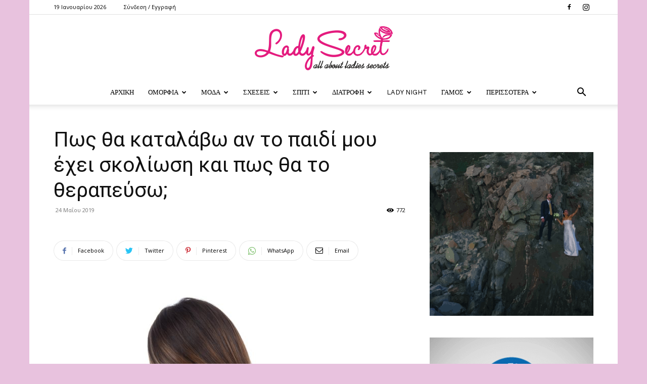

--- FILE ---
content_type: text/html; charset=UTF-8
request_url: https://www.ladysecret.gr/1671/pos-tha-katalavo-an-to-pedi-mou-echi-skoliosi-ke-pos-tha-to-therapefso/
body_size: 39562
content:
<!doctype html >
<!--[if IE 8]>    <html class="ie8" lang="en"> <![endif]-->
<!--[if IE 9]>    <html class="ie9" lang="en"> <![endif]-->
<!--[if gt IE 8]><!--> <html lang="el"> <!--<![endif]-->
<head>
    <title>Πως θα καταλάβω αν το παιδί μου έχει σκολίωση και πως θα το θεραπεύσω; - Lady Secret</title><link rel="preload" data-rocket-preload as="style" href="https://fonts.googleapis.com/css?family=Work%20Sans%3A400%2C600%7COpen%20Sans%3A400%2C600%2C700%7CRoboto%3A400%2C500%2C700%2C600&#038;display=swap" /><link rel="stylesheet" href="https://fonts.googleapis.com/css?family=Work%20Sans%3A400%2C600%7COpen%20Sans%3A400%2C600%2C700%7CRoboto%3A400%2C500%2C700%2C600&#038;display=swap" media="print" onload="this.media='all'" /><noscript><link rel="stylesheet" href="https://fonts.googleapis.com/css?family=Work%20Sans%3A400%2C600%7COpen%20Sans%3A400%2C600%2C700%7CRoboto%3A400%2C500%2C700%2C600&#038;display=swap" /></noscript><link rel="preload" data-rocket-preload as="image" href="https://www.ladysecret.gr/wp-content/uploads/2020/09/2.jpg" fetchpriority="high">
    <meta charset="UTF-8" />
    <meta name="viewport" content="width=device-width, initial-scale=1.0">
    <link rel="pingback" href="https://www.ladysecret.gr/xmlrpc.php" />
    <meta name='robots' content='index, follow, max-image-preview:large, max-snippet:-1, max-video-preview:-1' />
<link rel="icon" type="image/png" href="https://www.ladysecret.gr/wp-content/uploads/2020/09/fav.png"><link rel="apple-touch-icon" sizes="76x76" href="https://www.ladysecret.gr/wp-content/uploads/2020/09/fav.png"/><link rel="apple-touch-icon" sizes="120x120" href="https://www.ladysecret.gr/wp-content/uploads/2020/09/fav.png"/><link rel="apple-touch-icon" sizes="152x152" href="https://www.ladysecret.gr/wp-content/uploads/2020/09/fav.png"/><link rel="apple-touch-icon" sizes="114x114" href="https://www.ladysecret.gr/wp-content/uploads/2020/09/fav.png"/><link rel="apple-touch-icon" sizes="144x144" href="https://www.ladysecret.gr/wp-content/uploads/2020/09/fav.png"/>
	<!-- This site is optimized with the Yoast SEO plugin v23.5 - https://yoast.com/wordpress/plugins/seo/ -->
	<link rel="canonical" href="https://www.ladysecret.gr/1671/pos-tha-katalavo-an-to-pedi-mou-echi-skoliosi-ke-pos-tha-to-therapefso/" />
	<meta property="og:locale" content="el_GR" />
	<meta property="og:type" content="article" />
	<meta property="og:title" content="Πως θα καταλάβω αν το παιδί μου έχει σκολίωση και πως θα το θεραπεύσω; - Lady Secret" />
	<meta property="og:description" content="Η σκολίωση είναι μια πάθηση που εμφανίζεται κατά την παιδική ηλικία και προτιμά, με μεγάλη διαφορά, τα κορίτσια! Οι λόγοι που εμφανίζεται ακόμη δεν έχουν γίνεις σαφείς, όπως επίσης τα αίτια εμφάνισης σε τόσο μεγάλη συχνότητα στα κορίτσια. Τι είναι η σκολίωση; Η σκολίωση είναι η πλάγια κύρτωση της σπονδυλικής στήλης, που συγχρόνως στρίβει και [&hellip;]" />
	<meta property="og:url" content="https://www.ladysecret.gr/1671/pos-tha-katalavo-an-to-pedi-mou-echi-skoliosi-ke-pos-tha-to-therapefso/" />
	<meta property="og:site_name" content="Lady Secret" />
	<meta property="article:published_time" content="2019-05-24T06:00:00+00:00" />
	<meta property="article:modified_time" content="2019-05-24T09:26:58+00:00" />
	<meta property="og:image" content="https://www.ladysecret.gr/wp-content/uploads/2015/05/scoliosis1.jpg" />
	<meta property="og:image:width" content="835" />
	<meta property="og:image:height" content="1000" />
	<meta property="og:image:type" content="image/jpeg" />
	<meta name="author" content="admin" />
	<meta name="twitter:card" content="summary_large_image" />
	<meta name="twitter:label1" content="Συντάχθηκε από" />
	<meta name="twitter:data1" content="admin" />
	<script type="application/ld+json" class="yoast-schema-graph">{"@context":"https://schema.org","@graph":[{"@type":"WebPage","@id":"https://www.ladysecret.gr/1671/pos-tha-katalavo-an-to-pedi-mou-echi-skoliosi-ke-pos-tha-to-therapefso/","url":"https://www.ladysecret.gr/1671/pos-tha-katalavo-an-to-pedi-mou-echi-skoliosi-ke-pos-tha-to-therapefso/","name":"Πως θα καταλάβω αν το παιδί μου έχει σκολίωση και πως θα το θεραπεύσω; - Lady Secret","isPartOf":{"@id":"https://www.ladysecret.gr/#website"},"primaryImageOfPage":{"@id":"https://www.ladysecret.gr/1671/pos-tha-katalavo-an-to-pedi-mou-echi-skoliosi-ke-pos-tha-to-therapefso/#primaryimage"},"image":{"@id":"https://www.ladysecret.gr/1671/pos-tha-katalavo-an-to-pedi-mou-echi-skoliosi-ke-pos-tha-to-therapefso/#primaryimage"},"thumbnailUrl":"https://www.ladysecret.gr/wp-content/uploads/2015/05/scoliosis1.jpg","datePublished":"2019-05-24T06:00:00+00:00","dateModified":"2019-05-24T09:26:58+00:00","author":{"@id":"https://www.ladysecret.gr/#/schema/person/0404f26117a0f0fc51266d4c390fc6fd"},"breadcrumb":{"@id":"https://www.ladysecret.gr/1671/pos-tha-katalavo-an-to-pedi-mou-echi-skoliosi-ke-pos-tha-to-therapefso/#breadcrumb"},"inLanguage":"el","potentialAction":[{"@type":"ReadAction","target":["https://www.ladysecret.gr/1671/pos-tha-katalavo-an-to-pedi-mou-echi-skoliosi-ke-pos-tha-to-therapefso/"]}]},{"@type":"ImageObject","inLanguage":"el","@id":"https://www.ladysecret.gr/1671/pos-tha-katalavo-an-to-pedi-mou-echi-skoliosi-ke-pos-tha-to-therapefso/#primaryimage","url":"https://www.ladysecret.gr/wp-content/uploads/2015/05/scoliosis1.jpg","contentUrl":"https://www.ladysecret.gr/wp-content/uploads/2015/05/scoliosis1.jpg","width":835,"height":1000},{"@type":"BreadcrumbList","@id":"https://www.ladysecret.gr/1671/pos-tha-katalavo-an-to-pedi-mou-echi-skoliosi-ke-pos-tha-to-therapefso/#breadcrumb","itemListElement":[{"@type":"ListItem","position":1,"name":"Home","item":"https://www.ladysecret.gr/"},{"@type":"ListItem","position":2,"name":"Πως θα καταλάβω αν το παιδί μου έχει σκολίωση και πως θα το θεραπεύσω;"}]},{"@type":"WebSite","@id":"https://www.ladysecret.gr/#website","url":"https://www.ladysecret.gr/","name":"Lady Secret","description":"΄Τα μικρά μυστικά των γυναικών...","potentialAction":[{"@type":"SearchAction","target":{"@type":"EntryPoint","urlTemplate":"https://www.ladysecret.gr/?s={search_term_string}"},"query-input":{"@type":"PropertyValueSpecification","valueRequired":true,"valueName":"search_term_string"}}],"inLanguage":"el"},{"@type":"Person","@id":"https://www.ladysecret.gr/#/schema/person/0404f26117a0f0fc51266d4c390fc6fd","name":"admin","url":"https://www.ladysecret.gr/author/admin/"}]}</script>
	<!-- / Yoast SEO plugin. -->


<link rel='dns-prefetch' href='//fonts.googleapis.com' />
<link href='https://fonts.gstatic.com' crossorigin rel='preconnect' />
<link rel="alternate" type="application/rss+xml" title="Ροή RSS &raquo; Lady Secret" href="https://www.ladysecret.gr/feed/" />
<link rel="alternate" type="application/rss+xml" title="Ροή Σχολίων &raquo; Lady Secret" href="https://www.ladysecret.gr/comments/feed/" />
<link rel="alternate" type="application/rss+xml" title="Ροή Σχολίων Lady Secret &raquo; Πως θα καταλάβω αν το παιδί μου έχει σκολίωση και πως θα το θεραπεύσω;" href="https://www.ladysecret.gr/1671/pos-tha-katalavo-an-to-pedi-mou-echi-skoliosi-ke-pos-tha-to-therapefso/feed/" />
<style id='wp-emoji-styles-inline-css' type='text/css'>

	img.wp-smiley, img.emoji {
		display: inline !important;
		border: none !important;
		box-shadow: none !important;
		height: 1em !important;
		width: 1em !important;
		margin: 0 0.07em !important;
		vertical-align: -0.1em !important;
		background: none !important;
		padding: 0 !important;
	}
</style>
<link rel='stylesheet' id='wp-block-library-css' href='https://www.ladysecret.gr/wp-includes/css/dist/block-library/style.min.css?ver=6.6.4' type='text/css' media='all' />
<style id='classic-theme-styles-inline-css' type='text/css'>
/*! This file is auto-generated */
.wp-block-button__link{color:#fff;background-color:#32373c;border-radius:9999px;box-shadow:none;text-decoration:none;padding:calc(.667em + 2px) calc(1.333em + 2px);font-size:1.125em}.wp-block-file__button{background:#32373c;color:#fff;text-decoration:none}
</style>
<style id='global-styles-inline-css' type='text/css'>
:root{--wp--preset--aspect-ratio--square: 1;--wp--preset--aspect-ratio--4-3: 4/3;--wp--preset--aspect-ratio--3-4: 3/4;--wp--preset--aspect-ratio--3-2: 3/2;--wp--preset--aspect-ratio--2-3: 2/3;--wp--preset--aspect-ratio--16-9: 16/9;--wp--preset--aspect-ratio--9-16: 9/16;--wp--preset--color--black: #000000;--wp--preset--color--cyan-bluish-gray: #abb8c3;--wp--preset--color--white: #ffffff;--wp--preset--color--pale-pink: #f78da7;--wp--preset--color--vivid-red: #cf2e2e;--wp--preset--color--luminous-vivid-orange: #ff6900;--wp--preset--color--luminous-vivid-amber: #fcb900;--wp--preset--color--light-green-cyan: #7bdcb5;--wp--preset--color--vivid-green-cyan: #00d084;--wp--preset--color--pale-cyan-blue: #8ed1fc;--wp--preset--color--vivid-cyan-blue: #0693e3;--wp--preset--color--vivid-purple: #9b51e0;--wp--preset--gradient--vivid-cyan-blue-to-vivid-purple: linear-gradient(135deg,rgba(6,147,227,1) 0%,rgb(155,81,224) 100%);--wp--preset--gradient--light-green-cyan-to-vivid-green-cyan: linear-gradient(135deg,rgb(122,220,180) 0%,rgb(0,208,130) 100%);--wp--preset--gradient--luminous-vivid-amber-to-luminous-vivid-orange: linear-gradient(135deg,rgba(252,185,0,1) 0%,rgba(255,105,0,1) 100%);--wp--preset--gradient--luminous-vivid-orange-to-vivid-red: linear-gradient(135deg,rgba(255,105,0,1) 0%,rgb(207,46,46) 100%);--wp--preset--gradient--very-light-gray-to-cyan-bluish-gray: linear-gradient(135deg,rgb(238,238,238) 0%,rgb(169,184,195) 100%);--wp--preset--gradient--cool-to-warm-spectrum: linear-gradient(135deg,rgb(74,234,220) 0%,rgb(151,120,209) 20%,rgb(207,42,186) 40%,rgb(238,44,130) 60%,rgb(251,105,98) 80%,rgb(254,248,76) 100%);--wp--preset--gradient--blush-light-purple: linear-gradient(135deg,rgb(255,206,236) 0%,rgb(152,150,240) 100%);--wp--preset--gradient--blush-bordeaux: linear-gradient(135deg,rgb(254,205,165) 0%,rgb(254,45,45) 50%,rgb(107,0,62) 100%);--wp--preset--gradient--luminous-dusk: linear-gradient(135deg,rgb(255,203,112) 0%,rgb(199,81,192) 50%,rgb(65,88,208) 100%);--wp--preset--gradient--pale-ocean: linear-gradient(135deg,rgb(255,245,203) 0%,rgb(182,227,212) 50%,rgb(51,167,181) 100%);--wp--preset--gradient--electric-grass: linear-gradient(135deg,rgb(202,248,128) 0%,rgb(113,206,126) 100%);--wp--preset--gradient--midnight: linear-gradient(135deg,rgb(2,3,129) 0%,rgb(40,116,252) 100%);--wp--preset--font-size--small: 11px;--wp--preset--font-size--medium: 20px;--wp--preset--font-size--large: 32px;--wp--preset--font-size--x-large: 42px;--wp--preset--font-size--regular: 15px;--wp--preset--font-size--larger: 50px;--wp--preset--spacing--20: 0.44rem;--wp--preset--spacing--30: 0.67rem;--wp--preset--spacing--40: 1rem;--wp--preset--spacing--50: 1.5rem;--wp--preset--spacing--60: 2.25rem;--wp--preset--spacing--70: 3.38rem;--wp--preset--spacing--80: 5.06rem;--wp--preset--shadow--natural: 6px 6px 9px rgba(0, 0, 0, 0.2);--wp--preset--shadow--deep: 12px 12px 50px rgba(0, 0, 0, 0.4);--wp--preset--shadow--sharp: 6px 6px 0px rgba(0, 0, 0, 0.2);--wp--preset--shadow--outlined: 6px 6px 0px -3px rgba(255, 255, 255, 1), 6px 6px rgba(0, 0, 0, 1);--wp--preset--shadow--crisp: 6px 6px 0px rgba(0, 0, 0, 1);}:where(.is-layout-flex){gap: 0.5em;}:where(.is-layout-grid){gap: 0.5em;}body .is-layout-flex{display: flex;}.is-layout-flex{flex-wrap: wrap;align-items: center;}.is-layout-flex > :is(*, div){margin: 0;}body .is-layout-grid{display: grid;}.is-layout-grid > :is(*, div){margin: 0;}:where(.wp-block-columns.is-layout-flex){gap: 2em;}:where(.wp-block-columns.is-layout-grid){gap: 2em;}:where(.wp-block-post-template.is-layout-flex){gap: 1.25em;}:where(.wp-block-post-template.is-layout-grid){gap: 1.25em;}.has-black-color{color: var(--wp--preset--color--black) !important;}.has-cyan-bluish-gray-color{color: var(--wp--preset--color--cyan-bluish-gray) !important;}.has-white-color{color: var(--wp--preset--color--white) !important;}.has-pale-pink-color{color: var(--wp--preset--color--pale-pink) !important;}.has-vivid-red-color{color: var(--wp--preset--color--vivid-red) !important;}.has-luminous-vivid-orange-color{color: var(--wp--preset--color--luminous-vivid-orange) !important;}.has-luminous-vivid-amber-color{color: var(--wp--preset--color--luminous-vivid-amber) !important;}.has-light-green-cyan-color{color: var(--wp--preset--color--light-green-cyan) !important;}.has-vivid-green-cyan-color{color: var(--wp--preset--color--vivid-green-cyan) !important;}.has-pale-cyan-blue-color{color: var(--wp--preset--color--pale-cyan-blue) !important;}.has-vivid-cyan-blue-color{color: var(--wp--preset--color--vivid-cyan-blue) !important;}.has-vivid-purple-color{color: var(--wp--preset--color--vivid-purple) !important;}.has-black-background-color{background-color: var(--wp--preset--color--black) !important;}.has-cyan-bluish-gray-background-color{background-color: var(--wp--preset--color--cyan-bluish-gray) !important;}.has-white-background-color{background-color: var(--wp--preset--color--white) !important;}.has-pale-pink-background-color{background-color: var(--wp--preset--color--pale-pink) !important;}.has-vivid-red-background-color{background-color: var(--wp--preset--color--vivid-red) !important;}.has-luminous-vivid-orange-background-color{background-color: var(--wp--preset--color--luminous-vivid-orange) !important;}.has-luminous-vivid-amber-background-color{background-color: var(--wp--preset--color--luminous-vivid-amber) !important;}.has-light-green-cyan-background-color{background-color: var(--wp--preset--color--light-green-cyan) !important;}.has-vivid-green-cyan-background-color{background-color: var(--wp--preset--color--vivid-green-cyan) !important;}.has-pale-cyan-blue-background-color{background-color: var(--wp--preset--color--pale-cyan-blue) !important;}.has-vivid-cyan-blue-background-color{background-color: var(--wp--preset--color--vivid-cyan-blue) !important;}.has-vivid-purple-background-color{background-color: var(--wp--preset--color--vivid-purple) !important;}.has-black-border-color{border-color: var(--wp--preset--color--black) !important;}.has-cyan-bluish-gray-border-color{border-color: var(--wp--preset--color--cyan-bluish-gray) !important;}.has-white-border-color{border-color: var(--wp--preset--color--white) !important;}.has-pale-pink-border-color{border-color: var(--wp--preset--color--pale-pink) !important;}.has-vivid-red-border-color{border-color: var(--wp--preset--color--vivid-red) !important;}.has-luminous-vivid-orange-border-color{border-color: var(--wp--preset--color--luminous-vivid-orange) !important;}.has-luminous-vivid-amber-border-color{border-color: var(--wp--preset--color--luminous-vivid-amber) !important;}.has-light-green-cyan-border-color{border-color: var(--wp--preset--color--light-green-cyan) !important;}.has-vivid-green-cyan-border-color{border-color: var(--wp--preset--color--vivid-green-cyan) !important;}.has-pale-cyan-blue-border-color{border-color: var(--wp--preset--color--pale-cyan-blue) !important;}.has-vivid-cyan-blue-border-color{border-color: var(--wp--preset--color--vivid-cyan-blue) !important;}.has-vivid-purple-border-color{border-color: var(--wp--preset--color--vivid-purple) !important;}.has-vivid-cyan-blue-to-vivid-purple-gradient-background{background: var(--wp--preset--gradient--vivid-cyan-blue-to-vivid-purple) !important;}.has-light-green-cyan-to-vivid-green-cyan-gradient-background{background: var(--wp--preset--gradient--light-green-cyan-to-vivid-green-cyan) !important;}.has-luminous-vivid-amber-to-luminous-vivid-orange-gradient-background{background: var(--wp--preset--gradient--luminous-vivid-amber-to-luminous-vivid-orange) !important;}.has-luminous-vivid-orange-to-vivid-red-gradient-background{background: var(--wp--preset--gradient--luminous-vivid-orange-to-vivid-red) !important;}.has-very-light-gray-to-cyan-bluish-gray-gradient-background{background: var(--wp--preset--gradient--very-light-gray-to-cyan-bluish-gray) !important;}.has-cool-to-warm-spectrum-gradient-background{background: var(--wp--preset--gradient--cool-to-warm-spectrum) !important;}.has-blush-light-purple-gradient-background{background: var(--wp--preset--gradient--blush-light-purple) !important;}.has-blush-bordeaux-gradient-background{background: var(--wp--preset--gradient--blush-bordeaux) !important;}.has-luminous-dusk-gradient-background{background: var(--wp--preset--gradient--luminous-dusk) !important;}.has-pale-ocean-gradient-background{background: var(--wp--preset--gradient--pale-ocean) !important;}.has-electric-grass-gradient-background{background: var(--wp--preset--gradient--electric-grass) !important;}.has-midnight-gradient-background{background: var(--wp--preset--gradient--midnight) !important;}.has-small-font-size{font-size: var(--wp--preset--font-size--small) !important;}.has-medium-font-size{font-size: var(--wp--preset--font-size--medium) !important;}.has-large-font-size{font-size: var(--wp--preset--font-size--large) !important;}.has-x-large-font-size{font-size: var(--wp--preset--font-size--x-large) !important;}
:where(.wp-block-post-template.is-layout-flex){gap: 1.25em;}:where(.wp-block-post-template.is-layout-grid){gap: 1.25em;}
:where(.wp-block-columns.is-layout-flex){gap: 2em;}:where(.wp-block-columns.is-layout-grid){gap: 2em;}
:root :where(.wp-block-pullquote){font-size: 1.5em;line-height: 1.6;}
</style>
<link rel='stylesheet' id='td-plugin-multi-purpose-css' href='https://www.ladysecret.gr/wp-content/plugins/td-composer/td-multi-purpose/style.css?ver=cc1840e9c933374cafb3d94619867f37' type='text/css' media='all' />

<link rel='stylesheet' id='td-theme-css' href='https://www.ladysecret.gr/wp-content/themes/Newspaper/style.css?ver=12.4' type='text/css' media='all' />
<style id='td-theme-inline-css' type='text/css'>
    
        @media (max-width: 767px) {
            .td-header-desktop-wrap {
                display: none;
            }
        }
        @media (min-width: 767px) {
            .td-header-mobile-wrap {
                display: none;
            }
        }
    
	
</style>
<link rel='stylesheet' id='td-theme-child-css' href='https://www.ladysecret.gr/wp-content/themes/ladysecret-child/style.css?ver=12.4c' type='text/css' media='all' />
<link rel='stylesheet' id='td-legacy-framework-front-style-css' href='https://www.ladysecret.gr/wp-content/plugins/td-composer/legacy/Newspaper/assets/css/td_legacy_main.css?ver=cc1840e9c933374cafb3d94619867f37' type='text/css' media='all' />
<link rel='stylesheet' id='td-standard-pack-framework-front-style-css' href='https://www.ladysecret.gr/wp-content/plugins/td-standard-pack/Newspaper/assets/css/td_standard_pack_main.css?ver=d39710269e5f4389cf7661fe4fdc36f9' type='text/css' media='all' />
<link rel='stylesheet' id='td-theme-demo-style-css' href='https://www.ladysecret.gr/wp-content/plugins/td-composer/legacy/Newspaper/includes/demos/lifestyle/demo_style.css?ver=12.4' type='text/css' media='all' />
<link rel='stylesheet' id='tdb_style_cloud_templates_front-css' href='https://www.ladysecret.gr/wp-content/plugins/td-cloud-library/assets/css/tdb_main.css?ver=ec3d2d0202aa1c6516855c14ff9ec3ea' type='text/css' media='all' />
<script type="text/javascript" src="https://www.ladysecret.gr/wp-includes/js/jquery/jquery.min.js?ver=3.7.1" id="jquery-core-js"></script>
<script type="text/javascript" src="https://www.ladysecret.gr/wp-includes/js/jquery/jquery-migrate.min.js?ver=3.4.1" id="jquery-migrate-js"></script>
<script type="text/javascript" id="jquery-remove-uppercase-accents-js-extra">
/* <![CDATA[ */
var rua = {"accents":[{"original":"\u0386\u0399","convert":"\u0391\u03aa"},{"original":"\u0386\u03a5","convert":"\u0391\u03ab"},{"original":"\u0388\u0399","convert":"\u0395\u03aa"},{"original":"\u038c\u0399","convert":"\u039f\u03aa"},{"original":"\u0388\u03a5","convert":"\u0395\u03ab"},{"original":"\u038c\u03a5","convert":"\u039f\u03ab"},{"original":"\u03ac\u03b9","convert":"\u03b1\u03ca"},{"original":"\u03ad\u03b9","convert":"\u03b5\u03ca"},{"original":"\u0386\u03c5","convert":"\u03b1\u03cb"},{"original":"\u03ac\u03c5","convert":"\u03b1\u03cb"},{"original":"\u03cc\u03b9","convert":"\u03bf\u03ca"},{"original":"\u0388\u03c5","convert":"\u03b5\u03cb"},{"original":"\u03ad\u03c5","convert":"\u03b5\u03cb"},{"original":"\u03cc\u03c5","convert":"\u03bf\u03cb"},{"original":"\u038c\u03c5","convert":"\u03bf\u03cb"},{"original":"\u0386","convert":"\u0391"},{"original":"\u03ac","convert":"\u03b1"},{"original":"\u0388","convert":"\u0395"},{"original":"\u03ad","convert":"\u03b5"},{"original":"\u0389","convert":"\u0397"},{"original":"\u03ae","convert":"\u03b7"},{"original":"\u038a","convert":"\u0399"},{"original":"\u03aa","convert":"\u0399"},{"original":"\u03af","convert":"\u03b9"},{"original":"\u0390","convert":"\u03ca"},{"original":"\u038c","convert":"\u039f"},{"original":"\u03cc","convert":"\u03bf"},{"original":"\u038e","convert":"\u03a5"},{"original":"\u03cd","convert":"\u03c5"},{"original":"\u03b0","convert":"\u03cb"},{"original":"\u038f","convert":"\u03a9"},{"original":"\u03ce","convert":"\u03c9"}],"selectors":"","selAction":""};
/* ]]> */
</script>
<script type="text/javascript" src="https://www.ladysecret.gr/wp-content/plugins/remove-uppercase-accents/js/jquery.remove-uppercase-accents.js?ver=6.6.4" id="jquery-remove-uppercase-accents-js"></script>
<link rel="https://api.w.org/" href="https://www.ladysecret.gr/wp-json/" /><link rel="alternate" title="JSON" type="application/json" href="https://www.ladysecret.gr/wp-json/wp/v2/posts/1671" /><link rel="EditURI" type="application/rsd+xml" title="RSD" href="https://www.ladysecret.gr/xmlrpc.php?rsd" />
<meta name="generator" content="WordPress 6.6.4" />
<link rel='shortlink' href='https://www.ladysecret.gr/?p=1671' />
<link rel="alternate" title="oEmbed (JSON)" type="application/json+oembed" href="https://www.ladysecret.gr/wp-json/oembed/1.0/embed?url=https%3A%2F%2Fwww.ladysecret.gr%2F1671%2Fpos-tha-katalavo-an-to-pedi-mou-echi-skoliosi-ke-pos-tha-to-therapefso%2F" />
<link rel="alternate" title="oEmbed (XML)" type="text/xml+oembed" href="https://www.ladysecret.gr/wp-json/oembed/1.0/embed?url=https%3A%2F%2Fwww.ladysecret.gr%2F1671%2Fpos-tha-katalavo-an-to-pedi-mou-echi-skoliosi-ke-pos-tha-to-therapefso%2F&#038;format=xml" />
<!--[if lt IE 9]><script src="https://cdnjs.cloudflare.com/ajax/libs/html5shiv/3.7.3/html5shiv.js"></script><![endif]-->
        <script>
        window.tdb_global_vars = {"wpRestUrl":"https:\/\/www.ladysecret.gr\/wp-json\/","permalinkStructure":"\/%post_id%\/%postname%\/"};
        window.tdb_p_autoload_vars = {"isAjax":false,"isAdminBarShowing":false,"autoloadScrollPercent":50,"postAutoloadStatus":"off","origPostEditUrl":null};
    </script>
    
    <style id="tdb-global-colors">
        :root {--accent-color: #fff;}
    </style>
	

<!-- JS generated by theme -->

<script>
    
    

	    var tdBlocksArray = []; //here we store all the items for the current page

	    //td_block class - each ajax block uses a object of this class for requests
	    function tdBlock() {
		    this.id = '';
		    this.block_type = 1; //block type id (1-234 etc)
		    this.atts = '';
		    this.td_column_number = '';
		    this.td_current_page = 1; //
		    this.post_count = 0; //from wp
		    this.found_posts = 0; //from wp
		    this.max_num_pages = 0; //from wp
		    this.td_filter_value = ''; //current live filter value
		    this.is_ajax_running = false;
		    this.td_user_action = ''; // load more or infinite loader (used by the animation)
		    this.header_color = '';
		    this.ajax_pagination_infinite_stop = ''; //show load more at page x
	    }


        // td_js_generator - mini detector
        (function(){
            var htmlTag = document.getElementsByTagName("html")[0];

	        if ( navigator.userAgent.indexOf("MSIE 10.0") > -1 ) {
                htmlTag.className += ' ie10';
            }

            if ( !!navigator.userAgent.match(/Trident.*rv\:11\./) ) {
                htmlTag.className += ' ie11';
            }

	        if ( navigator.userAgent.indexOf("Edge") > -1 ) {
                htmlTag.className += ' ieEdge';
            }

            if ( /(iPad|iPhone|iPod)/g.test(navigator.userAgent) ) {
                htmlTag.className += ' td-md-is-ios';
            }

            var user_agent = navigator.userAgent.toLowerCase();
            if ( user_agent.indexOf("android") > -1 ) {
                htmlTag.className += ' td-md-is-android';
            }

            if ( -1 !== navigator.userAgent.indexOf('Mac OS X')  ) {
                htmlTag.className += ' td-md-is-os-x';
            }

            if ( /chrom(e|ium)/.test(navigator.userAgent.toLowerCase()) ) {
               htmlTag.className += ' td-md-is-chrome';
            }

            if ( -1 !== navigator.userAgent.indexOf('Firefox') ) {
                htmlTag.className += ' td-md-is-firefox';
            }

            if ( -1 !== navigator.userAgent.indexOf('Safari') && -1 === navigator.userAgent.indexOf('Chrome') ) {
                htmlTag.className += ' td-md-is-safari';
            }

            if( -1 !== navigator.userAgent.indexOf('IEMobile') ){
                htmlTag.className += ' td-md-is-iemobile';
            }

        })();




        var tdLocalCache = {};

        ( function () {
            "use strict";

            tdLocalCache = {
                data: {},
                remove: function (resource_id) {
                    delete tdLocalCache.data[resource_id];
                },
                exist: function (resource_id) {
                    return tdLocalCache.data.hasOwnProperty(resource_id) && tdLocalCache.data[resource_id] !== null;
                },
                get: function (resource_id) {
                    return tdLocalCache.data[resource_id];
                },
                set: function (resource_id, cachedData) {
                    tdLocalCache.remove(resource_id);
                    tdLocalCache.data[resource_id] = cachedData;
                }
            };
        })();

    
    
var td_viewport_interval_list=[{"limitBottom":767,"sidebarWidth":228},{"limitBottom":1018,"sidebarWidth":300},{"limitBottom":1140,"sidebarWidth":324}];
var tdc_is_installed="yes";
var td_ajax_url="https:\/\/www.ladysecret.gr\/wp-admin\/admin-ajax.php?td_theme_name=Newspaper&v=12.4";
var td_get_template_directory_uri="https:\/\/www.ladysecret.gr\/wp-content\/plugins\/td-composer\/legacy\/common";
var tds_snap_menu="snap";
var tds_logo_on_sticky="";
var tds_header_style="10";
var td_please_wait="\u03a0\u03b1\u03c1\u03b1\u03ba\u03b1\u03bb\u03bf\u03cd\u03bc\u03b5 \u03c0\u03b5\u03c1\u03b9\u03bc\u03ad\u03bd\u03b5\u03c4\u03b5...";
var td_email_user_pass_incorrect="\u03a7\u03c1\u03ae\u03c3\u03c4\u03b7\u03c2 \u03ae \u03ba\u03c9\u03b4\u03b9\u03ba\u03cc\u03c2 \u03bb\u03b1\u03bd\u03b8\u03b1\u03c3\u03bc\u03ad\u03bd\u03bf\u03c2!";
var td_email_user_incorrect="Email \u03ae \u03cc\u03bd\u03bf\u03bc\u03b1 \u03c7\u03c1\u03ae\u03c3\u03c4\u03b7 \u03bb\u03b1\u03bd\u03b8\u03b1\u03c3\u03bc\u03ad\u03bd\u03bf!";
var td_email_incorrect="Email \u03bb\u03b1\u03bd\u03b8\u03b1\u03c3\u03bc\u03ad\u03bd\u03bf!";
var td_user_incorrect="Username incorrect!";
var td_email_user_empty="Email or username empty!";
var td_pass_empty="Pass empty!";
var td_pass_pattern_incorrect="Invalid Pass Pattern!";
var td_retype_pass_incorrect="Retyped Pass incorrect!";
var tds_more_articles_on_post_enable="";
var tds_more_articles_on_post_time_to_wait="";
var tds_more_articles_on_post_pages_distance_from_top=0;
var tds_theme_color_site_wide="#e8c2de";
var tds_smart_sidebar="enabled";
var tdThemeName="Newspaper";
var tdThemeNameWl="Newspaper";
var td_magnific_popup_translation_tPrev="\u03a0\u03c1\u03bf\u03b7\u03b3\u03bf\u03cd\u03bc\u03b5\u03bd\u03bf (\u039a\u03bf\u03c5\u03bc\u03c0\u03af \u03b1\u03c1\u03b9\u03c3\u03c4\u03b5\u03c1\u03bf\u03cd \u03b2\u03ad\u03bb\u03bf\u03c5\u03c2)";
var td_magnific_popup_translation_tNext="\u0395\u03c0\u03cc\u03bc\u03b5\u03bd\u03bf (\u039a\u03bf\u03c5\u03bc\u03c0\u03af \u03b4\u03b5\u03be\u03b9\u03bf\u03cd \u03b2\u03ad\u03bb\u03bf\u03c5\u03c2)";
var td_magnific_popup_translation_tCounter="%curr% \u03b1\u03c0\u03cc %total%";
var td_magnific_popup_translation_ajax_tError="\u03a4\u03bf \u03c0\u03b5\u03c1\u03b9\u03b5\u03c7\u03cc\u03bc\u03b5\u03bd\u03bf \u03b1\u03c0\u03cc %url% \u03b4\u03b5\u03bd \u03ae\u03c4\u03b1\u03bd \u03b4\u03c5\u03bd\u03b1\u03c4\u03cc \u03bd\u03b1 \u03c6\u03bf\u03c1\u03c4\u03c9\u03b8\u03b5\u03af.";
var td_magnific_popup_translation_image_tError="\u0397 \u03b5\u03b9\u03ba\u03cc\u03bd\u03b1 #%curr% \u03b4\u03b5\u03bd \u03ae\u03c4\u03b1\u03bd \u03b4\u03c5\u03bd\u03b1\u03c4\u03cc \u03bd\u03b1 \u03c6\u03bf\u03c1\u03c4\u03c9\u03b8\u03b5\u03af.";
var tdBlockNonce="ce6d6191fe";
var tdDateNamesI18n={"month_names":["\u0399\u03b1\u03bd\u03bf\u03c5\u03ac\u03c1\u03b9\u03bf\u03c2","\u03a6\u03b5\u03b2\u03c1\u03bf\u03c5\u03ac\u03c1\u03b9\u03bf\u03c2","\u039c\u03ac\u03c1\u03c4\u03b9\u03bf\u03c2","\u0391\u03c0\u03c1\u03af\u03bb\u03b9\u03bf\u03c2","\u039c\u03ac\u03b9\u03bf\u03c2","\u0399\u03bf\u03cd\u03bd\u03b9\u03bf\u03c2","\u0399\u03bf\u03cd\u03bb\u03b9\u03bf\u03c2","\u0391\u03cd\u03b3\u03bf\u03c5\u03c3\u03c4\u03bf\u03c2","\u03a3\u03b5\u03c0\u03c4\u03ad\u03bc\u03b2\u03c1\u03b9\u03bf\u03c2","\u039f\u03ba\u03c4\u03ce\u03b2\u03c1\u03b9\u03bf\u03c2","\u039d\u03bf\u03ad\u03bc\u03b2\u03c1\u03b9\u03bf\u03c2","\u0394\u03b5\u03ba\u03ad\u03bc\u03b2\u03c1\u03b9\u03bf\u03c2"],"month_names_short":["\u0399\u03b1\u03bd","\u03a6\u03b5\u03b2","\u039c\u03b1\u03c1","\u0391\u03c0\u03c1","\u039c\u03ac\u03b9","\u0399\u03bf\u03cd\u03bd","\u0399\u03bf\u03cd\u03bb","\u0391\u03c5\u03b3","\u03a3\u03b5\u03c0","\u039f\u03ba\u03c4","\u039d\u03bf\u03ad","\u0394\u03b5\u03ba"],"day_names":["\u039a\u03c5\u03c1\u03b9\u03b1\u03ba\u03ae","\u0394\u03b5\u03c5\u03c4\u03ad\u03c1\u03b1","\u03a4\u03c1\u03af\u03c4\u03b7","\u03a4\u03b5\u03c4\u03ac\u03c1\u03c4\u03b7","\u03a0\u03ad\u03bc\u03c0\u03c4\u03b7","\u03a0\u03b1\u03c1\u03b1\u03c3\u03ba\u03b5\u03c5\u03ae","\u03a3\u03ac\u03b2\u03b2\u03b1\u03c4\u03bf"],"day_names_short":["\u039a\u03c5","\u0394\u03b5","\u03a4\u03c1","\u03a4\u03b5","\u03a0\u03b5","\u03a0\u03b1","\u03a3\u03b1"]};
var tdb_modal_confirm="Save";
var tdb_modal_cancel="Cancel";
var tdb_modal_confirm_alt="Yes";
var tdb_modal_cancel_alt="No";
var td_ad_background_click_link="";
var td_ad_background_click_target="";
</script>


<!-- Header style compiled by theme -->

<style>
    
.td-module-exclusive .td-module-title a:before {
        content: 'ΑΠΟΚΛΕΙΣΤΙΚΌΣ';
    }

    
    .td-header-wrap .black-menu .sf-menu > .current-menu-item > a,
    .td-header-wrap .black-menu .sf-menu > .current-menu-ancestor > a,
    .td-header-wrap .black-menu .sf-menu > .current-category-ancestor > a,
    .td-header-wrap .black-menu .sf-menu > li > a:hover,
    .td-header-wrap .black-menu .sf-menu > .sfHover > a,
    .sf-menu > .current-menu-item > a:after,
    .sf-menu > .current-menu-ancestor > a:after,
    .sf-menu > .current-category-ancestor > a:after,
    .sf-menu > li:hover > a:after,
    .sf-menu > .sfHover > a:after,
    .header-search-wrap .td-drop-down-search:after,
    .header-search-wrap .td-drop-down-search .btn:hover,
    input[type=submit]:hover,
    .td-read-more a,
    .td-post-category:hover,
    body .td_top_authors .td-active .td-author-post-count,
    body .td_top_authors .td-active .td-author-comments-count,
    body .td_top_authors .td_mod_wrap:hover .td-author-post-count,
    body .td_top_authors .td_mod_wrap:hover .td-author-comments-count,
    .td-404-sub-sub-title a:hover,
    .td-search-form-widget .wpb_button:hover,
    .td-rating-bar-wrap div,
    .dropcap,
    .td_wrapper_video_playlist .td_video_controls_playlist_wrapper,
    .wpb_default,
    .wpb_default:hover,
    .td-left-smart-list:hover,
    .td-right-smart-list:hover,
    #bbpress-forums button:hover,
    .bbp_widget_login .button:hover,
    .td-footer-wrapper .td-post-category,
    .td-footer-wrapper .widget_product_search input[type="submit"]:hover,
    .single-product .product .summary .cart .button:hover,
    .td-next-prev-wrap a:hover,
    .td-load-more-wrap a:hover,
    .td-post-small-box a:hover,
    .page-nav .current,
    .page-nav:first-child > div,
    #bbpress-forums .bbp-pagination .current,
    #bbpress-forums #bbp-single-user-details #bbp-user-navigation li.current a,
    .td-theme-slider:hover .slide-meta-cat a,
    a.vc_btn-black:hover,
    .td-trending-now-wrapper:hover .td-trending-now-title,
    .td-scroll-up,
    .td-smart-list-button:hover,
    .td-weather-information:before,
    .td-weather-week:before,
    .td_block_exchange .td-exchange-header:before,
    .td-pulldown-syle-2 .td-subcat-dropdown ul:after,
    .td_block_template_9 .td-block-title:after,
    .td_block_template_15 .td-block-title:before,
    div.wpforms-container .wpforms-form div.wpforms-submit-container button[type=submit],
    .td-close-video-fixed {
        background-color: #e8c2de;
    }

    .td_block_template_4 .td-related-title .td-cur-simple-item:before {
        border-color: #e8c2de transparent transparent transparent !important;
    }
    
    
    .td_block_template_4 .td-related-title .td-cur-simple-item,
    .td_block_template_3 .td-related-title .td-cur-simple-item,
    .td_block_template_9 .td-related-title:after {
        background-color: #e8c2de;
    }

    a,
    cite a:hover,
    .td-page-content blockquote p,
    .td-post-content blockquote p,
    .mce-content-body blockquote p,
    .comment-content blockquote p,
    .wpb_text_column blockquote p,
    .td_block_text_with_title blockquote p,
    .td_module_wrap:hover .entry-title a,
    .td-subcat-filter .td-subcat-list a:hover,
    .td-subcat-filter .td-subcat-dropdown a:hover,
    .td_quote_on_blocks,
    .dropcap2,
    .dropcap3,
    body .td_top_authors .td-active .td-authors-name a,
    body .td_top_authors .td_mod_wrap:hover .td-authors-name a,
    .td-post-next-prev-content a:hover,
    .author-box-wrap .td-author-social a:hover,
    .td-author-name a:hover,
    .td-author-url a:hover,
    .comment-reply-link:hover,
    .logged-in-as a:hover,
    #cancel-comment-reply-link:hover,
    .td-search-query,
    .widget a:hover,
    .td_wp_recentcomments a:hover,
    .archive .widget_archive .current,
    .archive .widget_archive .current a,
    .widget_calendar tfoot a:hover,
    #bbpress-forums li.bbp-header .bbp-reply-content span a:hover,
    #bbpress-forums .bbp-forum-freshness a:hover,
    #bbpress-forums .bbp-topic-freshness a:hover,
    #bbpress-forums .bbp-forums-list li a:hover,
    #bbpress-forums .bbp-forum-title:hover,
    #bbpress-forums .bbp-topic-permalink:hover,
    #bbpress-forums .bbp-topic-started-by a:hover,
    #bbpress-forums .bbp-topic-started-in a:hover,
    #bbpress-forums .bbp-body .super-sticky li.bbp-topic-title .bbp-topic-permalink,
    #bbpress-forums .bbp-body .sticky li.bbp-topic-title .bbp-topic-permalink,
    .widget_display_replies .bbp-author-name,
    .widget_display_topics .bbp-author-name,
    .td-subfooter-menu li a:hover,
    a.vc_btn-black:hover,
    .td-smart-list-dropdown-wrap .td-smart-list-button:hover,
    .td-instagram-user a,
    .td-block-title-wrap .td-wrapper-pulldown-filter .td-pulldown-filter-display-option:hover,
    .td-block-title-wrap .td-wrapper-pulldown-filter .td-pulldown-filter-display-option:hover i,
    .td-block-title-wrap .td-wrapper-pulldown-filter .td-pulldown-filter-link:hover,
    .td-block-title-wrap .td-wrapper-pulldown-filter .td-pulldown-filter-item .td-cur-simple-item,
    .td-pulldown-syle-2 .td-subcat-dropdown:hover .td-subcat-more span,
    .td-pulldown-syle-2 .td-subcat-dropdown:hover .td-subcat-more i,
    .td-pulldown-syle-3 .td-subcat-dropdown:hover .td-subcat-more span,
    .td-pulldown-syle-3 .td-subcat-dropdown:hover .td-subcat-more i,
    .td_block_template_2 .td-related-title .td-cur-simple-item,
    .td_block_template_5 .td-related-title .td-cur-simple-item,
    .td_block_template_6 .td-related-title .td-cur-simple-item,
    .td_block_template_7 .td-related-title .td-cur-simple-item,
    .td_block_template_8 .td-related-title .td-cur-simple-item,
    .td_block_template_9 .td-related-title .td-cur-simple-item,
    .td_block_template_10 .td-related-title .td-cur-simple-item,
    .td_block_template_11 .td-related-title .td-cur-simple-item,
    .td_block_template_12 .td-related-title .td-cur-simple-item,
    .td_block_template_13 .td-related-title .td-cur-simple-item,
    .td_block_template_14 .td-related-title .td-cur-simple-item,
    .td_block_template_15 .td-related-title .td-cur-simple-item,
    .td_block_template_16 .td-related-title .td-cur-simple-item,
    .td_block_template_17 .td-related-title .td-cur-simple-item,
    .td-theme-wrap .sf-menu ul .td-menu-item > a:hover,
    .td-theme-wrap .sf-menu ul .sfHover > a,
    .td-theme-wrap .sf-menu ul .current-menu-ancestor > a,
    .td-theme-wrap .sf-menu ul .current-category-ancestor > a,
    .td-theme-wrap .sf-menu ul .current-menu-item > a,
    .td_outlined_btn,
    body .td_block_categories_tags .td-ct-item:hover,
    body .td_block_list_menu li.current-menu-item > a,
    body .td_block_list_menu li.current-menu-ancestor > a,
    body .td_block_list_menu li.current-category-ancestor > a {
        color: #e8c2de;
    }

    a.vc_btn-black.vc_btn_square_outlined:hover,
    a.vc_btn-black.vc_btn_outlined:hover {
        color: #e8c2de !important;
    }

    .td-next-prev-wrap a:hover,
    .td-load-more-wrap a:hover,
    .td-post-small-box a:hover,
    .page-nav .current,
    .page-nav:first-child > div,
    #bbpress-forums .bbp-pagination .current,
    .post .td_quote_box,
    .page .td_quote_box,
    a.vc_btn-black:hover,
    .td_block_template_5 .td-block-title > *,
    .td_outlined_btn {
        border-color: #e8c2de;
    }

    .td_wrapper_video_playlist .td_video_currently_playing:after {
        border-color: #e8c2de !important;
    }

    .header-search-wrap .td-drop-down-search:before {
        border-color: transparent transparent #e8c2de transparent;
    }

    .block-title > span,
    .block-title > a,
    .block-title > label,
    .widgettitle,
    .widgettitle:after,
    body .td-trending-now-title,
    .td-trending-now-wrapper:hover .td-trending-now-title,
    .wpb_tabs li.ui-tabs-active a,
    .wpb_tabs li:hover a,
    .vc_tta-container .vc_tta-color-grey.vc_tta-tabs-position-top.vc_tta-style-classic .vc_tta-tabs-container .vc_tta-tab.vc_active > a,
    .vc_tta-container .vc_tta-color-grey.vc_tta-tabs-position-top.vc_tta-style-classic .vc_tta-tabs-container .vc_tta-tab:hover > a,
    .td_block_template_1 .td-related-title .td-cur-simple-item,
    .td-subcat-filter .td-subcat-dropdown:hover .td-subcat-more, 
    .td_3D_btn,
    .td_shadow_btn,
    .td_default_btn,
    .td_round_btn, 
    .td_outlined_btn:hover {
    	background-color: #e8c2de;
    }
    .block-title,
    .td_block_template_1 .td-related-title,
    .wpb_tabs .wpb_tabs_nav,
    .vc_tta-container .vc_tta-color-grey.vc_tta-tabs-position-top.vc_tta-style-classic .vc_tta-tabs-container {
        border-color: #e8c2de;
    }
    .td_block_wrap .td-subcat-item a.td-cur-simple-item {
	    color: #e8c2de;
	}


    
    .td-grid-style-4 .entry-title
    {
        background-color: rgba(232, 194, 222, 0.7);
    }


    
    .td-menu-background:before,
    .td-search-background:before {
        background: rgba(0,0,0,0.8);
        background: -moz-linear-gradient(top, rgba(0,0,0,0.8) 0%, rgba(0,0,0,0.7) 100%);
        background: -webkit-gradient(left top, left bottom, color-stop(0%, rgba(0,0,0,0.8)), color-stop(100%, rgba(0,0,0,0.7)));
        background: -webkit-linear-gradient(top, rgba(0,0,0,0.8) 0%, rgba(0,0,0,0.7) 100%);
        background: -o-linear-gradient(top, rgba(0,0,0,0.8) 0%, rgba(0,0,0,0.7) 100%);
        background: -ms-linear-gradient(top, rgba(0,0,0,0.8) 0%, rgba(0,0,0,0.7) 100%);
        background: linear-gradient(to bottom, rgba(0,0,0,0.8) 0%, rgba(0,0,0,0.7) 100%);
        filter: progid:DXImageTransform.Microsoft.gradient( startColorstr='rgba(0,0,0,0.8)', endColorstr='rgba(0,0,0,0.7)', GradientType=0 );
    }

    
    .td-mobile-content .current-menu-item > a,
    .td-mobile-content .current-menu-ancestor > a,
    .td-mobile-content .current-category-ancestor > a,
    #td-mobile-nav .td-menu-login-section a:hover,
    #td-mobile-nav .td-register-section a:hover,
    #td-mobile-nav .td-menu-socials-wrap a:hover i,
    .td-search-close span:hover i {
        color: #38a6c1;
    }

    
    .td-menu-background,
    .td-search-background {
        background-image: url('https://www.ladysecret.gr/wp-content/uploads/2020/09/2.jpg');
    }

    
    ul.sf-menu > .menu-item > a {
        font-family:"Work Sans";
	font-size:13px;
	font-weight:500;
	
    }
    
    .sf-menu ul .menu-item a {
        font-family:"Work Sans";
	font-size:12px;
	font-weight:normal;
	
    }
    
    .td-page-title,
    .td-category-title-holder .td-page-title {
    	font-family:"Work Sans";
	font-size:25px;
	font-weight:500;
	
    }.td-header-style-12 .td-header-menu-wrap-full,
    .td-header-style-12 .td-affix,
    .td-grid-style-1.td-hover-1 .td-big-grid-post:hover .td-post-category,
    .td-grid-style-5.td-hover-1 .td-big-grid-post:hover .td-post-category,
    .td_category_template_3 .td-current-sub-category,
    .td_category_template_8 .td-category-header .td-category a.td-current-sub-category,
    .td_category_template_4 .td-category-siblings .td-category a:hover,
     .td_block_big_grid_9.td-grid-style-1 .td-post-category,
    .td_block_big_grid_9.td-grid-style-5 .td-post-category,
    .td-grid-style-6.td-hover-1 .td-module-thumb:after,
     .tdm-menu-active-style5 .td-header-menu-wrap .sf-menu > .current-menu-item > a,
    .tdm-menu-active-style5 .td-header-menu-wrap .sf-menu > .current-menu-ancestor > a,
    .tdm-menu-active-style5 .td-header-menu-wrap .sf-menu > .current-category-ancestor > a,
    .tdm-menu-active-style5 .td-header-menu-wrap .sf-menu > li > a:hover,
    .tdm-menu-active-style5 .td-header-menu-wrap .sf-menu > .sfHover > a {
        background-color: #e8c2de;
    }
    
    .td_mega_menu_sub_cats .cur-sub-cat,
    .td-mega-span h3 a:hover,
    .td_mod_mega_menu:hover .entry-title a,
    .header-search-wrap .result-msg a:hover,
    .td-header-top-menu .td-drop-down-search .td_module_wrap:hover .entry-title a,
    .td-header-top-menu .td-icon-search:hover,
    .td-header-wrap .result-msg a:hover,
    .top-header-menu li a:hover,
    .top-header-menu .current-menu-item > a,
    .top-header-menu .current-menu-ancestor > a,
    .top-header-menu .current-category-ancestor > a,
    .td-social-icon-wrap > a:hover,
    .td-header-sp-top-widget .td-social-icon-wrap a:hover,
    .td_mod_related_posts:hover h3 > a,
    .td-post-template-11 .td-related-title .td-related-left:hover,
    .td-post-template-11 .td-related-title .td-related-right:hover,
    .td-post-template-11 .td-related-title .td-cur-simple-item,
    .td-post-template-11 .td_block_related_posts .td-next-prev-wrap a:hover,
    .td-category-header .td-pulldown-category-filter-link:hover,
    .td-category-siblings .td-subcat-dropdown a:hover,
    .td-category-siblings .td-subcat-dropdown a.td-current-sub-category,
    .footer-text-wrap .footer-email-wrap a,
    .footer-social-wrap a:hover,
    .td_module_17 .td-read-more a:hover,
    .td_module_18 .td-read-more a:hover,
    .td_module_19 .td-post-author-name a:hover,
    .td-pulldown-syle-2 .td-subcat-dropdown:hover .td-subcat-more span,
    .td-pulldown-syle-2 .td-subcat-dropdown:hover .td-subcat-more i,
    .td-pulldown-syle-3 .td-subcat-dropdown:hover .td-subcat-more span,
    .td-pulldown-syle-3 .td-subcat-dropdown:hover .td-subcat-more i,
    .tdm-menu-active-style3 .tdm-header.td-header-wrap .sf-menu > .current-category-ancestor > a,
    .tdm-menu-active-style3 .tdm-header.td-header-wrap .sf-menu > .current-menu-ancestor > a,
    .tdm-menu-active-style3 .tdm-header.td-header-wrap .sf-menu > .current-menu-item > a,
    .tdm-menu-active-style3 .tdm-header.td-header-wrap .sf-menu > .sfHover > a,
    .tdm-menu-active-style3 .tdm-header.td-header-wrap .sf-menu > li > a:hover {
        color: #e8c2de;
    }
    
    .td-mega-menu-page .wpb_content_element ul li a:hover,
    .td-theme-wrap .td-aj-search-results .td_module_wrap:hover .entry-title a,
    .td-theme-wrap .header-search-wrap .result-msg a:hover {
        color: #e8c2de !important;
    }
    
    .td_category_template_8 .td-category-header .td-category a.td-current-sub-category,
    .td_category_template_4 .td-category-siblings .td-category a:hover,
    .tdm-menu-active-style4 .tdm-header .sf-menu > .current-menu-item > a,
    .tdm-menu-active-style4 .tdm-header .sf-menu > .current-menu-ancestor > a,
    .tdm-menu-active-style4 .tdm-header .sf-menu > .current-category-ancestor > a,
    .tdm-menu-active-style4 .tdm-header .sf-menu > li > a:hover,
    .tdm-menu-active-style4 .tdm-header .sf-menu > .sfHover > a {
        border-color: #e8c2de;
    }
    
    


    
    ul.sf-menu > .td-menu-item > a,
    .td-theme-wrap .td-header-menu-social {
        font-family:"Work Sans";
	font-size:13px;
	font-weight:500;
	
    }
    
    .sf-menu ul .td-menu-item a {
        font-family:"Work Sans";
	font-size:12px;
	font-weight:normal;
	
    }
    
    
    
    .td-footer-wrapper::before {
        background-image: url('https://www.ladysecret.gr/wp-content/uploads/2020/09/2.jpg');
    }

    
    .td-footer-wrapper::before {
        background-size: cover;
    }

    
    .td-footer-wrapper::before {
        background-position: center center;
    }

    
    .td-footer-wrapper::before {
        opacity: 0.1;
    }
    
    
    
    
    
    .block-title > span,
    .block-title > a,
    .widgettitle,
    body .td-trending-now-title,
    .wpb_tabs li a,
    .vc_tta-container .vc_tta-color-grey.vc_tta-tabs-position-top.vc_tta-style-classic .vc_tta-tabs-container .vc_tta-tab > a,
    .td-theme-wrap .td-related-title a,
    .woocommerce div.product .woocommerce-tabs ul.tabs li a,
    .woocommerce .product .products h2:not(.woocommerce-loop-product__title),
    .td-theme-wrap .td-block-title {
        font-family:"Work Sans";
	font-size:15px;
	font-weight:600;
	text-transform:uppercase;
	
    }
    
    .td_mod_mega_menu .item-details a {
        font-family:"Work Sans";
	font-weight:600;
	
    }
    
    .td_mega_menu_sub_cats .block-mega-child-cats a {
        font-family:"Work Sans";
	font-size:12px;
	font-weight:normal;
	text-transform:uppercase;
	
    }
    
	.td_module_wrap .td-module-title {
		font-family:"Work Sans";
	
	}
    
	.td_block_trending_now .entry-title,
	.td-theme-slider .td-module-title,
    .td-big-grid-post .entry-title {
		font-family:"Work Sans";
	
	}

body {
	background-color:#e8c2de;
}
.td-module-exclusive .td-module-title a:before {
        content: 'ΑΠΟΚΛΕΙΣΤΙΚΌΣ';
    }

    
    .td-header-wrap .black-menu .sf-menu > .current-menu-item > a,
    .td-header-wrap .black-menu .sf-menu > .current-menu-ancestor > a,
    .td-header-wrap .black-menu .sf-menu > .current-category-ancestor > a,
    .td-header-wrap .black-menu .sf-menu > li > a:hover,
    .td-header-wrap .black-menu .sf-menu > .sfHover > a,
    .sf-menu > .current-menu-item > a:after,
    .sf-menu > .current-menu-ancestor > a:after,
    .sf-menu > .current-category-ancestor > a:after,
    .sf-menu > li:hover > a:after,
    .sf-menu > .sfHover > a:after,
    .header-search-wrap .td-drop-down-search:after,
    .header-search-wrap .td-drop-down-search .btn:hover,
    input[type=submit]:hover,
    .td-read-more a,
    .td-post-category:hover,
    body .td_top_authors .td-active .td-author-post-count,
    body .td_top_authors .td-active .td-author-comments-count,
    body .td_top_authors .td_mod_wrap:hover .td-author-post-count,
    body .td_top_authors .td_mod_wrap:hover .td-author-comments-count,
    .td-404-sub-sub-title a:hover,
    .td-search-form-widget .wpb_button:hover,
    .td-rating-bar-wrap div,
    .dropcap,
    .td_wrapper_video_playlist .td_video_controls_playlist_wrapper,
    .wpb_default,
    .wpb_default:hover,
    .td-left-smart-list:hover,
    .td-right-smart-list:hover,
    #bbpress-forums button:hover,
    .bbp_widget_login .button:hover,
    .td-footer-wrapper .td-post-category,
    .td-footer-wrapper .widget_product_search input[type="submit"]:hover,
    .single-product .product .summary .cart .button:hover,
    .td-next-prev-wrap a:hover,
    .td-load-more-wrap a:hover,
    .td-post-small-box a:hover,
    .page-nav .current,
    .page-nav:first-child > div,
    #bbpress-forums .bbp-pagination .current,
    #bbpress-forums #bbp-single-user-details #bbp-user-navigation li.current a,
    .td-theme-slider:hover .slide-meta-cat a,
    a.vc_btn-black:hover,
    .td-trending-now-wrapper:hover .td-trending-now-title,
    .td-scroll-up,
    .td-smart-list-button:hover,
    .td-weather-information:before,
    .td-weather-week:before,
    .td_block_exchange .td-exchange-header:before,
    .td-pulldown-syle-2 .td-subcat-dropdown ul:after,
    .td_block_template_9 .td-block-title:after,
    .td_block_template_15 .td-block-title:before,
    div.wpforms-container .wpforms-form div.wpforms-submit-container button[type=submit],
    .td-close-video-fixed {
        background-color: #e8c2de;
    }

    .td_block_template_4 .td-related-title .td-cur-simple-item:before {
        border-color: #e8c2de transparent transparent transparent !important;
    }
    
    
    .td_block_template_4 .td-related-title .td-cur-simple-item,
    .td_block_template_3 .td-related-title .td-cur-simple-item,
    .td_block_template_9 .td-related-title:after {
        background-color: #e8c2de;
    }

    a,
    cite a:hover,
    .td-page-content blockquote p,
    .td-post-content blockquote p,
    .mce-content-body blockquote p,
    .comment-content blockquote p,
    .wpb_text_column blockquote p,
    .td_block_text_with_title blockquote p,
    .td_module_wrap:hover .entry-title a,
    .td-subcat-filter .td-subcat-list a:hover,
    .td-subcat-filter .td-subcat-dropdown a:hover,
    .td_quote_on_blocks,
    .dropcap2,
    .dropcap3,
    body .td_top_authors .td-active .td-authors-name a,
    body .td_top_authors .td_mod_wrap:hover .td-authors-name a,
    .td-post-next-prev-content a:hover,
    .author-box-wrap .td-author-social a:hover,
    .td-author-name a:hover,
    .td-author-url a:hover,
    .comment-reply-link:hover,
    .logged-in-as a:hover,
    #cancel-comment-reply-link:hover,
    .td-search-query,
    .widget a:hover,
    .td_wp_recentcomments a:hover,
    .archive .widget_archive .current,
    .archive .widget_archive .current a,
    .widget_calendar tfoot a:hover,
    #bbpress-forums li.bbp-header .bbp-reply-content span a:hover,
    #bbpress-forums .bbp-forum-freshness a:hover,
    #bbpress-forums .bbp-topic-freshness a:hover,
    #bbpress-forums .bbp-forums-list li a:hover,
    #bbpress-forums .bbp-forum-title:hover,
    #bbpress-forums .bbp-topic-permalink:hover,
    #bbpress-forums .bbp-topic-started-by a:hover,
    #bbpress-forums .bbp-topic-started-in a:hover,
    #bbpress-forums .bbp-body .super-sticky li.bbp-topic-title .bbp-topic-permalink,
    #bbpress-forums .bbp-body .sticky li.bbp-topic-title .bbp-topic-permalink,
    .widget_display_replies .bbp-author-name,
    .widget_display_topics .bbp-author-name,
    .td-subfooter-menu li a:hover,
    a.vc_btn-black:hover,
    .td-smart-list-dropdown-wrap .td-smart-list-button:hover,
    .td-instagram-user a,
    .td-block-title-wrap .td-wrapper-pulldown-filter .td-pulldown-filter-display-option:hover,
    .td-block-title-wrap .td-wrapper-pulldown-filter .td-pulldown-filter-display-option:hover i,
    .td-block-title-wrap .td-wrapper-pulldown-filter .td-pulldown-filter-link:hover,
    .td-block-title-wrap .td-wrapper-pulldown-filter .td-pulldown-filter-item .td-cur-simple-item,
    .td-pulldown-syle-2 .td-subcat-dropdown:hover .td-subcat-more span,
    .td-pulldown-syle-2 .td-subcat-dropdown:hover .td-subcat-more i,
    .td-pulldown-syle-3 .td-subcat-dropdown:hover .td-subcat-more span,
    .td-pulldown-syle-3 .td-subcat-dropdown:hover .td-subcat-more i,
    .td_block_template_2 .td-related-title .td-cur-simple-item,
    .td_block_template_5 .td-related-title .td-cur-simple-item,
    .td_block_template_6 .td-related-title .td-cur-simple-item,
    .td_block_template_7 .td-related-title .td-cur-simple-item,
    .td_block_template_8 .td-related-title .td-cur-simple-item,
    .td_block_template_9 .td-related-title .td-cur-simple-item,
    .td_block_template_10 .td-related-title .td-cur-simple-item,
    .td_block_template_11 .td-related-title .td-cur-simple-item,
    .td_block_template_12 .td-related-title .td-cur-simple-item,
    .td_block_template_13 .td-related-title .td-cur-simple-item,
    .td_block_template_14 .td-related-title .td-cur-simple-item,
    .td_block_template_15 .td-related-title .td-cur-simple-item,
    .td_block_template_16 .td-related-title .td-cur-simple-item,
    .td_block_template_17 .td-related-title .td-cur-simple-item,
    .td-theme-wrap .sf-menu ul .td-menu-item > a:hover,
    .td-theme-wrap .sf-menu ul .sfHover > a,
    .td-theme-wrap .sf-menu ul .current-menu-ancestor > a,
    .td-theme-wrap .sf-menu ul .current-category-ancestor > a,
    .td-theme-wrap .sf-menu ul .current-menu-item > a,
    .td_outlined_btn,
    body .td_block_categories_tags .td-ct-item:hover,
    body .td_block_list_menu li.current-menu-item > a,
    body .td_block_list_menu li.current-menu-ancestor > a,
    body .td_block_list_menu li.current-category-ancestor > a {
        color: #e8c2de;
    }

    a.vc_btn-black.vc_btn_square_outlined:hover,
    a.vc_btn-black.vc_btn_outlined:hover {
        color: #e8c2de !important;
    }

    .td-next-prev-wrap a:hover,
    .td-load-more-wrap a:hover,
    .td-post-small-box a:hover,
    .page-nav .current,
    .page-nav:first-child > div,
    #bbpress-forums .bbp-pagination .current,
    .post .td_quote_box,
    .page .td_quote_box,
    a.vc_btn-black:hover,
    .td_block_template_5 .td-block-title > *,
    .td_outlined_btn {
        border-color: #e8c2de;
    }

    .td_wrapper_video_playlist .td_video_currently_playing:after {
        border-color: #e8c2de !important;
    }

    .header-search-wrap .td-drop-down-search:before {
        border-color: transparent transparent #e8c2de transparent;
    }

    .block-title > span,
    .block-title > a,
    .block-title > label,
    .widgettitle,
    .widgettitle:after,
    body .td-trending-now-title,
    .td-trending-now-wrapper:hover .td-trending-now-title,
    .wpb_tabs li.ui-tabs-active a,
    .wpb_tabs li:hover a,
    .vc_tta-container .vc_tta-color-grey.vc_tta-tabs-position-top.vc_tta-style-classic .vc_tta-tabs-container .vc_tta-tab.vc_active > a,
    .vc_tta-container .vc_tta-color-grey.vc_tta-tabs-position-top.vc_tta-style-classic .vc_tta-tabs-container .vc_tta-tab:hover > a,
    .td_block_template_1 .td-related-title .td-cur-simple-item,
    .td-subcat-filter .td-subcat-dropdown:hover .td-subcat-more, 
    .td_3D_btn,
    .td_shadow_btn,
    .td_default_btn,
    .td_round_btn, 
    .td_outlined_btn:hover {
    	background-color: #e8c2de;
    }
    .block-title,
    .td_block_template_1 .td-related-title,
    .wpb_tabs .wpb_tabs_nav,
    .vc_tta-container .vc_tta-color-grey.vc_tta-tabs-position-top.vc_tta-style-classic .vc_tta-tabs-container {
        border-color: #e8c2de;
    }
    .td_block_wrap .td-subcat-item a.td-cur-simple-item {
	    color: #e8c2de;
	}


    
    .td-grid-style-4 .entry-title
    {
        background-color: rgba(232, 194, 222, 0.7);
    }


    
    .td-menu-background:before,
    .td-search-background:before {
        background: rgba(0,0,0,0.8);
        background: -moz-linear-gradient(top, rgba(0,0,0,0.8) 0%, rgba(0,0,0,0.7) 100%);
        background: -webkit-gradient(left top, left bottom, color-stop(0%, rgba(0,0,0,0.8)), color-stop(100%, rgba(0,0,0,0.7)));
        background: -webkit-linear-gradient(top, rgba(0,0,0,0.8) 0%, rgba(0,0,0,0.7) 100%);
        background: -o-linear-gradient(top, rgba(0,0,0,0.8) 0%, rgba(0,0,0,0.7) 100%);
        background: -ms-linear-gradient(top, rgba(0,0,0,0.8) 0%, rgba(0,0,0,0.7) 100%);
        background: linear-gradient(to bottom, rgba(0,0,0,0.8) 0%, rgba(0,0,0,0.7) 100%);
        filter: progid:DXImageTransform.Microsoft.gradient( startColorstr='rgba(0,0,0,0.8)', endColorstr='rgba(0,0,0,0.7)', GradientType=0 );
    }

    
    .td-mobile-content .current-menu-item > a,
    .td-mobile-content .current-menu-ancestor > a,
    .td-mobile-content .current-category-ancestor > a,
    #td-mobile-nav .td-menu-login-section a:hover,
    #td-mobile-nav .td-register-section a:hover,
    #td-mobile-nav .td-menu-socials-wrap a:hover i,
    .td-search-close span:hover i {
        color: #38a6c1;
    }

    
    .td-menu-background,
    .td-search-background {
        background-image: url('https://www.ladysecret.gr/wp-content/uploads/2020/09/2.jpg');
    }

    
    ul.sf-menu > .menu-item > a {
        font-family:"Work Sans";
	font-size:13px;
	font-weight:500;
	
    }
    
    .sf-menu ul .menu-item a {
        font-family:"Work Sans";
	font-size:12px;
	font-weight:normal;
	
    }
    
    .td-page-title,
    .td-category-title-holder .td-page-title {
    	font-family:"Work Sans";
	font-size:25px;
	font-weight:500;
	
    }.td-header-style-12 .td-header-menu-wrap-full,
    .td-header-style-12 .td-affix,
    .td-grid-style-1.td-hover-1 .td-big-grid-post:hover .td-post-category,
    .td-grid-style-5.td-hover-1 .td-big-grid-post:hover .td-post-category,
    .td_category_template_3 .td-current-sub-category,
    .td_category_template_8 .td-category-header .td-category a.td-current-sub-category,
    .td_category_template_4 .td-category-siblings .td-category a:hover,
     .td_block_big_grid_9.td-grid-style-1 .td-post-category,
    .td_block_big_grid_9.td-grid-style-5 .td-post-category,
    .td-grid-style-6.td-hover-1 .td-module-thumb:after,
     .tdm-menu-active-style5 .td-header-menu-wrap .sf-menu > .current-menu-item > a,
    .tdm-menu-active-style5 .td-header-menu-wrap .sf-menu > .current-menu-ancestor > a,
    .tdm-menu-active-style5 .td-header-menu-wrap .sf-menu > .current-category-ancestor > a,
    .tdm-menu-active-style5 .td-header-menu-wrap .sf-menu > li > a:hover,
    .tdm-menu-active-style5 .td-header-menu-wrap .sf-menu > .sfHover > a {
        background-color: #e8c2de;
    }
    
    .td_mega_menu_sub_cats .cur-sub-cat,
    .td-mega-span h3 a:hover,
    .td_mod_mega_menu:hover .entry-title a,
    .header-search-wrap .result-msg a:hover,
    .td-header-top-menu .td-drop-down-search .td_module_wrap:hover .entry-title a,
    .td-header-top-menu .td-icon-search:hover,
    .td-header-wrap .result-msg a:hover,
    .top-header-menu li a:hover,
    .top-header-menu .current-menu-item > a,
    .top-header-menu .current-menu-ancestor > a,
    .top-header-menu .current-category-ancestor > a,
    .td-social-icon-wrap > a:hover,
    .td-header-sp-top-widget .td-social-icon-wrap a:hover,
    .td_mod_related_posts:hover h3 > a,
    .td-post-template-11 .td-related-title .td-related-left:hover,
    .td-post-template-11 .td-related-title .td-related-right:hover,
    .td-post-template-11 .td-related-title .td-cur-simple-item,
    .td-post-template-11 .td_block_related_posts .td-next-prev-wrap a:hover,
    .td-category-header .td-pulldown-category-filter-link:hover,
    .td-category-siblings .td-subcat-dropdown a:hover,
    .td-category-siblings .td-subcat-dropdown a.td-current-sub-category,
    .footer-text-wrap .footer-email-wrap a,
    .footer-social-wrap a:hover,
    .td_module_17 .td-read-more a:hover,
    .td_module_18 .td-read-more a:hover,
    .td_module_19 .td-post-author-name a:hover,
    .td-pulldown-syle-2 .td-subcat-dropdown:hover .td-subcat-more span,
    .td-pulldown-syle-2 .td-subcat-dropdown:hover .td-subcat-more i,
    .td-pulldown-syle-3 .td-subcat-dropdown:hover .td-subcat-more span,
    .td-pulldown-syle-3 .td-subcat-dropdown:hover .td-subcat-more i,
    .tdm-menu-active-style3 .tdm-header.td-header-wrap .sf-menu > .current-category-ancestor > a,
    .tdm-menu-active-style3 .tdm-header.td-header-wrap .sf-menu > .current-menu-ancestor > a,
    .tdm-menu-active-style3 .tdm-header.td-header-wrap .sf-menu > .current-menu-item > a,
    .tdm-menu-active-style3 .tdm-header.td-header-wrap .sf-menu > .sfHover > a,
    .tdm-menu-active-style3 .tdm-header.td-header-wrap .sf-menu > li > a:hover {
        color: #e8c2de;
    }
    
    .td-mega-menu-page .wpb_content_element ul li a:hover,
    .td-theme-wrap .td-aj-search-results .td_module_wrap:hover .entry-title a,
    .td-theme-wrap .header-search-wrap .result-msg a:hover {
        color: #e8c2de !important;
    }
    
    .td_category_template_8 .td-category-header .td-category a.td-current-sub-category,
    .td_category_template_4 .td-category-siblings .td-category a:hover,
    .tdm-menu-active-style4 .tdm-header .sf-menu > .current-menu-item > a,
    .tdm-menu-active-style4 .tdm-header .sf-menu > .current-menu-ancestor > a,
    .tdm-menu-active-style4 .tdm-header .sf-menu > .current-category-ancestor > a,
    .tdm-menu-active-style4 .tdm-header .sf-menu > li > a:hover,
    .tdm-menu-active-style4 .tdm-header .sf-menu > .sfHover > a {
        border-color: #e8c2de;
    }
    
    


    
    ul.sf-menu > .td-menu-item > a,
    .td-theme-wrap .td-header-menu-social {
        font-family:"Work Sans";
	font-size:13px;
	font-weight:500;
	
    }
    
    .sf-menu ul .td-menu-item a {
        font-family:"Work Sans";
	font-size:12px;
	font-weight:normal;
	
    }
    
    
    
    .td-footer-wrapper::before {
        background-image: url('https://www.ladysecret.gr/wp-content/uploads/2020/09/2.jpg');
    }

    
    .td-footer-wrapper::before {
        background-size: cover;
    }

    
    .td-footer-wrapper::before {
        background-position: center center;
    }

    
    .td-footer-wrapper::before {
        opacity: 0.1;
    }
    
    
    
    
    
    .block-title > span,
    .block-title > a,
    .widgettitle,
    body .td-trending-now-title,
    .wpb_tabs li a,
    .vc_tta-container .vc_tta-color-grey.vc_tta-tabs-position-top.vc_tta-style-classic .vc_tta-tabs-container .vc_tta-tab > a,
    .td-theme-wrap .td-related-title a,
    .woocommerce div.product .woocommerce-tabs ul.tabs li a,
    .woocommerce .product .products h2:not(.woocommerce-loop-product__title),
    .td-theme-wrap .td-block-title {
        font-family:"Work Sans";
	font-size:15px;
	font-weight:600;
	text-transform:uppercase;
	
    }
    
    .td_mod_mega_menu .item-details a {
        font-family:"Work Sans";
	font-weight:600;
	
    }
    
    .td_mega_menu_sub_cats .block-mega-child-cats a {
        font-family:"Work Sans";
	font-size:12px;
	font-weight:normal;
	text-transform:uppercase;
	
    }
    
	.td_module_wrap .td-module-title {
		font-family:"Work Sans";
	
	}
    
	.td_block_trending_now .entry-title,
	.td-theme-slider .td-module-title,
    .td-big-grid-post .entry-title {
		font-family:"Work Sans";
	
	}



/* Style generated by theme for demo: lifestyle */

.td-lifestyle .td-header-style-1 .sf-menu > li > a:hover,
	.td-lifestyle .td-header-style-1 .sf-menu > .sfHover > a,
	.td-lifestyle .td-header-style-1 .sf-menu > .current-menu-item > a,
	.td-lifestyle .td-header-style-1 .sf-menu > .current-menu-ancestor > a,
	.td-lifestyle .td-header-style-1 .sf-menu > .current-category-ancestor > a,
	.td-lifestyle .td-social-style3 .td_social_type .td_social_button a:hover {
		color: #e8c2de;
	}

	.td-lifestyle .td_block_template_8 .td-block-title:after,
	.td-lifestyle .td-module-comments a,
	.td-lifestyle.td_category_template_7 .td-category-header .td-page-title:after,
	.td-lifestyle .td-social-style3 .td_social_type:hover .td-sp {
		background-color: #e8c2de;
	}

	.td-lifestyle .td-module-comments a:after {
		border-color: #e8c2de transparent transparent transparent;
	}
</style>

<script async src="https://securepubads.g.doubleclick.net/tag/js/gpt.js"></script>
<script>
  window.googletag = window.googletag || {cmd: []};
  googletag.cmd.push(function() {
    googletag.defineSlot('/93595267/EDU', [300, 600], 'div-gpt-ad-1581963384332-0').addService(googletag.pubads());
    googletag.pubads().enableSingleRequest();
    googletag.enableServices();
  });
</script>


<ins class="55fe3eb4" data-key="091156ae51bcd7b0bc8ad8a3123fea0e"></ins>
<script async defer src="https://asrv.dalecta.com/0e697b03.js"></script><link rel="icon" href="https://www.ladysecret.gr/wp-content/uploads/2020/09/cropped-fav-32x32.png" sizes="32x32" />
<link rel="icon" href="https://www.ladysecret.gr/wp-content/uploads/2020/09/cropped-fav-192x192.png" sizes="192x192" />
<link rel="apple-touch-icon" href="https://www.ladysecret.gr/wp-content/uploads/2020/09/cropped-fav-180x180.png" />
<meta name="msapplication-TileImage" content="https://www.ladysecret.gr/wp-content/uploads/2020/09/cropped-fav-270x270.png" />

<!-- Button style compiled by theme -->

<style>
    .tdm_block_column_content:hover .tdm-col-content-title-url .tdm-title,
                .tds-button2 .tdm-btn-text,
                .tds-button2 i,
                .tds-button5:hover .tdm-btn-text,
                .tds-button5:hover i,
                .tds-button6 .tdm-btn-text,
                .tds-button6 i,
                .tdm_block_list .tdm-list-item i,
                .tdm_block_pricing .tdm-pricing-feature i,
                body .tdm-social-item i {
                    color: #e8c2de;
                }
                .tds-button1,
                .tds-button6:after,
                .tds-title2 .tdm-title-line:after,
                .tds-title3 .tdm-title-line:after,
                .tdm_block_pricing.tdm-pricing-featured:before,
                .tdm_block_pricing.tds_pricing2_block.tdm-pricing-featured .tdm-pricing-header,
                .tds-progress-bar1 .tdm-progress-bar:after,
                .tds-progress-bar2 .tdm-progress-bar:after,
                .tds-social3 .tdm-social-item {
                    background-color: #e8c2de;
                }
                .tds-button2:before,
                .tds-button6:before,
                .tds-progress-bar3 .tdm-progress-bar:after {
                  border-color: #e8c2de;
                }
                .tdm-btn-style1 {
					background-color: #e8c2de;
				}
				.tdm-btn-style2:before {
				    border-color: #e8c2de;
				}
				.tdm-btn-style2 {
				    color: #e8c2de;
				}
				.tdm-btn-style3 {
				    -webkit-box-shadow: 0 2px 16px #e8c2de;
                    -moz-box-shadow: 0 2px 16px #e8c2de;
                    box-shadow: 0 2px 16px #e8c2de;
				}
				.tdm-btn-style3:hover {
				    -webkit-box-shadow: 0 4px 26px #e8c2de;
                    -moz-box-shadow: 0 4px 26px #e8c2de;
                    box-shadow: 0 4px 26px #e8c2de;
				}
</style>

	<style id="tdw-css-placeholder"></style><style id="rocket-lazyrender-inline-css">[data-wpr-lazyrender] {content-visibility: auto;}</style></head>

<body class="post-template-default single single-post postid-1671 single-format-standard td-standard-pack pos-tha-katalavo-an-to-pedi-mou-echi-skoliosi-ke-pos-tha-to-therapefso global-block-template-8 td-lifestyle td-boxed-layout" itemscope="itemscope" itemtype="https://schema.org/WebPage">

            <div  class="td-scroll-up  td-hide-scroll-up-on-mob" style="display:none;"><i class="td-icon-menu-up"></i></div>
    
    <div  class="td-menu-background" style="visibility:hidden"></div>
<div  id="td-mobile-nav" style="visibility:hidden">
    <div  class="td-mobile-container">
        <!-- mobile menu top section -->
        <div  class="td-menu-socials-wrap">
            <!-- socials -->
            <div class="td-menu-socials">
                
        <span class="td-social-icon-wrap">
            <a target="_blank" href="https://www.facebook.com/ladysecret.gr/" title="Facebook">
                <i class="td-icon-font td-icon-facebook"></i>
            </a>
        </span>
        <span class="td-social-icon-wrap">
            <a target="_blank" href="https://www.instagram.com/ladysecretgr/" title="Instagram">
                <i class="td-icon-font td-icon-instagram"></i>
            </a>
        </span>            </div>
            <!-- close button -->
            <div class="td-mobile-close">
                <span><i class="td-icon-close-mobile"></i></span>
            </div>
        </div>

        <!-- login section -->
                    <div  class="td-menu-login-section">
                
    <div class="td-guest-wrap">
        <div class="td-menu-login"><a id="login-link-mob">συνδεθείτε</a></div>
    </div>
            </div>
        
        <!-- menu section -->
        <div  class="td-mobile-content">
            <div class="menu-header-menu-container"><ul id="menu-header-menu" class="td-mobile-main-menu"><li id="menu-item-7092" class="menu-item menu-item-type-custom menu-item-object-custom menu-item-home menu-item-first menu-item-7092"><a href="https://www.ladysecret.gr">Αρχική</a></li>
<li id="menu-item-6987" class="menu-item menu-item-type-taxonomy menu-item-object-category menu-item-6987"><a href="https://www.ladysecret.gr/category/beauty/">Ομορφιά</a></li>
<li id="menu-item-7029" class="menu-item menu-item-type-taxonomy menu-item-object-category menu-item-7029"><a href="https://www.ladysecret.gr/category/fashion/">Μόδα</a></li>
<li id="menu-item-6989" class="menu-item menu-item-type-taxonomy menu-item-object-category menu-item-6989"><a href="https://www.ladysecret.gr/category/relationships/">Σχέσεις</a></li>
<li id="menu-item-6977" class="menu-item menu-item-type-taxonomy menu-item-object-category menu-item-6977"><a href="https://www.ladysecret.gr/category/homethings/">Σπίτι</a></li>
<li id="menu-item-7028" class="menu-item menu-item-type-taxonomy menu-item-object-category menu-item-7028"><a href="https://www.ladysecret.gr/category/nutrition/">Διατροφή</a></li>
<li id="menu-item-7022" class="menu-item menu-item-type-taxonomy menu-item-object-category menu-item-7022"><a href="https://www.ladysecret.gr/category/lady-night/">Lady Night</a></li>
<li id="menu-item-7047" class="menu-item menu-item-type-taxonomy menu-item-object-category menu-item-7047"><a href="https://www.ladysecret.gr/category/wedding/">Γάμος</a></li>
<li id="menu-item-6900" class="menu-item menu-item-type-custom menu-item-object-custom menu-item-has-children menu-item-6900"><a href="#">Περισσότερα<i class="td-icon-menu-right td-element-after"></i></a>
<ul class="sub-menu">
	<li id="menu-item-6976" class="menu-item menu-item-type-taxonomy menu-item-object-category menu-item-6976"><a href="https://www.ladysecret.gr/category/alexandra-souladaki/">Αλ. Σουλαδάκη</a></li>
	<li id="menu-item-6988" class="menu-item menu-item-type-taxonomy menu-item-object-category menu-item-6988"><a href="https://www.ladysecret.gr/category/health/">Υγεία</a></li>
	<li id="menu-item-7046" class="menu-item menu-item-type-taxonomy menu-item-object-category menu-item-7046"><a href="https://www.ladysecret.gr/category/baptize/">Βάπτιση</a></li>
	<li id="menu-item-6991" class="menu-item menu-item-type-taxonomy menu-item-object-category current-post-ancestor current-menu-parent current-post-parent menu-item-6991"><a href="https://www.ladysecret.gr/category/infant/">Παιδί</a></li>
	<li id="menu-item-6998" class="menu-item menu-item-type-taxonomy menu-item-object-category menu-item-6998"><a href="https://www.ladysecret.gr/category/social/celebrities/">Celebrities</a></li>
	<li id="menu-item-6997" class="menu-item menu-item-type-taxonomy menu-item-object-category menu-item-6997"><a href="https://www.ladysecret.gr/category/useful/">Χρήσιμα</a></li>
	<li id="menu-item-6990" class="menu-item menu-item-type-taxonomy menu-item-object-category menu-item-6990"><a href="https://www.ladysecret.gr/category/photo-of-the-day/">Photo of the Day</a></li>
	<li id="menu-item-6995" class="menu-item menu-item-type-taxonomy menu-item-object-category menu-item-6995"><a href="https://www.ladysecret.gr/category/various/">Ladie&#8217;s Day</a></li>
</ul>
</li>
</ul></div>        </div>
    </div>

    <!-- register/login section -->
            <div  id="login-form-mobile" class="td-register-section">
            
            <div  id="td-login-mob" class="td-login-animation td-login-hide-mob">
            	<!-- close button -->
	            <div class="td-login-close">
	                <span class="td-back-button"><i class="td-icon-read-down"></i></span>
	                <div class="td-login-title">συνδεθείτε</div>
	                <!-- close button -->
		            <div class="td-mobile-close">
		                <span><i class="td-icon-close-mobile"></i></span>
		            </div>
	            </div>
	            <form class="td-login-form-wrap" action="#" method="post">
	                <div class="td-login-panel-title"><span>καλωσόρισμα!</span>Συνδεθείτε στο λογαριασμό σας</div>
	                <div class="td_display_err"></div>
	                <div class="td-login-inputs"><input class="td-login-input" autocomplete="username" type="text" name="login_email" id="login_email-mob" value="" required><label for="login_email-mob">το όνομα χρήστη σας</label></div>
	                <div class="td-login-inputs"><input class="td-login-input" autocomplete="current-password" type="password" name="login_pass" id="login_pass-mob" value="" required><label for="login_pass-mob">ο κωδικός πρόσβασης σας</label></div>
	                <input type="button" name="login_button" id="login_button-mob" class="td-login-button" value="ΣΥΝΔΕΣΗ">
	                
					
	                <div class="td-login-info-text">
	                <a href="#" id="forgot-pass-link-mob">Ξεχάσατε τον κωδικό σας;</a>
	                </div>
	                <div class="td-login-register-link">
	                
	                </div>
	                
	                

                </form>
            </div>

            
            
            
            
            <div  id="td-forgot-pass-mob" class="td-login-animation td-login-hide-mob">
                <!-- close button -->
	            <div class="td-forgot-pass-close">
	                <a href="#" aria-label="Back" class="td-back-button"><i class="td-icon-read-down"></i></a>
	                <div class="td-login-title">ΑΝΑΚΤΗΣΗ ΚΩΔΙΚΟΥ</div>
	            </div>
	            <div class="td-login-form-wrap">
	                <div class="td-login-panel-title">Ανακτήστε τον κωδικό σας</div>
	                <div class="td_display_err"></div>
	                <div class="td-login-inputs"><input class="td-login-input" type="text" name="forgot_email" id="forgot_email-mob" value="" required><label for="forgot_email-mob">το email σας</label></div>
	                <input type="button" name="forgot_button" id="forgot_button-mob" class="td-login-button" value="Στείλε τον κωδικό μου">
                </div>
            </div>
        </div>
    </div>    <div  class="td-search-background" style="visibility:hidden"></div>
<div  class="td-search-wrap-mob" style="visibility:hidden">
	<div  class="td-drop-down-search">
		<form method="get" class="td-search-form" action="https://www.ladysecret.gr/">
			<!-- close button -->
			<div class="td-search-close">
				<span><i class="td-icon-close-mobile"></i></span>
			</div>
			<div role="search" class="td-search-input">
				<span>Αναζήτηση</span>
				<input id="td-header-search-mob" type="text" value="" name="s" autocomplete="off" />
			</div>
		</form>
		<div  id="td-aj-search-mob" class="td-ajax-search-flex"></div>
	</div>
</div>

    <div  id="td-outer-wrap" class="td-theme-wrap">
    
        
            <div  class="tdc-header-wrap ">

            <!--
Header style 10
-->

<div  class="td-header-wrap td-header-style-10 ">
    
            <div class="td-header-top-menu-full td-container-wrap ">
            <div class="td-container td-header-row td-header-top-menu">
                
    <div class="top-bar-style-1">
        
<div class="td-header-sp-top-menu">


	        <div class="td_data_time">
            <div >

                19 Ιανουαρίου 2026
            </div>
        </div>
    <ul class="top-header-menu td_ul_login"><li class="menu-item"><a class="td-login-modal-js menu-item" href="#login-form" data-effect="mpf-td-login-effect">Σύνδεση / Εγγραφή</a><span class="td-sp-ico-login td_sp_login_ico_style"></span></li></ul></div>
        <div class="td-header-sp-top-widget">
    
    
        
        <span class="td-social-icon-wrap">
            <a target="_blank" href="https://www.facebook.com/ladysecret.gr/" title="Facebook">
                <i class="td-icon-font td-icon-facebook"></i>
            </a>
        </span>
        <span class="td-social-icon-wrap">
            <a target="_blank" href="https://www.instagram.com/ladysecretgr/" title="Instagram">
                <i class="td-icon-font td-icon-instagram"></i>
            </a>
        </span>    </div>    </div>

<!-- LOGIN MODAL -->

                <div id="login-form" class="white-popup-block mfp-hide mfp-with-anim td-login-modal-wrap">
                    <div class="td-login-wrap">
                        <a href="#" aria-label="Back" class="td-back-button"><i class="td-icon-modal-back"></i></a>
                        <div id="td-login-div" class="td-login-form-div td-display-block">
                            <div class="td-login-panel-title">συνδεθείτε</div>
                            <div class="td-login-panel-descr">Καλωσήρθατε! Συνδεθείτε στον λογαριασμό σας</div>
                            <div class="td_display_err"></div>
                            <form id="loginForm" action="#" method="post">
                                <div class="td-login-inputs"><input class="td-login-input" autocomplete="username" type="text" name="login_email" id="login_email" value="" required><label for="login_email">το όνομα χρήστη σας</label></div>
                                <div class="td-login-inputs"><input class="td-login-input" autocomplete="current-password" type="password" name="login_pass" id="login_pass" value="" required><label for="login_pass">ο κωδικός πρόσβασης σας</label></div>
                                <input type="button"  name="login_button" id="login_button" class="wpb_button btn td-login-button" value="Σύνδεση">
                                
                            </form>

                            

                            <div class="td-login-info-text"><a href="#" id="forgot-pass-link">Forgot your password? Get help</a></div>
                            
                            
                            
                            
                        </div>

                        

                         <div id="td-forgot-pass-div" class="td-login-form-div td-display-none">
                            <div class="td-login-panel-title">ΑΝΑΚΤΗΣΗ ΚΩΔΙΚΟΥ</div>
                            <div class="td-login-panel-descr">Ανακτήστε τον κωδικό σας</div>
                            <div class="td_display_err"></div>
                            <form id="forgotpassForm" action="#" method="post">
                                <div class="td-login-inputs"><input class="td-login-input" type="text" name="forgot_email" id="forgot_email" value="" required><label for="forgot_email">το email σας</label></div>
                                <input type="button" name="forgot_button" id="forgot_button" class="wpb_button btn td-login-button" value="στείλτε τον κωδικό μου">
                            </form>
                            <div class="td-login-info-text">Ένας κωδικός πρόσβασης θα σταλθεί με e-mail σε εσάς.</div>
                        </div>
                        
                        
                    </div>
                </div>
                            </div>
        </div>
    
    <div class="td-banner-wrap-full td-logo-wrap-full td-logo-mobile-loaded td-container-wrap ">
        <div class="td-header-sp-logo">
            		<a class="td-main-logo" href="https://www.ladysecret.gr/">
			<img class="td-retina-data"  data-retina="https://www.ladysecret.gr/wp-content/uploads/2020/09/ladysecret_logo544.png" src="https://www.ladysecret.gr/wp-content/uploads/2020/09/ladysecret_logo272.png" alt="" width="273" height="87"/>
			<span class="td-visual-hidden">Lady Secret</span>
		</a>
	        </div>
    </div>

	<div class="td-header-menu-wrap-full td-container-wrap ">
        
        <div class="td-header-menu-wrap td-header-gradient ">
			<div class="td-container td-header-row td-header-main-menu">
				<div id="td-header-menu" role="navigation">
    <div id="td-top-mobile-toggle"><a href="#"><i class="td-icon-font td-icon-mobile"></i></a></div>
    <div class="td-main-menu-logo td-logo-in-header">
        		<a class="td-mobile-logo td-sticky-disable" href="https://www.ladysecret.gr/">
			<img class="td-retina-data" data-retina="https://www.ladysecret.gr/wp-content/uploads/2020/09/ladysecret_logo.png" src="https://www.ladysecret.gr/wp-content/uploads/2020/09/ladysecret_logo_m.png" alt="" width="141" height="45"/>
		</a>
			<a class="td-header-logo td-sticky-disable" href="https://www.ladysecret.gr/">
			<img class="td-retina-data" data-retina="https://www.ladysecret.gr/wp-content/uploads/2020/09/ladysecret_logo544.png" src="https://www.ladysecret.gr/wp-content/uploads/2020/09/ladysecret_logo272.png" alt="" width="273" height="87"/>
		</a>
	    </div>
    <div class="menu-header-menu-container"><ul id="menu-header-menu-1" class="sf-menu"><li class="menu-item menu-item-type-custom menu-item-object-custom menu-item-home menu-item-first td-menu-item td-normal-menu menu-item-7092"><a href="https://www.ladysecret.gr">Αρχική</a></li>
<li class="menu-item menu-item-type-taxonomy menu-item-object-category td-menu-item td-mega-menu menu-item-6987"><a href="https://www.ladysecret.gr/category/beauty/">Ομορφιά</a>
<ul class="sub-menu">
	<li id="menu-item-0" class="menu-item-0"><div class="td-container-border"><div class="td-mega-grid"><div class="td_block_wrap td_block_mega_menu tdi_1 td-no-subcats td_with_ajax_pagination td-pb-border-top td_block_template_8"  data-td-block-uid="tdi_1" ><script>var block_tdi_1 = new tdBlock();
block_tdi_1.id = "tdi_1";
block_tdi_1.atts = '{"limit":"5","td_column_number":3,"ajax_pagination":"next_prev","category_id":"51","show_child_cat":30,"td_ajax_filter_type":"td_category_ids_filter","td_ajax_preloading":"","block_type":"td_block_mega_menu","block_template_id":"","header_color":"","ajax_pagination_infinite_stop":"","offset":"","td_filter_default_txt":"","td_ajax_filter_ids":"","el_class":"","color_preset":"","ajax_pagination_next_prev_swipe":"","border_top":"","css":"","tdc_css":"","class":"tdi_1","tdc_css_class":"tdi_1","tdc_css_class_style":"tdi_1_rand_style"}';
block_tdi_1.td_column_number = "3";
block_tdi_1.block_type = "td_block_mega_menu";
block_tdi_1.post_count = "5";
block_tdi_1.found_posts = "623";
block_tdi_1.header_color = "";
block_tdi_1.ajax_pagination_infinite_stop = "";
block_tdi_1.max_num_pages = "125";
tdBlocksArray.push(block_tdi_1);
</script><div id=tdi_1 class="td_block_inner"><div class="td-mega-row"><div class="td-mega-span">
        <div class="td_module_mega_menu td-animation-stack td_mod_mega_menu">
            <div class="td-module-image">
                <div class="td-module-thumb"><a href="https://www.ladysecret.gr/12764/me-afto-to-kourema-tha-faineste-poio-mikres-se-ilikia-2/"  rel="bookmark" class="td-image-wrap " title="Με αυτό το κούρεμα θα φαίνεστε ποιο μικρές σε ηλικία" ><img width="218" height="150" class="entry-thumb" src="https://www.ladysecret.gr/wp-content/uploads/2023/09/image-1-61-218x150.jpg"  srcset="https://www.ladysecret.gr/wp-content/uploads/2023/09/image-1-61-218x150.jpg 218w, https://www.ladysecret.gr/wp-content/uploads/2023/09/image-1-61-100x70.jpg 100w" sizes="(max-width: 218px) 100vw, 218px"  alt="" title="Με αυτό το κούρεμα θα φαίνεστε ποιο μικρές σε ηλικία" /></a></div>                <a href="https://www.ladysecret.gr/category/beauty/" class="td-post-category">Ομορφιά</a>            </div>

            <div class="item-details">
                <h3 class="entry-title td-module-title"><a href="https://www.ladysecret.gr/12764/me-afto-to-kourema-tha-faineste-poio-mikres-se-ilikia-2/"  rel="bookmark" title="Με αυτό το κούρεμα θα φαίνεστε ποιο μικρές σε ηλικία">Με αυτό το κούρεμα θα φαίνεστε ποιο μικρές σε ηλικία</a></h3>            </div>
        </div>
        </div><div class="td-mega-span">
        <div class="td_module_mega_menu td-animation-stack td_mod_mega_menu">
            <div class="td-module-image">
                <div class="td-module-thumb"><a href="https://www.ladysecret.gr/11719/omorfia-poia-charaktiristika-kanoun-tous-anthropous-pio-omorfous/"  rel="bookmark" class="td-image-wrap " title="Ομορφιά: Ποια χαρακτηριστικά κάνουν τους ανθρώπους πιο όμορφους;" ><img width="218" height="150" class="entry-thumb" src="https://www.ladysecret.gr/wp-content/uploads/2022/11/image-1-17-218x150.jpg"  srcset="https://www.ladysecret.gr/wp-content/uploads/2022/11/image-1-17-218x150.jpg 218w, https://www.ladysecret.gr/wp-content/uploads/2022/11/image-1-17-100x70.jpg 100w" sizes="(max-width: 218px) 100vw, 218px"  alt="" title="Ομορφιά: Ποια χαρακτηριστικά κάνουν τους ανθρώπους πιο όμορφους;" /></a></div>                <a href="https://www.ladysecret.gr/category/beauty/" class="td-post-category">Ομορφιά</a>            </div>

            <div class="item-details">
                <h3 class="entry-title td-module-title"><a href="https://www.ladysecret.gr/11719/omorfia-poia-charaktiristika-kanoun-tous-anthropous-pio-omorfous/"  rel="bookmark" title="Ομορφιά: Ποια χαρακτηριστικά κάνουν τους ανθρώπους πιο όμορφους;">Ομορφιά: Ποια χαρακτηριστικά κάνουν τους ανθρώπους πιο όμορφους;</a></h3>            </div>
        </div>
        </div><div class="td-mega-span">
        <div class="td_module_mega_menu td-animation-stack td_mod_mega_menu">
            <div class="td-module-image">
                <div class="td-module-thumb"><a href="https://www.ladysecret.gr/11703/omorfia-pos-na-kanete-ta-mallia-sas-na-fainontai-ygii-kai-omorfa/"  rel="bookmark" class="td-image-wrap " title="Ομορφιά: Πώς να κάνετε τα μαλλιά σας να φαίνονται υγιή και όμορφα" ><img width="218" height="150" class="entry-thumb" src="https://www.ladysecret.gr/wp-content/uploads/2022/11/image-1-9-218x150.jpg"  srcset="https://www.ladysecret.gr/wp-content/uploads/2022/11/image-1-9-218x150.jpg 218w, https://www.ladysecret.gr/wp-content/uploads/2022/11/image-1-9-100x70.jpg 100w" sizes="(max-width: 218px) 100vw, 218px"  alt="" title="Ομορφιά: Πώς να κάνετε τα μαλλιά σας να φαίνονται υγιή και όμορφα" /></a></div>                <a href="https://www.ladysecret.gr/category/beauty/" class="td-post-category">Ομορφιά</a>            </div>

            <div class="item-details">
                <h3 class="entry-title td-module-title"><a href="https://www.ladysecret.gr/11703/omorfia-pos-na-kanete-ta-mallia-sas-na-fainontai-ygii-kai-omorfa/"  rel="bookmark" title="Ομορφιά: Πώς να κάνετε τα μαλλιά σας να φαίνονται υγιή και όμορφα">Ομορφιά: Πώς να κάνετε τα μαλλιά σας να φαίνονται υγιή και&#8230;</a></h3>            </div>
        </div>
        </div><div class="td-mega-span">
        <div class="td_module_mega_menu td-animation-stack td_mod_mega_menu">
            <div class="td-module-image">
                <div class="td-module-thumb"><a href="https://www.ladysecret.gr/11989/to-trik-pou-tha-deixei-an-sas-pigainoun-ta-konta-mallia/"  rel="bookmark" class="td-image-wrap " title="Το τρικ που θα δείξει αν σας πηγαίνουν τα κοντά μαλλιά" ><img width="218" height="150" class="entry-thumb" src="https://www.ladysecret.gr/wp-content/uploads/2023/01/image-1-39-218x150.jpg"  srcset="https://www.ladysecret.gr/wp-content/uploads/2023/01/image-1-39-218x150.jpg 218w, https://www.ladysecret.gr/wp-content/uploads/2023/01/image-1-39-100x70.jpg 100w" sizes="(max-width: 218px) 100vw, 218px"  alt="" title="Το τρικ που θα δείξει αν σας πηγαίνουν τα κοντά μαλλιά" /></a></div>                <a href="https://www.ladysecret.gr/category/beauty/" class="td-post-category">Ομορφιά</a>            </div>

            <div class="item-details">
                <h3 class="entry-title td-module-title"><a href="https://www.ladysecret.gr/11989/to-trik-pou-tha-deixei-an-sas-pigainoun-ta-konta-mallia/"  rel="bookmark" title="Το τρικ που θα δείξει αν σας πηγαίνουν τα κοντά μαλλιά">Το τρικ που θα δείξει αν σας πηγαίνουν τα κοντά μαλλιά</a></h3>            </div>
        </div>
        </div><div class="td-mega-span">
        <div class="td_module_mega_menu td-animation-stack td_mod_mega_menu">
            <div class="td-module-image">
                <div class="td-module-thumb"><a href="https://www.ladysecret.gr/11835/71-tropoi-gia-na-chasete-kila-os-mama-mikrou-paidiou/"  rel="bookmark" class="td-image-wrap " title="7+1 τρόποι για να χάσετε κιλά ως μαμά μικρού παιδιού" ><img width="218" height="150" class="entry-thumb" src="https://www.ladysecret.gr/wp-content/uploads/2022/12/image-1-37-218x150.jpg"  srcset="https://www.ladysecret.gr/wp-content/uploads/2022/12/image-1-37-218x150.jpg 218w, https://www.ladysecret.gr/wp-content/uploads/2022/12/image-1-37-100x70.jpg 100w" sizes="(max-width: 218px) 100vw, 218px"  alt="" title="7+1 τρόποι για να χάσετε κιλά ως μαμά μικρού παιδιού" /></a></div>                <a href="https://www.ladysecret.gr/category/beauty/" class="td-post-category">Ομορφιά</a>            </div>

            <div class="item-details">
                <h3 class="entry-title td-module-title"><a href="https://www.ladysecret.gr/11835/71-tropoi-gia-na-chasete-kila-os-mama-mikrou-paidiou/"  rel="bookmark" title="7+1 τρόποι για να χάσετε κιλά ως μαμά μικρού παιδιού">7+1 τρόποι για να χάσετε κιλά ως μαμά μικρού παιδιού</a></h3>            </div>
        </div>
        </div></div></div><div class="td-next-prev-wrap"><a href="#" class="td-ajax-prev-page ajax-page-disabled" aria-label="prev-page" id="prev-page-tdi_1" data-td_block_id="tdi_1"><i class="td-next-prev-icon td-icon-font td-icon-menu-left"></i></a><a href="#"  class="td-ajax-next-page" aria-label="next-page" id="next-page-tdi_1" data-td_block_id="tdi_1"><i class="td-next-prev-icon td-icon-font td-icon-menu-right"></i></a></div><div class="clearfix"></div></div> <!-- ./block1 --></div></div></li>
</ul>
</li>
<li class="menu-item menu-item-type-taxonomy menu-item-object-category td-menu-item td-mega-menu menu-item-7029"><a href="https://www.ladysecret.gr/category/fashion/">Μόδα</a>
<ul class="sub-menu">
	<li class="menu-item-0"><div class="td-container-border"><div class="td-mega-grid"><div class="td_block_wrap td_block_mega_menu tdi_2 td-no-subcats td_with_ajax_pagination td-pb-border-top td_block_template_8"  data-td-block-uid="tdi_2" ><script>var block_tdi_2 = new tdBlock();
block_tdi_2.id = "tdi_2";
block_tdi_2.atts = '{"limit":"5","td_column_number":3,"ajax_pagination":"next_prev","category_id":"246","show_child_cat":30,"td_ajax_filter_type":"td_category_ids_filter","td_ajax_preloading":"","block_type":"td_block_mega_menu","block_template_id":"","header_color":"","ajax_pagination_infinite_stop":"","offset":"","td_filter_default_txt":"","td_ajax_filter_ids":"","el_class":"","color_preset":"","ajax_pagination_next_prev_swipe":"","border_top":"","css":"","tdc_css":"","class":"tdi_2","tdc_css_class":"tdi_2","tdc_css_class_style":"tdi_2_rand_style"}';
block_tdi_2.td_column_number = "3";
block_tdi_2.block_type = "td_block_mega_menu";
block_tdi_2.post_count = "5";
block_tdi_2.found_posts = "116";
block_tdi_2.header_color = "";
block_tdi_2.ajax_pagination_infinite_stop = "";
block_tdi_2.max_num_pages = "24";
tdBlocksArray.push(block_tdi_2);
</script><div id=tdi_2 class="td_block_inner"><div class="td-mega-row"><div class="td-mega-span">
        <div class="td_module_mega_menu td-animation-stack td_mod_mega_menu">
            <div class="td-module-image">
                <div class="td-module-thumb"><a href="https://www.ladysecret.gr/12800/skismena-tzin-gia-oles-tis-peristaseis/"  rel="bookmark" class="td-image-wrap " title="Σκισμένα τζιν&#8230; για όλες τις περιστάσεις" ><img width="218" height="150" class="entry-thumb" src="https://www.ladysecret.gr/wp-content/uploads/2015/05/rip-e1561578975782-218x150.jpg"  srcset="https://www.ladysecret.gr/wp-content/uploads/2015/05/rip-e1561578975782-218x150.jpg 218w, https://www.ladysecret.gr/wp-content/uploads/2015/05/rip-e1561578975782-100x70.jpg 100w" sizes="(max-width: 218px) 100vw, 218px"  alt="" title="Σκισμένα τζιν&#8230; για όλες τις περιστάσεις" /></a></div>                <a href="https://www.ladysecret.gr/category/fashion/" class="td-post-category">Μόδα</a>            </div>

            <div class="item-details">
                <h3 class="entry-title td-module-title"><a href="https://www.ladysecret.gr/12800/skismena-tzin-gia-oles-tis-peristaseis/"  rel="bookmark" title="Σκισμένα τζιν&#8230; για όλες τις περιστάσεις">Σκισμένα τζιν&#8230; για όλες τις περιστάσεις</a></h3>            </div>
        </div>
        </div><div class="td-mega-span">
        <div class="td_module_mega_menu td-animation-stack td_mod_mega_menu">
            <div class="td-module-image">
                <div class="td-module-thumb"><a href="https://www.ladysecret.gr/11588/to-teleio-kosmima-pou-prepei-na-prostheseis-sto-layering-me-ta-kolie-sou/"  rel="bookmark" class="td-image-wrap " title="Το τέλειο κόσμημα που πρέπει να προσθέσεις στο layering με τα κολιέ σου!" ><img width="218" height="150" class="entry-thumb" src="https://www.ladysecret.gr/wp-content/uploads/2022/03/image-1-3-218x150.jpg"  srcset="https://www.ladysecret.gr/wp-content/uploads/2022/03/image-1-3-218x150.jpg 218w, https://www.ladysecret.gr/wp-content/uploads/2022/03/image-1-3-100x70.jpg 100w" sizes="(max-width: 218px) 100vw, 218px"  alt="" title="Το τέλειο κόσμημα που πρέπει να προσθέσεις στο layering με τα κολιέ σου!" /></a></div>                <a href="https://www.ladysecret.gr/category/fashion/" class="td-post-category">Μόδα</a>            </div>

            <div class="item-details">
                <h3 class="entry-title td-module-title"><a href="https://www.ladysecret.gr/11588/to-teleio-kosmima-pou-prepei-na-prostheseis-sto-layering-me-ta-kolie-sou/"  rel="bookmark" title="Το τέλειο κόσμημα που πρέπει να προσθέσεις στο layering με τα κολιέ σου!">Το τέλειο κόσμημα που πρέπει να προσθέσεις στο layering με τα&#8230;</a></h3>            </div>
        </div>
        </div><div class="td-mega-span">
        <div class="td_module_mega_menu td-animation-stack td_mod_mega_menu">
            <div class="td-module-image">
                <div class="td-module-thumb"><a href="https://www.ladysecret.gr/11785/revegion-protochronias-ta-mystika-gia-na-dimiourgisete-ena-entyposiako-look/"  rel="bookmark" class="td-image-wrap " title="Ρεβεγιόν πρωτοχρονιάς: Τα μυστικά για να δημιουργήσετε ένα εντυπωσιακό look" ><img width="218" height="150" class="entry-thumb" src="https://www.ladysecret.gr/wp-content/uploads/2022/12/image-1-12-218x150.jpg"  srcset="https://www.ladysecret.gr/wp-content/uploads/2022/12/image-1-12-218x150.jpg 218w, https://www.ladysecret.gr/wp-content/uploads/2022/12/image-1-12-100x70.jpg 100w" sizes="(max-width: 218px) 100vw, 218px"  alt="" title="Ρεβεγιόν πρωτοχρονιάς: Τα μυστικά για να δημιουργήσετε ένα εντυπωσιακό look" /></a></div>                <a href="https://www.ladysecret.gr/category/fashion/" class="td-post-category">Μόδα</a>            </div>

            <div class="item-details">
                <h3 class="entry-title td-module-title"><a href="https://www.ladysecret.gr/11785/revegion-protochronias-ta-mystika-gia-na-dimiourgisete-ena-entyposiako-look/"  rel="bookmark" title="Ρεβεγιόν πρωτοχρονιάς: Τα μυστικά για να δημιουργήσετε ένα εντυπωσιακό look">Ρεβεγιόν πρωτοχρονιάς: Τα μυστικά για να δημιουργήσετε ένα εντυπωσιακό look</a></h3>            </div>
        </div>
        </div><div class="td-mega-span">
        <div class="td_module_mega_menu td-animation-stack td_mod_mega_menu">
            <div class="td-module-image">
                <div class="td-module-thumb"><a href="https://www.ladysecret.gr/12522/5-roucha-pou-kathe-mikrokamomeni-gynaika-prepei-na-echei-sti-ntoulapa-tis/"  rel="bookmark" class="td-image-wrap " title="5 ρούχα που κάθε μικροκαμωμένη γυναίκα πρέπει να έχει στη ντουλάπα της" ><img width="218" height="150" class="entry-thumb" src="https://www.ladysecret.gr/wp-content/uploads/2023/08/image-1-17-218x150.jpg"  srcset="https://www.ladysecret.gr/wp-content/uploads/2023/08/image-1-17-218x150.jpg 218w, https://www.ladysecret.gr/wp-content/uploads/2023/08/image-1-17-100x70.jpg 100w" sizes="(max-width: 218px) 100vw, 218px"  alt="" title="5 ρούχα που κάθε μικροκαμωμένη γυναίκα πρέπει να έχει στη ντουλάπα της" /></a></div>                <a href="https://www.ladysecret.gr/category/fashion/" class="td-post-category">Μόδα</a>            </div>

            <div class="item-details">
                <h3 class="entry-title td-module-title"><a href="https://www.ladysecret.gr/12522/5-roucha-pou-kathe-mikrokamomeni-gynaika-prepei-na-echei-sti-ntoulapa-tis/"  rel="bookmark" title="5 ρούχα που κάθε μικροκαμωμένη γυναίκα πρέπει να έχει στη ντουλάπα της">5 ρούχα που κάθε μικροκαμωμένη γυναίκα πρέπει να έχει στη ντουλάπα&#8230;</a></h3>            </div>
        </div>
        </div><div class="td-mega-span">
        <div class="td_module_mega_menu td-animation-stack td_mod_mega_menu">
            <div class="td-module-image">
                <div class="td-module-thumb"><a href="https://www.ladysecret.gr/9786/ma-pou-ta-xethapses-3-axesouar-pou-den-forai-pia-kanenas-stin-paralia/"  rel="bookmark" class="td-image-wrap " title="Μα πού τα ξέθαψες; 3 αξεσουάρ που δεν φοράει πια κανένας στην παραλία" ><img width="218" height="150" class="entry-thumb" src="https://www.ladysecret.gr/wp-content/uploads/2019/06/image-1-272-218x150.jpg"  srcset="https://www.ladysecret.gr/wp-content/uploads/2019/06/image-1-272-218x150.jpg 218w, https://www.ladysecret.gr/wp-content/uploads/2019/06/image-1-272-100x70.jpg 100w" sizes="(max-width: 218px) 100vw, 218px"  alt="" title="Μα πού τα ξέθαψες; 3 αξεσουάρ που δεν φοράει πια κανένας στην παραλία" /></a></div>                <a href="https://www.ladysecret.gr/category/fashion/" class="td-post-category">Μόδα</a>            </div>

            <div class="item-details">
                <h3 class="entry-title td-module-title"><a href="https://www.ladysecret.gr/9786/ma-pou-ta-xethapses-3-axesouar-pou-den-forai-pia-kanenas-stin-paralia/"  rel="bookmark" title="Μα πού τα ξέθαψες; 3 αξεσουάρ που δεν φοράει πια κανένας στην παραλία">Μα πού τα ξέθαψες; 3 αξεσουάρ που δεν φοράει πια κανένας&#8230;</a></h3>            </div>
        </div>
        </div></div></div><div class="td-next-prev-wrap"><a href="#" class="td-ajax-prev-page ajax-page-disabled" aria-label="prev-page" id="prev-page-tdi_2" data-td_block_id="tdi_2"><i class="td-next-prev-icon td-icon-font td-icon-menu-left"></i></a><a href="#"  class="td-ajax-next-page" aria-label="next-page" id="next-page-tdi_2" data-td_block_id="tdi_2"><i class="td-next-prev-icon td-icon-font td-icon-menu-right"></i></a></div><div class="clearfix"></div></div> <!-- ./block1 --></div></div></li>
</ul>
</li>
<li class="menu-item menu-item-type-taxonomy menu-item-object-category td-menu-item td-mega-menu menu-item-6989"><a href="https://www.ladysecret.gr/category/relationships/">Σχέσεις</a>
<ul class="sub-menu">
	<li class="menu-item-0"><div class="td-container-border"><div class="td-mega-grid"><div class="td_block_wrap td_block_mega_menu tdi_3 td-no-subcats td_with_ajax_pagination td-pb-border-top td_block_template_8"  data-td-block-uid="tdi_3" ><script>var block_tdi_3 = new tdBlock();
block_tdi_3.id = "tdi_3";
block_tdi_3.atts = '{"limit":"5","td_column_number":3,"ajax_pagination":"next_prev","category_id":"39","show_child_cat":30,"td_ajax_filter_type":"td_category_ids_filter","td_ajax_preloading":"","block_type":"td_block_mega_menu","block_template_id":"","header_color":"","ajax_pagination_infinite_stop":"","offset":"","td_filter_default_txt":"","td_ajax_filter_ids":"","el_class":"","color_preset":"","ajax_pagination_next_prev_swipe":"","border_top":"","css":"","tdc_css":"","class":"tdi_3","tdc_css_class":"tdi_3","tdc_css_class_style":"tdi_3_rand_style"}';
block_tdi_3.td_column_number = "3";
block_tdi_3.block_type = "td_block_mega_menu";
block_tdi_3.post_count = "5";
block_tdi_3.found_posts = "559";
block_tdi_3.header_color = "";
block_tdi_3.ajax_pagination_infinite_stop = "";
block_tdi_3.max_num_pages = "112";
tdBlocksArray.push(block_tdi_3);
</script><div id=tdi_3 class="td_block_inner"><div class="td-mega-row"><div class="td-mega-span">
        <div class="td_module_mega_menu td-animation-stack td_mod_mega_menu">
            <div class="td-module-image">
                <div class="td-module-thumb"><a href="https://www.ladysecret.gr/12802/pou-ofeilontai-oi-sexoualikes-dysleitourgies-sta-zevgaria/"  rel="bookmark" class="td-image-wrap " title="Που οφείλονται οι σεξουαλικές δυσλειτουργίες στα ζευγάρια" ><img width="218" height="150" class="entry-thumb" src="https://www.ladysecret.gr/wp-content/uploads/2017/10/image-1-224-218x150.jpg"  srcset="https://www.ladysecret.gr/wp-content/uploads/2017/10/image-1-224-218x150.jpg 218w, https://www.ladysecret.gr/wp-content/uploads/2017/10/image-1-224-100x70.jpg 100w" sizes="(max-width: 218px) 100vw, 218px"  alt="" title="Που οφείλονται οι σεξουαλικές δυσλειτουργίες στα ζευγάρια" /></a></div>                <a href="https://www.ladysecret.gr/category/relationships/" class="td-post-category">Σχέσεις</a>            </div>

            <div class="item-details">
                <h3 class="entry-title td-module-title"><a href="https://www.ladysecret.gr/12802/pou-ofeilontai-oi-sexoualikes-dysleitourgies-sta-zevgaria/"  rel="bookmark" title="Που οφείλονται οι σεξουαλικές δυσλειτουργίες στα ζευγάρια">Που οφείλονται οι σεξουαλικές δυσλειτουργίες στα ζευγάρια</a></h3>            </div>
        </div>
        </div><div class="td-mega-span">
        <div class="td_module_mega_menu td-animation-stack td_mod_mega_menu">
            <div class="td-module-image">
                <div class="td-module-thumb"><a href="https://www.ladysecret.gr/12789/afta-einai-ta-5-eidi-tis-apistias-2/"  rel="bookmark" class="td-image-wrap " title="Αυτά είναι τα 5 είδη της απιστίας" ><img width="218" height="150" class="entry-thumb" src="https://www.ladysecret.gr/wp-content/uploads/2023/03/image-1-23-218x150.jpg"  srcset="https://www.ladysecret.gr/wp-content/uploads/2023/03/image-1-23-218x150.jpg 218w, https://www.ladysecret.gr/wp-content/uploads/2023/03/image-1-23-100x70.jpg 100w" sizes="(max-width: 218px) 100vw, 218px"  alt="" title="Αυτά είναι τα 5 είδη της απιστίας" /></a></div>                <a href="https://www.ladysecret.gr/category/relationships/" class="td-post-category">Σχέσεις</a>            </div>

            <div class="item-details">
                <h3 class="entry-title td-module-title"><a href="https://www.ladysecret.gr/12789/afta-einai-ta-5-eidi-tis-apistias-2/"  rel="bookmark" title="Αυτά είναι τα 5 είδη της απιστίας">Αυτά είναι τα 5 είδη της απιστίας</a></h3>            </div>
        </div>
        </div><div class="td-mega-span">
        <div class="td_module_mega_menu td-animation-stack td_mod_mega_menu">
            <div class="td-module-image">
                <div class="td-module-thumb"><a href="https://www.ladysecret.gr/12790/sexoualika-oneira-me-ton-proin-i-allo-antra-min-tromazeis-des-ti-simainoun/"  rel="bookmark" class="td-image-wrap " title="Σεξουαλικά όνειρα με τον πρώην ή άλλο άντρα; Μην τρομάζεις, δες τι σημαίνουν!" ><img width="218" height="150" class="entry-thumb" src="https://www.ladysecret.gr/wp-content/uploads/2015/05/sex-dream-218x150.jpg"  srcset="https://www.ladysecret.gr/wp-content/uploads/2015/05/sex-dream-218x150.jpg 218w, https://www.ladysecret.gr/wp-content/uploads/2015/05/sex-dream-100x70.jpg 100w" sizes="(max-width: 218px) 100vw, 218px"  alt="" title="Σεξουαλικά όνειρα με τον πρώην ή άλλο άντρα; Μην τρομάζεις, δες τι σημαίνουν!" /></a></div>                <a href="https://www.ladysecret.gr/category/relationships/" class="td-post-category">Σχέσεις</a>            </div>

            <div class="item-details">
                <h3 class="entry-title td-module-title"><a href="https://www.ladysecret.gr/12790/sexoualika-oneira-me-ton-proin-i-allo-antra-min-tromazeis-des-ti-simainoun/"  rel="bookmark" title="Σεξουαλικά όνειρα με τον πρώην ή άλλο άντρα; Μην τρομάζεις, δες τι σημαίνουν!">Σεξουαλικά όνειρα με τον πρώην ή άλλο άντρα; Μην τρομάζεις, δες&#8230;</a></h3>            </div>
        </div>
        </div><div class="td-mega-span">
        <div class="td_module_mega_menu td-animation-stack td_mod_mega_menu">
            <div class="td-module-image">
                <div class="td-module-thumb"><a href="https://www.ladysecret.gr/12762/min-to-kaneis-tha-tou-pesei-sto-lepto-2/"  rel="bookmark" class="td-image-wrap " title="Μην το κάνεις, θα του πέσει στο λεπτό" ><img width="218" height="150" class="entry-thumb" src="https://www.ladysecret.gr/wp-content/uploads/2023/09/image-1-63-218x150.jpg"  srcset="https://www.ladysecret.gr/wp-content/uploads/2023/09/image-1-63-218x150.jpg 218w, https://www.ladysecret.gr/wp-content/uploads/2023/09/image-1-63-100x70.jpg 100w" sizes="(max-width: 218px) 100vw, 218px"  alt="" title="Μην το κάνεις, θα του πέσει στο λεπτό" /></a></div>                <a href="https://www.ladysecret.gr/category/relationships/" class="td-post-category">Σχέσεις</a>            </div>

            <div class="item-details">
                <h3 class="entry-title td-module-title"><a href="https://www.ladysecret.gr/12762/min-to-kaneis-tha-tou-pesei-sto-lepto-2/"  rel="bookmark" title="Μην το κάνεις, θα του πέσει στο λεπτό">Μην το κάνεις, θα του πέσει στο λεπτό</a></h3>            </div>
        </div>
        </div><div class="td-mega-span">
        <div class="td_module_mega_menu td-animation-stack td_mod_mega_menu">
            <div class="td-module-image">
                <div class="td-module-thumb"><a href="https://www.ladysecret.gr/12763/afta-einai-ta-vitsia-ton-ellinon-sto-krevati-2/"  rel="bookmark" class="td-image-wrap " title="Αυτά είναι τα βίτσια των Ελλήνων στο κρεβάτι" ><img width="218" height="150" class="entry-thumb" src="https://www.ladysecret.gr/wp-content/uploads/2023/09/image-1-62-218x150.jpg"  srcset="https://www.ladysecret.gr/wp-content/uploads/2023/09/image-1-62-218x150.jpg 218w, https://www.ladysecret.gr/wp-content/uploads/2023/09/image-1-62-100x70.jpg 100w" sizes="(max-width: 218px) 100vw, 218px"  alt="" title="Αυτά είναι τα βίτσια των Ελλήνων στο κρεβάτι" /></a></div>                <a href="https://www.ladysecret.gr/category/relationships/" class="td-post-category">Σχέσεις</a>            </div>

            <div class="item-details">
                <h3 class="entry-title td-module-title"><a href="https://www.ladysecret.gr/12763/afta-einai-ta-vitsia-ton-ellinon-sto-krevati-2/"  rel="bookmark" title="Αυτά είναι τα βίτσια των Ελλήνων στο κρεβάτι">Αυτά είναι τα βίτσια των Ελλήνων στο κρεβάτι</a></h3>            </div>
        </div>
        </div></div></div><div class="td-next-prev-wrap"><a href="#" class="td-ajax-prev-page ajax-page-disabled" aria-label="prev-page" id="prev-page-tdi_3" data-td_block_id="tdi_3"><i class="td-next-prev-icon td-icon-font td-icon-menu-left"></i></a><a href="#"  class="td-ajax-next-page" aria-label="next-page" id="next-page-tdi_3" data-td_block_id="tdi_3"><i class="td-next-prev-icon td-icon-font td-icon-menu-right"></i></a></div><div class="clearfix"></div></div> <!-- ./block1 --></div></div></li>
</ul>
</li>
<li class="menu-item menu-item-type-taxonomy menu-item-object-category td-menu-item td-mega-menu menu-item-6977"><a href="https://www.ladysecret.gr/category/homethings/">Σπίτι</a>
<ul class="sub-menu">
	<li class="menu-item-0"><div class="td-container-border"><div class="td-mega-grid"><div class="td_block_wrap td_block_mega_menu tdi_4 td-no-subcats td_with_ajax_pagination td-pb-border-top td_block_template_8"  data-td-block-uid="tdi_4" ><script>var block_tdi_4 = new tdBlock();
block_tdi_4.id = "tdi_4";
block_tdi_4.atts = '{"limit":"5","td_column_number":3,"ajax_pagination":"next_prev","category_id":"87","show_child_cat":30,"td_ajax_filter_type":"td_category_ids_filter","td_ajax_preloading":"","block_type":"td_block_mega_menu","block_template_id":"","header_color":"","ajax_pagination_infinite_stop":"","offset":"","td_filter_default_txt":"","td_ajax_filter_ids":"","el_class":"","color_preset":"","ajax_pagination_next_prev_swipe":"","border_top":"","css":"","tdc_css":"","class":"tdi_4","tdc_css_class":"tdi_4","tdc_css_class_style":"tdi_4_rand_style"}';
block_tdi_4.td_column_number = "3";
block_tdi_4.block_type = "td_block_mega_menu";
block_tdi_4.post_count = "5";
block_tdi_4.found_posts = "110";
block_tdi_4.header_color = "";
block_tdi_4.ajax_pagination_infinite_stop = "";
block_tdi_4.max_num_pages = "22";
tdBlocksArray.push(block_tdi_4);
</script><div id=tdi_4 class="td_block_inner"><div class="td-mega-row"><div class="td-mega-span">
        <div class="td_module_mega_menu td-animation-stack td_mod_mega_menu">
            <div class="td-module-image">
                <div class="td-module-thumb"><a href="https://www.ladysecret.gr/5875/metakomizete-kai-echete-pelagosei-organotheite/"  rel="bookmark" class="td-image-wrap " title="Μετακομίζετε και έχετε πελαγώσει; Οργανωθείτε!" ><img width="218" height="150" class="entry-thumb" src="https://www.ladysecret.gr/wp-content/uploads/2017/10/image-1-57-218x150.jpg"  srcset="https://www.ladysecret.gr/wp-content/uploads/2017/10/image-1-57-218x150.jpg 218w, https://www.ladysecret.gr/wp-content/uploads/2017/10/image-1-57-100x70.jpg 100w" sizes="(max-width: 218px) 100vw, 218px"  alt="" title="Μετακομίζετε και έχετε πελαγώσει; Οργανωθείτε!" /></a></div>                <a href="https://www.ladysecret.gr/category/homethings/" class="td-post-category">Σπίτι</a>            </div>

            <div class="item-details">
                <h3 class="entry-title td-module-title"><a href="https://www.ladysecret.gr/5875/metakomizete-kai-echete-pelagosei-organotheite/"  rel="bookmark" title="Μετακομίζετε και έχετε πελαγώσει; Οργανωθείτε!">Μετακομίζετε και έχετε πελαγώσει; Οργανωθείτε!</a></h3>            </div>
        </div>
        </div><div class="td-mega-span">
        <div class="td_module_mega_menu td-animation-stack td_mod_mega_menu">
            <div class="td-module-image">
                <div class="td-module-thumb"><a href="https://www.ladysecret.gr/1330/pos-na-diatiriso-ta-louloudia-sto-vazo/"  rel="bookmark" class="td-image-wrap " title="Πως να διατηρήσω τα λουλούδια στο βάζο;" ><img width="218" height="150" class="entry-thumb" src="https://www.ladysecret.gr/wp-content/uploads/2015/04/pic-of-flowers-in-a-vase-7-218x150.jpg"  srcset="https://www.ladysecret.gr/wp-content/uploads/2015/04/pic-of-flowers-in-a-vase-7-218x150.jpg 218w, https://www.ladysecret.gr/wp-content/uploads/2015/04/pic-of-flowers-in-a-vase-7-100x70.jpg 100w" sizes="(max-width: 218px) 100vw, 218px"  alt="" title="Πως να διατηρήσω τα λουλούδια στο βάζο;" /></a></div>                <a href="https://www.ladysecret.gr/category/homethings/" class="td-post-category">Σπίτι</a>            </div>

            <div class="item-details">
                <h3 class="entry-title td-module-title"><a href="https://www.ladysecret.gr/1330/pos-na-diatiriso-ta-louloudia-sto-vazo/"  rel="bookmark" title="Πως να διατηρήσω τα λουλούδια στο βάζο;">Πως να διατηρήσω τα λουλούδια στο βάζο;</a></h3>            </div>
        </div>
        </div><div class="td-mega-span">
        <div class="td_module_mega_menu td-animation-stack td_mod_mega_menu">
            <div class="td-module-image">
                <div class="td-module-thumb"><a href="https://www.ladysecret.gr/1365/pos-na-kathariso-ta-plastika-epipla-tis-verantas/"  rel="bookmark" class="td-image-wrap " title="Πως να καθαρίσω τα πλαστικά έπιπλα της βεράντας;" ><img width="218" height="150" class="entry-thumb" src="https://www.ladysecret.gr/wp-content/uploads/2015/04/rattan-e1552166302547-218x150.jpg"  srcset="https://www.ladysecret.gr/wp-content/uploads/2015/04/rattan-e1552166302547-218x150.jpg 218w, https://www.ladysecret.gr/wp-content/uploads/2015/04/rattan-e1552166302547-100x70.jpg 100w" sizes="(max-width: 218px) 100vw, 218px"  alt="" title="Πως να καθαρίσω τα πλαστικά έπιπλα της βεράντας;" /></a></div>                <a href="https://www.ladysecret.gr/category/homethings/" class="td-post-category">Σπίτι</a>            </div>

            <div class="item-details">
                <h3 class="entry-title td-module-title"><a href="https://www.ladysecret.gr/1365/pos-na-kathariso-ta-plastika-epipla-tis-verantas/"  rel="bookmark" title="Πως να καθαρίσω τα πλαστικά έπιπλα της βεράντας;">Πως να καθαρίσω τα πλαστικά έπιπλα της βεράντας;</a></h3>            </div>
        </div>
        </div><div class="td-mega-span">
        <div class="td_module_mega_menu td-animation-stack td_mod_mega_menu">
            <div class="td-module-image">
                <div class="td-module-thumb"><a href="https://www.ladysecret.gr/1538/3-fisika-ilika-gia-na-katharisis-ta-asimika-sou-sto-spiti/"  rel="bookmark" class="td-image-wrap " title="3 φυσικά υλικά για να καθαρίσεις τα ασημικά σου στο σπίτι!" ><img width="218" height="150" class="entry-thumb" src="https://www.ladysecret.gr/wp-content/uploads/2015/05/gold4-218x150.jpg"  srcset="https://www.ladysecret.gr/wp-content/uploads/2015/05/gold4-218x150.jpg 218w, https://www.ladysecret.gr/wp-content/uploads/2015/05/gold4-100x70.jpg 100w" sizes="(max-width: 218px) 100vw, 218px"  alt="" title="3 φυσικά υλικά για να καθαρίσεις τα ασημικά σου στο σπίτι!" /></a></div>                <a href="https://www.ladysecret.gr/category/homethings/" class="td-post-category">Σπίτι</a>            </div>

            <div class="item-details">
                <h3 class="entry-title td-module-title"><a href="https://www.ladysecret.gr/1538/3-fisika-ilika-gia-na-katharisis-ta-asimika-sou-sto-spiti/"  rel="bookmark" title="3 φυσικά υλικά για να καθαρίσεις τα ασημικά σου στο σπίτι!">3 φυσικά υλικά για να καθαρίσεις τα ασημικά σου στο σπίτι!</a></h3>            </div>
        </div>
        </div><div class="td-mega-span">
        <div class="td_module_mega_menu td-animation-stack td_mod_mega_menu">
            <div class="td-module-image">
                <div class="td-module-thumb"><a href="https://www.ladysecret.gr/946/epimoni-lekedes-ochi-pia-dite-pos-tha-tous-katharisete-sto-lepto/"  rel="bookmark" class="td-image-wrap " title="Επίμονοι λεκέδες; Όχι πια, δείτε πως θα τους καθαρίσετε στο λεπτό!" ><img width="218" height="150" class="entry-thumb" src="https://www.ladysecret.gr/wp-content/uploads/2015/05/waine-stain-218x150.jpg"  srcset="https://www.ladysecret.gr/wp-content/uploads/2015/05/waine-stain-218x150.jpg 218w, https://www.ladysecret.gr/wp-content/uploads/2015/05/waine-stain-100x70.jpg 100w" sizes="(max-width: 218px) 100vw, 218px"  alt="" title="Επίμονοι λεκέδες; Όχι πια, δείτε πως θα τους καθαρίσετε στο λεπτό!" /></a></div>                <a href="https://www.ladysecret.gr/category/homethings/" class="td-post-category">Σπίτι</a>            </div>

            <div class="item-details">
                <h3 class="entry-title td-module-title"><a href="https://www.ladysecret.gr/946/epimoni-lekedes-ochi-pia-dite-pos-tha-tous-katharisete-sto-lepto/"  rel="bookmark" title="Επίμονοι λεκέδες; Όχι πια, δείτε πως θα τους καθαρίσετε στο λεπτό!">Επίμονοι λεκέδες; Όχι πια, δείτε πως θα τους καθαρίσετε στο λεπτό!</a></h3>            </div>
        </div>
        </div></div></div><div class="td-next-prev-wrap"><a href="#" class="td-ajax-prev-page ajax-page-disabled" aria-label="prev-page" id="prev-page-tdi_4" data-td_block_id="tdi_4"><i class="td-next-prev-icon td-icon-font td-icon-menu-left"></i></a><a href="#"  class="td-ajax-next-page" aria-label="next-page" id="next-page-tdi_4" data-td_block_id="tdi_4"><i class="td-next-prev-icon td-icon-font td-icon-menu-right"></i></a></div><div class="clearfix"></div></div> <!-- ./block1 --></div></div></li>
</ul>
</li>
<li class="menu-item menu-item-type-taxonomy menu-item-object-category td-menu-item td-mega-menu menu-item-7028"><a href="https://www.ladysecret.gr/category/nutrition/">Διατροφή</a>
<ul class="sub-menu">
	<li class="menu-item-0"><div class="td-container-border"><div class="td-mega-grid"><div class="td_block_wrap td_block_mega_menu tdi_5 td-no-subcats td_with_ajax_pagination td-pb-border-top td_block_template_8"  data-td-block-uid="tdi_5" ><script>var block_tdi_5 = new tdBlock();
block_tdi_5.id = "tdi_5";
block_tdi_5.atts = '{"limit":"5","td_column_number":3,"ajax_pagination":"next_prev","category_id":"2","show_child_cat":30,"td_ajax_filter_type":"td_category_ids_filter","td_ajax_preloading":"","block_type":"td_block_mega_menu","block_template_id":"","header_color":"","ajax_pagination_infinite_stop":"","offset":"","td_filter_default_txt":"","td_ajax_filter_ids":"","el_class":"","color_preset":"","ajax_pagination_next_prev_swipe":"","border_top":"","css":"","tdc_css":"","class":"tdi_5","tdc_css_class":"tdi_5","tdc_css_class_style":"tdi_5_rand_style"}';
block_tdi_5.td_column_number = "3";
block_tdi_5.block_type = "td_block_mega_menu";
block_tdi_5.post_count = "5";
block_tdi_5.found_posts = "543";
block_tdi_5.header_color = "";
block_tdi_5.ajax_pagination_infinite_stop = "";
block_tdi_5.max_num_pages = "109";
tdBlocksArray.push(block_tdi_5);
</script><div id=tdi_5 class="td_block_inner"><div class="td-mega-row"><div class="td-mega-span">
        <div class="td_module_mega_menu td-animation-stack td_mod_mega_menu">
            <div class="td-module-image">
                <div class="td-module-thumb"><a href="https://www.ladysecret.gr/12794/fantastikos-detox-chymos-gia-amesi-apotoxinosi-tou-organismou/"  rel="bookmark" class="td-image-wrap " title="Φανταστικός detox χυμός για&#8230; άμεση αποτοξίνωση του οργανισμού!" ><img width="218" height="150" class="entry-thumb" src="https://www.ladysecret.gr/wp-content/uploads/2015/05/green-juice-218x150.jpg"  srcset="https://www.ladysecret.gr/wp-content/uploads/2015/05/green-juice-218x150.jpg 218w, https://www.ladysecret.gr/wp-content/uploads/2015/05/green-juice-100x70.jpg 100w" sizes="(max-width: 218px) 100vw, 218px"  alt="" title="Φανταστικός detox χυμός για&#8230; άμεση αποτοξίνωση του οργανισμού!" /></a></div>                <a href="https://www.ladysecret.gr/category/nutrition/" class="td-post-category">Διατροφή</a>            </div>

            <div class="item-details">
                <h3 class="entry-title td-module-title"><a href="https://www.ladysecret.gr/12794/fantastikos-detox-chymos-gia-amesi-apotoxinosi-tou-organismou/"  rel="bookmark" title="Φανταστικός detox χυμός για&#8230; άμεση αποτοξίνωση του οργανισμού!">Φανταστικός detox χυμός για&#8230; άμεση αποτοξίνωση του οργανισμού!</a></h3>            </div>
        </div>
        </div><div class="td-mega-span">
        <div class="td_module_mega_menu td-animation-stack td_mod_mega_menu">
            <div class="td-module-image">
                <div class="td-module-thumb"><a href="https://www.ladysecret.gr/12797/lemoni-o-symmachos-gia-to-soma-mas/"  rel="bookmark" class="td-image-wrap " title="Λεμόνι&#8230; ο σύμμαχος για το σώμα μας" ><img width="218" height="150" class="entry-thumb" src="https://www.ladysecret.gr/wp-content/uploads/2015/08/lemoni-218x150.jpg"  srcset="https://www.ladysecret.gr/wp-content/uploads/2015/08/lemoni-218x150.jpg 218w, https://www.ladysecret.gr/wp-content/uploads/2015/08/lemoni-100x70.jpg 100w" sizes="(max-width: 218px) 100vw, 218px"  alt="" title="Λεμόνι&#8230; ο σύμμαχος για το σώμα μας" /></a></div>                <a href="https://www.ladysecret.gr/category/nutrition/" class="td-post-category">Διατροφή</a>            </div>

            <div class="item-details">
                <h3 class="entry-title td-module-title"><a href="https://www.ladysecret.gr/12797/lemoni-o-symmachos-gia-to-soma-mas/"  rel="bookmark" title="Λεμόνι&#8230; ο σύμμαχος για το σώμα μας">Λεμόνι&#8230; ο σύμμαχος για το σώμα μας</a></h3>            </div>
        </div>
        </div><div class="td-mega-span">
        <div class="td_module_mega_menu td-animation-stack td_mod_mega_menu">
            <div class="td-module-image">
                <div class="td-module-thumb"><a href="https://www.ladysecret.gr/12767/i-diaita-pou-echei-rixei-to-diadiktyo-kai-kanei-adynates-tis-gynaikes-2/"  rel="bookmark" class="td-image-wrap " title="Η δίαιτα που έχει ρίξει το διαδίκτυο και κάνει αδύνατες τις γυναίκες" ><img width="218" height="150" class="entry-thumb" src="https://www.ladysecret.gr/wp-content/uploads/2023/09/image-1-58-218x150.jpg"  srcset="https://www.ladysecret.gr/wp-content/uploads/2023/09/image-1-58-218x150.jpg 218w, https://www.ladysecret.gr/wp-content/uploads/2023/09/image-1-58-100x70.jpg 100w, https://www.ladysecret.gr/wp-content/uploads/2023/09/image-1-58-534x370.jpg 534w" sizes="(max-width: 218px) 100vw, 218px"  alt="" title="Η δίαιτα που έχει ρίξει το διαδίκτυο και κάνει αδύνατες τις γυναίκες" /></a></div>                <a href="https://www.ladysecret.gr/category/nutrition/" class="td-post-category">Διατροφή</a>            </div>

            <div class="item-details">
                <h3 class="entry-title td-module-title"><a href="https://www.ladysecret.gr/12767/i-diaita-pou-echei-rixei-to-diadiktyo-kai-kanei-adynates-tis-gynaikes-2/"  rel="bookmark" title="Η δίαιτα που έχει ρίξει το διαδίκτυο και κάνει αδύνατες τις γυναίκες">Η δίαιτα που έχει ρίξει το διαδίκτυο και κάνει αδύνατες τις&#8230;</a></h3>            </div>
        </div>
        </div><div class="td-mega-span">
        <div class="td_module_mega_menu td-animation-stack td_mod_mega_menu">
            <div class="td-module-image">
                <div class="td-module-thumb"><a href="https://www.ladysecret.gr/11713/diatrofi-dimiourgiste-ryzi-apo-kounoupidi/"  rel="bookmark" class="td-image-wrap " title="Διατροφή: Δημιουργήστε ρύζι από κουνουπίδι!" ><img width="218" height="150" class="entry-thumb" src="https://www.ladysecret.gr/wp-content/uploads/2022/11/image-1-14-218x150.jpg"  srcset="https://www.ladysecret.gr/wp-content/uploads/2022/11/image-1-14-218x150.jpg 218w, https://www.ladysecret.gr/wp-content/uploads/2022/11/image-1-14-100x70.jpg 100w" sizes="(max-width: 218px) 100vw, 218px"  alt="" title="Διατροφή: Δημιουργήστε ρύζι από κουνουπίδι!" /></a></div>                <a href="https://www.ladysecret.gr/category/nutrition/" class="td-post-category">Διατροφή</a>            </div>

            <div class="item-details">
                <h3 class="entry-title td-module-title"><a href="https://www.ladysecret.gr/11713/diatrofi-dimiourgiste-ryzi-apo-kounoupidi/"  rel="bookmark" title="Διατροφή: Δημιουργήστε ρύζι από κουνουπίδι!">Διατροφή: Δημιουργήστε ρύζι από κουνουπίδι!</a></h3>            </div>
        </div>
        </div><div class="td-mega-span">
        <div class="td_module_mega_menu td-animation-stack td_mod_mega_menu">
            <div class="td-module-image">
                <div class="td-module-thumb"><a href="https://www.ladysecret.gr/11705/diatrofi-dimiourgiste-tin-pio-nostimi-syntagi-me-kotopoulo-kai-parmezana/"  rel="bookmark" class="td-image-wrap " title="Διατροφή: Δημιουργήστε την πιο νόστιμη συνταγή με κοτόπουλο και παρμεζάνα" ><img width="218" height="150" class="entry-thumb" src="https://www.ladysecret.gr/wp-content/uploads/2022/11/image-1-10-218x150.jpg"  srcset="https://www.ladysecret.gr/wp-content/uploads/2022/11/image-1-10-218x150.jpg 218w, https://www.ladysecret.gr/wp-content/uploads/2022/11/image-1-10-100x70.jpg 100w" sizes="(max-width: 218px) 100vw, 218px"  alt="" title="Διατροφή: Δημιουργήστε την πιο νόστιμη συνταγή με κοτόπουλο και παρμεζάνα" /></a></div>                <a href="https://www.ladysecret.gr/category/nutrition/" class="td-post-category">Διατροφή</a>            </div>

            <div class="item-details">
                <h3 class="entry-title td-module-title"><a href="https://www.ladysecret.gr/11705/diatrofi-dimiourgiste-tin-pio-nostimi-syntagi-me-kotopoulo-kai-parmezana/"  rel="bookmark" title="Διατροφή: Δημιουργήστε την πιο νόστιμη συνταγή με κοτόπουλο και παρμεζάνα">Διατροφή: Δημιουργήστε την πιο νόστιμη συνταγή με κοτόπουλο και παρμεζάνα</a></h3>            </div>
        </div>
        </div></div></div><div class="td-next-prev-wrap"><a href="#" class="td-ajax-prev-page ajax-page-disabled" aria-label="prev-page" id="prev-page-tdi_5" data-td_block_id="tdi_5"><i class="td-next-prev-icon td-icon-font td-icon-menu-left"></i></a><a href="#"  class="td-ajax-next-page" aria-label="next-page" id="next-page-tdi_5" data-td_block_id="tdi_5"><i class="td-next-prev-icon td-icon-font td-icon-menu-right"></i></a></div><div class="clearfix"></div></div> <!-- ./block1 --></div></div></li>
</ul>
</li>
<li class="menu-item menu-item-type-taxonomy menu-item-object-category td-menu-item td-normal-menu menu-item-7022"><a href="https://www.ladysecret.gr/category/lady-night/">Lady Night</a></li>
<li class="menu-item menu-item-type-taxonomy menu-item-object-category td-menu-item td-mega-menu menu-item-7047"><a href="https://www.ladysecret.gr/category/wedding/">Γάμος</a>
<ul class="sub-menu">
	<li class="menu-item-0"><div class="td-container-border"><div class="td-mega-grid"><div class="td_block_wrap td_block_mega_menu tdi_6 td-no-subcats td_with_ajax_pagination td-pb-border-top td_block_template_8"  data-td-block-uid="tdi_6" ><script>var block_tdi_6 = new tdBlock();
block_tdi_6.id = "tdi_6";
block_tdi_6.atts = '{"limit":"5","td_column_number":3,"ajax_pagination":"next_prev","category_id":"4674","show_child_cat":30,"td_ajax_filter_type":"td_category_ids_filter","td_ajax_preloading":"","block_type":"td_block_mega_menu","block_template_id":"","header_color":"","ajax_pagination_infinite_stop":"","offset":"","td_filter_default_txt":"","td_ajax_filter_ids":"","el_class":"","color_preset":"","ajax_pagination_next_prev_swipe":"","border_top":"","css":"","tdc_css":"","class":"tdi_6","tdc_css_class":"tdi_6","tdc_css_class_style":"tdi_6_rand_style"}';
block_tdi_6.td_column_number = "3";
block_tdi_6.block_type = "td_block_mega_menu";
block_tdi_6.post_count = "5";
block_tdi_6.found_posts = "34";
block_tdi_6.header_color = "";
block_tdi_6.ajax_pagination_infinite_stop = "";
block_tdi_6.max_num_pages = "7";
tdBlocksArray.push(block_tdi_6);
</script><div id=tdi_6 class="td_block_inner"><div class="td-mega-row"><div class="td-mega-span">
        <div class="td_module_mega_menu td-animation-stack td_mod_mega_menu">
            <div class="td-module-image">
                <div class="td-module-thumb"><a href="https://www.ladysecret.gr/11665/gamos-pachainei-ontos-tis-gynaikes/"  rel="bookmark" class="td-image-wrap " title="Γάμος: Παχαίνει όντως τις γυναίκες;" ><img width="218" height="150" class="entry-thumb" src="https://www.ladysecret.gr/wp-content/uploads/2022/10/image-1-1-218x150.jpg"  srcset="https://www.ladysecret.gr/wp-content/uploads/2022/10/image-1-1-218x150.jpg 218w, https://www.ladysecret.gr/wp-content/uploads/2022/10/image-1-1-100x70.jpg 100w" sizes="(max-width: 218px) 100vw, 218px"  alt="" title="Γάμος: Παχαίνει όντως τις γυναίκες;" /></a></div>                <a href="https://www.ladysecret.gr/category/wedding/" class="td-post-category">Γάμος</a>            </div>

            <div class="item-details">
                <h3 class="entry-title td-module-title"><a href="https://www.ladysecret.gr/11665/gamos-pachainei-ontos-tis-gynaikes/"  rel="bookmark" title="Γάμος: Παχαίνει όντως τις γυναίκες;">Γάμος: Παχαίνει όντως τις γυναίκες;</a></h3>            </div>
        </div>
        </div><div class="td-mega-span">
        <div class="td_module_mega_menu td-animation-stack td_mod_mega_menu">
            <div class="td-module-image">
                <div class="td-module-thumb"><a href="https://www.ladysecret.gr/3384/kane-ton-gamo-ton-oniron-sou-se-nisi/"  rel="bookmark" class="td-image-wrap " title="Κάνε τον γάμο των ονείρων σου&#8230; σε νησί!" ><img width="218" height="150" class="entry-thumb" src="https://www.ladysecret.gr/wp-content/uploads/2015/06/chandler_2013oct26_1018-218x150.jpg"  srcset="https://www.ladysecret.gr/wp-content/uploads/2015/06/chandler_2013oct26_1018-218x150.jpg 218w, https://www.ladysecret.gr/wp-content/uploads/2015/06/chandler_2013oct26_1018-100x70.jpg 100w" sizes="(max-width: 218px) 100vw, 218px"  alt="" title="Κάνε τον γάμο των ονείρων σου&#8230; σε νησί!" /></a></div>                <a href="https://www.ladysecret.gr/category/wedding/" class="td-post-category">Γάμος</a>            </div>

            <div class="item-details">
                <h3 class="entry-title td-module-title"><a href="https://www.ladysecret.gr/3384/kane-ton-gamo-ton-oniron-sou-se-nisi/"  rel="bookmark" title="Κάνε τον γάμο των ονείρων σου&#8230; σε νησί!">Κάνε τον γάμο των ονείρων σου&#8230; σε νησί!</a></h3>            </div>
        </div>
        </div><div class="td-mega-span">
        <div class="td_module_mega_menu td-animation-stack td_mod_mega_menu">
            <div class="td-module-image">
                <div class="td-module-thumb"><a href="https://www.ladysecret.gr/857/gamos-ke-sex-fili-i-echthri/"  rel="bookmark" class="td-image-wrap " title="Γάμος και σεξ. Φίλοι ή εχθροί;" ><img width="218" height="150" class="entry-thumb" src="https://www.ladysecret.gr/wp-content/uploads/2015/03/we1-218x150.jpg"  srcset="https://www.ladysecret.gr/wp-content/uploads/2015/03/we1-218x150.jpg 218w, https://www.ladysecret.gr/wp-content/uploads/2015/03/we1-100x70.jpg 100w" sizes="(max-width: 218px) 100vw, 218px"  alt="" title="Γάμος και σεξ. Φίλοι ή εχθροί;" /></a></div>                <a href="https://www.ladysecret.gr/category/wedding/" class="td-post-category">Γάμος</a>            </div>

            <div class="item-details">
                <h3 class="entry-title td-module-title"><a href="https://www.ladysecret.gr/857/gamos-ke-sex-fili-i-echthri/"  rel="bookmark" title="Γάμος και σεξ. Φίλοι ή εχθροί;">Γάμος και σεξ. Φίλοι ή εχθροί;</a></h3>            </div>
        </div>
        </div><div class="td-mega-span">
        <div class="td_module_mega_menu td-animation-stack td_mod_mega_menu">
            <div class="td-module-image">
                <div class="td-module-thumb"><a href="https://www.ladysecret.gr/10479/diazygio-mono-2-sta-100-zevgaria-chorizoun-logo-apistias/"  rel="bookmark" class="td-image-wrap " title="Διαζύγιο: Μόνο 2 στα 100 ζευγάρια χωρίζουν λόγω απιστίας" ><img width="218" height="150" class="entry-thumb" src="https://www.ladysecret.gr/wp-content/uploads/2020/03/image-1-4-218x150.jpg"  srcset="https://www.ladysecret.gr/wp-content/uploads/2020/03/image-1-4-218x150.jpg 218w, https://www.ladysecret.gr/wp-content/uploads/2020/03/image-1-4-150x104.jpg 150w, https://www.ladysecret.gr/wp-content/uploads/2020/03/image-1-4-100x70.jpg 100w, https://www.ladysecret.gr/wp-content/uploads/2020/03/image-1-4.jpg 650w" sizes="(max-width: 218px) 100vw, 218px"  alt="" title="Διαζύγιο: Μόνο 2 στα 100 ζευγάρια χωρίζουν λόγω απιστίας" /></a></div>                <a href="https://www.ladysecret.gr/category/wedding/" class="td-post-category">Γάμος</a>            </div>

            <div class="item-details">
                <h3 class="entry-title td-module-title"><a href="https://www.ladysecret.gr/10479/diazygio-mono-2-sta-100-zevgaria-chorizoun-logo-apistias/"  rel="bookmark" title="Διαζύγιο: Μόνο 2 στα 100 ζευγάρια χωρίζουν λόγω απιστίας">Διαζύγιο: Μόνο 2 στα 100 ζευγάρια χωρίζουν λόγω απιστίας</a></h3>            </div>
        </div>
        </div><div class="td-mega-span">
        <div class="td_module_mega_menu td-animation-stack td_mod_mega_menu">
            <div class="td-module-image">
                <div class="td-module-thumb"><a href="https://www.ladysecret.gr/3802/sex-i-sinesthima-pio-tha-se-odigisi-sta-skalia-tis-ekklisias/"  rel="bookmark" class="td-image-wrap " title="Σεξ ή συναίσθημα; Ποιο θα σε οδηγήσει στα σκαλιά της εκκλησίας;" ><img width="218" height="150" class="entry-thumb" src="https://www.ladysecret.gr/wp-content/uploads/2015/07/bride-218x150.jpg"  srcset="https://www.ladysecret.gr/wp-content/uploads/2015/07/bride-218x150.jpg 218w, https://www.ladysecret.gr/wp-content/uploads/2015/07/bride-100x70.jpg 100w" sizes="(max-width: 218px) 100vw, 218px"  alt="" title="Σεξ ή συναίσθημα; Ποιο θα σε οδηγήσει στα σκαλιά της εκκλησίας;" /></a></div>                <a href="https://www.ladysecret.gr/category/wedding/" class="td-post-category">Γάμος</a>            </div>

            <div class="item-details">
                <h3 class="entry-title td-module-title"><a href="https://www.ladysecret.gr/3802/sex-i-sinesthima-pio-tha-se-odigisi-sta-skalia-tis-ekklisias/"  rel="bookmark" title="Σεξ ή συναίσθημα; Ποιο θα σε οδηγήσει στα σκαλιά της εκκλησίας;">Σεξ ή συναίσθημα; Ποιο θα σε οδηγήσει στα σκαλιά της εκκλησίας;</a></h3>            </div>
        </div>
        </div></div></div><div class="td-next-prev-wrap"><a href="#" class="td-ajax-prev-page ajax-page-disabled" aria-label="prev-page" id="prev-page-tdi_6" data-td_block_id="tdi_6"><i class="td-next-prev-icon td-icon-font td-icon-menu-left"></i></a><a href="#"  class="td-ajax-next-page" aria-label="next-page" id="next-page-tdi_6" data-td_block_id="tdi_6"><i class="td-next-prev-icon td-icon-font td-icon-menu-right"></i></a></div><div class="clearfix"></div></div> <!-- ./block1 --></div></div></li>
</ul>
</li>
<li class="menu-item menu-item-type-custom menu-item-object-custom menu-item-has-children td-menu-item td-normal-menu menu-item-6900"><a href="#">Περισσότερα</a>
<ul class="sub-menu">
	<li class="menu-item menu-item-type-taxonomy menu-item-object-category td-menu-item td-normal-menu menu-item-6976"><a href="https://www.ladysecret.gr/category/alexandra-souladaki/">Αλ. Σουλαδάκη</a></li>
	<li class="menu-item menu-item-type-taxonomy menu-item-object-category td-menu-item td-normal-menu menu-item-6988"><a href="https://www.ladysecret.gr/category/health/">Υγεία</a></li>
	<li class="menu-item menu-item-type-taxonomy menu-item-object-category td-menu-item td-normal-menu menu-item-7046"><a href="https://www.ladysecret.gr/category/baptize/">Βάπτιση</a></li>
	<li class="menu-item menu-item-type-taxonomy menu-item-object-category current-post-ancestor current-menu-parent current-post-parent td-menu-item td-normal-menu menu-item-6991"><a href="https://www.ladysecret.gr/category/infant/">Παιδί</a></li>
	<li class="menu-item menu-item-type-taxonomy menu-item-object-category td-menu-item td-normal-menu menu-item-6998"><a href="https://www.ladysecret.gr/category/social/celebrities/">Celebrities</a></li>
	<li class="menu-item menu-item-type-taxonomy menu-item-object-category td-menu-item td-normal-menu menu-item-6997"><a href="https://www.ladysecret.gr/category/useful/">Χρήσιμα</a></li>
	<li class="menu-item menu-item-type-taxonomy menu-item-object-category td-menu-item td-normal-menu menu-item-6990"><a href="https://www.ladysecret.gr/category/photo-of-the-day/">Photo of the Day</a></li>
	<li class="menu-item menu-item-type-taxonomy menu-item-object-category td-menu-item td-normal-menu menu-item-6995"><a href="https://www.ladysecret.gr/category/various/">Ladie&#8217;s Day</a></li>
</ul>
</li>
</ul></div></div>


    <div class="header-search-wrap">
        <div class="td-search-btns-wrap">
            <a id="td-header-search-button" href="#" role="button" class="dropdown-toggle " data-toggle="dropdown"><i class="td-icon-search"></i></a>
            <a id="td-header-search-button-mob" href="#" class="dropdown-toggle " data-toggle="dropdown"><i class="td-icon-search"></i></a>
        </div>

        <div class="td-drop-down-search" aria-labelledby="td-header-search-button">
            <form method="get" class="td-search-form" action="https://www.ladysecret.gr/">
                <div role="search" class="td-head-form-search-wrap">
                    <input id="td-header-search" type="text" value="" name="s" autocomplete="off" /><input class="wpb_button wpb_btn-inverse btn" type="submit" id="td-header-search-top" value="Αναζήτηση" />
                </div>
            </form>
            <div id="td-aj-search"></div>
        </div>
    </div>
			</div>
		</div>
	</div>

    
</div>
            </div>

            
    <div  class="td-main-content-wrap td-container-wrap">

        <div  class="td-container td-post-template-default ">
            <div class="td-crumb-container"></div>

            <div class="td-pb-row">
                                        <div class="td-pb-span8 td-main-content" role="main">
                            <div class="td-ss-main-content">
                                
    <article id="post-1671" class="post-1671 post type-post status-publish format-standard has-post-thumbnail category-infant tag-koritsia tag-pathisi tag-pedi tag-skoliosi tag-spondyliki-stili" itemscope itemtype="https://schema.org/Article">
        <div class="td-post-header">

            <!-- category -->
            <header class="td-post-title">
                <h1 class="entry-title">Πως θα καταλάβω αν το παιδί μου έχει σκολίωση και πως θα το θεραπεύσω;</h1>
                

                <div class="td-module-meta-info">
                    <!-- author -->                    <!-- date --><span class="td-post-date"><time class="entry-date updated td-module-date" datetime="2019-05-24T09:00:00+03:00" >24 Μαΐου 2019</time></span>                    <!-- comments -->                    <!-- views --><div class="td-post-views"><i class="td-icon-views"></i><span class="td-nr-views-1671">772</span></div>                </div>

            </header>

        </div>

        <div class="td-post-sharing-top"><div class="td-post-sharing-classic"><iframe frameBorder="0" src="https://www.facebook.com/plugins/like.php?href=https://www.ladysecret.gr/1671/pos-tha-katalavo-an-to-pedi-mou-echi-skoliosi-ke-pos-tha-to-therapefso/&amp;layout=button_count&amp;show_faces=false&amp;width=105&amp;action=like&amp;colorscheme=light&amp;height=21" style="border:none; overflow:hidden; width:auto; height:21px; background-color:transparent;"></iframe></div><div id="td_social_sharing_article_top" class="td-post-sharing td-ps-border td-ps-border-grey td-ps-rounded td-ps-padding td-ps-icon-color td-post-sharing-style18 ">
		<style>
            .td-post-sharing-classic {
                position: relative;
                height: 20px;
            }
            .td-post-sharing {
                margin-left: -3px;
                margin-right: -3px;
                font-family: 'Open Sans', 'Open Sans Regular', sans-serif;
                z-index: 2;
                white-space: nowrap;
                opacity: 0;
            }
            .td-post-sharing.td-social-show-all {
                white-space: normal;
            }
            .td-js-loaded .td-post-sharing {
                -webkit-transition: opacity 0.3s;
                transition: opacity 0.3s;
                opacity: 1;
            }
            .td-post-sharing-classic + .td-post-sharing {
                margin-top: 15px;
                /* responsive portrait phone */
            }
            @media (max-width: 767px) {
                .td-post-sharing-classic + .td-post-sharing {
                    margin-top: 8px;
                }
            }
            .td-post-sharing-top {
                margin-bottom: 30px;
            }
            @media (max-width: 767px) {
                .td-post-sharing-top {
                    margin-bottom: 20px;
                }
            }
            .td-post-sharing-bottom {
                border-style: solid;
                border-color: #ededed;
                border-width: 1px 0;
                padding: 21px 0;
                margin-bottom: 42px;
            }
            .td-post-sharing-bottom .td-post-sharing {
                margin-bottom: -7px;
            }
            .td-post-sharing-visible,
            .td-social-sharing-hidden {
                display: inline-block;
            }
            .td-social-sharing-hidden ul {
                display: none;
            }
            .td-social-show-all .td-pulldown-filter-list {
                display: inline-block;
            }
            .td-social-network,
            .td-social-handler {
                position: relative;
                display: inline-block;
                margin: 0 3px 7px;
                height: 40px;
                min-width: 40px;
                font-size: 11px;
                text-align: center;
                vertical-align: middle;
            }
            .td-ps-notext .td-social-network .td-social-but-icon,
            .td-ps-notext .td-social-handler .td-social-but-icon {
                border-top-right-radius: 2px;
                border-bottom-right-radius: 2px;
            }
            .td-social-network {
                color: #000;
                overflow: hidden;
            }
            .td-social-network .td-social-but-icon {
                border-top-left-radius: 2px;
                border-bottom-left-radius: 2px;
            }
            .td-social-network .td-social-but-text {
                border-top-right-radius: 2px;
                border-bottom-right-radius: 2px;
            }
            .td-social-network:hover {
                opacity: 0.8 !important;
            }
            .td-social-handler {
                color: #444;
                border: 1px solid #e9e9e9;
                border-radius: 2px;
            }
            .td-social-handler .td-social-but-text {
                font-weight: 700;
            }
            .td-social-handler .td-social-but-text:before {
                background-color: #000;
                opacity: 0.08;
            }
            .td-social-share-text {
                margin-right: 18px;
            }
            .td-social-share-text:before,
            .td-social-share-text:after {
                content: '';
                position: absolute;
                top: 50%;
                -webkit-transform: translateY(-50%);
                transform: translateY(-50%);
                left: 100%;
                width: 0;
                height: 0;
                border-style: solid;
            }
            .td-social-share-text:before {
                border-width: 9px 0 9px 11px;
                border-color: transparent transparent transparent #e9e9e9;
            }
            .td-social-share-text:after {
                border-width: 8px 0 8px 10px;
                border-color: transparent transparent transparent #fff;
            }
            .td-social-but-text,
            .td-social-but-icon {
                display: inline-block;
                position: relative;
            }
            .td-social-but-icon {
                padding-left: 13px;
                padding-right: 13px;
                line-height: 40px;
                z-index: 1;
            }
            .td-social-but-icon i {
                position: relative;
                top: -1px;
                vertical-align: middle;
            }
            .td-social-but-text {
                margin-left: -6px;
                padding-left: 12px;
                padding-right: 17px;
                line-height: 40px;
            }
            .td-social-but-text:before {
                content: '';
                position: absolute;
                top: 12px;
                left: 0;
                width: 1px;
                height: 16px;
                background-color: #fff;
                opacity: 0.2;
                z-index: 1;
            }
            .td-social-handler i,
            .td-social-facebook i,
            .td-social-reddit i,
            .td-social-linkedin i,
            .td-social-tumblr i,
            .td-social-stumbleupon i,
            .td-social-vk i,
            .td-social-viber i,
            .td-social-flipboard i,
            .td-social-koo i {
                font-size: 14px;
            }
            .td-social-telegram i {
                font-size: 16px;
            }
            .td-social-mail i,
            .td-social-line i,
            .td-social-print i {
                font-size: 15px;
            }
            .td-social-handler .td-icon-share {
                top: -1px;
                left: -1px;
            }
            .td-social-twitter .td-icon-twitter {
                font-size: 12px;
            }
            .td-social-pinterest .td-icon-pinterest {
                font-size: 13px;
            }
            .td-social-whatsapp .td-icon-whatsapp,
            .td-social-kakao .td-icon-kakao {
                font-size: 18px;
            }
            .td-social-kakao .td-icon-kakao:before {
                color: #3C1B1D;
            }
            .td-social-reddit .td-social-but-icon {
                padding-right: 12px;
            }
            .td-social-reddit .td-icon-reddit {
                left: -1px;
            }
            .td-social-telegram .td-social-but-icon {
                padding-right: 12px;
            }
            .td-social-telegram .td-icon-telegram {
                left: -1px;
            }
            .td-social-stumbleupon .td-social-but-icon {
                padding-right: 11px;
            }
            .td-social-stumbleupon .td-icon-stumbleupon {
                left: -2px;
            }
            .td-social-digg .td-social-but-icon {
                padding-right: 11px;
            }
            .td-social-digg .td-icon-digg {
                left: -2px;
                font-size: 17px;
            }
            .td-social-vk .td-social-but-icon {
                padding-right: 11px;
            }
            .td-social-vk .td-icon-vk {
                left: -2px;
            }
            .td-social-naver .td-icon-naver {
                left: -1px;
                font-size: 16px;
            }
            .td-social-gettr .td-icon-gettr {
                font-size: 25px;
            }
            .td-ps-notext .td-social-gettr .td-icon-gettr {
                left: -5px;
            }
            .td-social-copy_url {
                position: relative;
            }
            .td-social-copy_url-check {
                position: absolute;
                top: 50%;
                left: 50%;
                transform: translate(-50%, -50%);
                color: #fff;
                opacity: 0;
                pointer-events: none;
                transition: opacity .2s ease-in-out;
                z-index: 11;
            }
            .td-social-copy_url .td-icon-copy_url {
                left: -1px;
                font-size: 17px;
            }
            .td-social-copy_url-disabled {
                pointer-events: none;
            }
            .td-social-copy_url-disabled .td-icon-copy_url {
                opacity: 0;
            }
            .td-social-copy_url-copied .td-social-copy_url-check {
                opacity: 1;
            }
            @keyframes social_copy_url_loader {
                0% {
                    -webkit-transform: rotate(0);
                    transform: rotate(0)
                }
                100% {
                    -webkit-transform: rotate(360deg);
                    transform: rotate(360deg)
                }
            }
            .td-social-expand-tabs i {
                top: -2px;
                left: -1px;
                font-size: 16px;
            }
            @media (min-width: 767px) {
                .td-social-line,
                .td-social-viber {
                    display: none;
                }
            }
            .td-ps-bg .td-social-network {
                color: #fff;
            }
            .td-ps-bg .td-social-facebook .td-social-but-icon,
            .td-ps-bg .td-social-facebook .td-social-but-text {
                background-color: #516eab;
            }
            .td-ps-bg .td-social-twitter .td-social-but-icon,
            .td-ps-bg .td-social-twitter .td-social-but-text {
                background-color: #29c5f6;
            }
            .td-ps-bg .td-social-pinterest .td-social-but-icon,
            .td-ps-bg .td-social-pinterest .td-social-but-text {
                background-color: #ca212a;
            }
            .td-ps-bg .td-social-whatsapp .td-social-but-icon,
            .td-ps-bg .td-social-whatsapp .td-social-but-text {
                background-color: #7bbf6a;
            }
            .td-ps-bg .td-social-reddit .td-social-but-icon,
            .td-ps-bg .td-social-reddit .td-social-but-text {
                background-color: #f54200;
            }
            .td-ps-bg .td-social-mail .td-social-but-icon,
            .td-ps-bg .td-social-digg .td-social-but-icon,
            .td-ps-bg .td-social-copy_url .td-social-but-icon,
            .td-ps-bg .td-social-mail .td-social-but-text,
            .td-ps-bg .td-social-digg .td-social-but-text,
            .td-ps-bg .td-social-copy_url .td-social-but-text {
                background-color: #000;
            }
            .td-ps-bg .td-social-print .td-social-but-icon,
            .td-ps-bg .td-social-print .td-social-but-text {
                background-color: #333;
            }
            .td-ps-bg .td-social-linkedin .td-social-but-icon,
            .td-ps-bg .td-social-linkedin .td-social-but-text {
                background-color: #0266a0;
            }
            .td-ps-bg .td-social-tumblr .td-social-but-icon,
            .td-ps-bg .td-social-tumblr .td-social-but-text {
                background-color: #3e5a70;
            }
            .td-ps-bg .td-social-telegram .td-social-but-icon,
            .td-ps-bg .td-social-telegram .td-social-but-text {
                background-color: #179cde;
            }
            .td-ps-bg .td-social-stumbleupon .td-social-but-icon,
            .td-ps-bg .td-social-stumbleupon .td-social-but-text {
                background-color: #ee4813;
            }
            .td-ps-bg .td-social-vk .td-social-but-icon,
            .td-ps-bg .td-social-vk .td-social-but-text {
                background-color: #4c75a3;
            }
            .td-ps-bg .td-social-line .td-social-but-icon,
            .td-ps-bg .td-social-line .td-social-but-text {
                background-color: #00b900;
            }
            .td-ps-bg .td-social-viber .td-social-but-icon,
            .td-ps-bg .td-social-viber .td-social-but-text {
                background-color: #5d54a4;
            }
            .td-ps-bg .td-social-naver .td-social-but-icon,
            .td-ps-bg .td-social-naver .td-social-but-text {
                background-color: #3ec729;
            }
            .td-ps-bg .td-social-flipboard .td-social-but-icon,
            .td-ps-bg .td-social-flipboard .td-social-but-text {
                background-color: #f42827;
            }
            .td-ps-bg .td-social-kakao .td-social-but-icon,
            .td-ps-bg .td-social-kakao .td-social-but-text {
                background-color: #f9e000;
            }
            .td-ps-bg .td-social-gettr .td-social-but-icon,
            .td-ps-bg .td-social-gettr .td-social-but-text {
                background-color: #fc223b;
            }
            .td-ps-bg .td-social-koo .td-social-but-icon,
            .td-ps-bg .td-social-koo .td-social-but-text {
                background-color: #facd00;
            }

            .td-ps-dark-bg .td-social-network {
                color: #fff;
            }
            .td-ps-dark-bg .td-social-network .td-social-but-icon,
            .td-ps-dark-bg .td-social-network .td-social-but-text {
                background-color: #000;
            }
            .td-ps-border .td-social-network .td-social-but-icon,
            .td-ps-border .td-social-network .td-social-but-text {
                line-height: 38px;
                border-width: 1px;
                border-style: solid;
            }
            .td-ps-border .td-social-network .td-social-but-text {
                border-left-width: 0;
            }
            .td-ps-border .td-social-network .td-social-but-text:before {
                background-color: #000;
                opacity: 0.08;
            }
            .td-ps-border.td-ps-padding .td-social-network .td-social-but-icon {
                border-right-width: 0;
            }
            .td-ps-border.td-ps-padding .td-social-network.td-social-expand-tabs .td-social-but-icon {
                border-right-width: 1px;
            }
            .td-ps-border-grey .td-social-but-icon,
            .td-ps-border-grey .td-social-but-text {
                border-color: #e9e9e9;
            }
            .td-ps-border-colored .td-social-facebook .td-social-but-icon,
            .td-ps-border-colored .td-social-facebook .td-social-but-text {
                border-color: #516eab;
            }
            .td-ps-border-colored .td-social-twitter .td-social-but-icon,
            .td-ps-border-colored .td-social-twitter .td-social-but-text {
                border-color: #29c5f6;
            }
            .td-ps-border-colored .td-social-pinterest .td-social-but-icon,
            .td-ps-border-colored .td-social-pinterest .td-social-but-text {
                border-color: #ca212a;
            }
            .td-ps-border-colored .td-social-whatsapp .td-social-but-icon,
            .td-ps-border-colored .td-social-whatsapp .td-social-but-text {
                border-color: #7bbf6a;
            }
            .td-ps-border-colored .td-social-reddit .td-social-but-icon,
            .td-ps-border-colored .td-social-reddit .td-social-but-text {
                border-color: #f54200;
            }
            .td-ps-border-colored .td-social-mail .td-social-but-icon,
            .td-ps-border-colored .td-social-digg .td-social-but-icon,
            .td-ps-border-colored .td-social-copy_url .td-social-but-icon,
            .td-ps-border-colored .td-social-mail .td-social-but-text,
            .td-ps-border-colored .td-social-digg .td-social-but-text,
            .td-ps-border-colored .td-social-copy_url .td-social-but-text {
                border-color: #000;
            }
            .td-ps-border-colored .td-social-print .td-social-but-icon,
            .td-ps-border-colored .td-social-print .td-social-but-text {
                border-color: #333;
            }
            .td-ps-border-colored .td-social-linkedin .td-social-but-icon,
            .td-ps-border-colored .td-social-linkedin .td-social-but-text {
                border-color: #0266a0;
            }
            .td-ps-border-colored .td-social-tumblr .td-social-but-icon,
            .td-ps-border-colored .td-social-tumblr .td-social-but-text {
                border-color: #3e5a70;
            }
            .td-ps-border-colored .td-social-telegram .td-social-but-icon,
            .td-ps-border-colored .td-social-telegram .td-social-but-text {
                border-color: #179cde;
            }
            .td-ps-border-colored .td-social-stumbleupon .td-social-but-icon,
            .td-ps-border-colored .td-social-stumbleupon .td-social-but-text {
                border-color: #ee4813;
            }
            .td-ps-border-colored .td-social-vk .td-social-but-icon,
            .td-ps-border-colored .td-social-vk .td-social-but-text {
                border-color: #4c75a3;
            }
            .td-ps-border-colored .td-social-line .td-social-but-icon,
            .td-ps-border-colored .td-social-line .td-social-but-text {
                border-color: #00b900;
            }
            .td-ps-border-colored .td-social-viber .td-social-but-icon,
            .td-ps-border-colored .td-social-viber .td-social-but-text {
                border-color: #5d54a4;
            }
            .td-ps-border-colored .td-social-naver .td-social-but-icon,
            .td-ps-border-colored .td-social-naver .td-social-but-text {
                border-color: #3ec729;
            }
            .td-ps-border-colored .td-social-flipboard .td-social-but-icon,
            .td-ps-border-colored .td-social-flipboard .td-social-but-text {
                border-color: #f42827;
            }
            .td-ps-border-colored .td-social-kakao .td-social-but-icon,
            .td-ps-border-colored .td-social-kakao .td-social-but-text {
                border-color: #f9e000;
            }
            .td-ps-border-colored .td-social-gettr .td-social-but-icon,
            .td-ps-border-colored .td-social-gettr .td-social-but-text {
                border-color: #fc223b;
            }
            .td-ps-border-colored .td-social-koo .td-social-but-icon,
            .td-ps-border-colored .td-social-koo .td-social-but-text {
                border-color: #facd00;
            }
            .td-ps-icon-bg .td-social-but-icon {
                height: 100%;
                border-color: transparent !important;
            }
            .td-ps-icon-bg .td-social-network .td-social-but-icon {
                color: #fff;
            }
            .td-ps-icon-bg .td-social-facebook .td-social-but-icon {
                background-color: #516eab;
            }
            .td-ps-icon-bg .td-social-twitter .td-social-but-icon {
                background-color: #29c5f6;
            }
            .td-ps-icon-bg .td-social-pinterest .td-social-but-icon {
                background-color: #ca212a;
            }
            .td-ps-icon-bg .td-social-whatsapp .td-social-but-icon {
                background-color: #7bbf6a;
            }
            .td-ps-icon-bg .td-social-reddit .td-social-but-icon {
                background-color: #f54200;
            }
            .td-ps-icon-bg .td-social-mail .td-social-but-icon,
            .td-ps-icon-bg .td-social-digg .td-social-but-icon,
            .td-ps-icon-bg .td-social-copy_url .td-social-but-icon {
                background-color: #000;
            }
            .td-ps-icon-bg .td-social-print .td-social-but-icon {
                background-color: #333;
            }
            .td-ps-icon-bg .td-social-linkedin .td-social-but-icon {
                background-color: #0266a0;
            }
            .td-ps-icon-bg .td-social-tumblr .td-social-but-icon {
                background-color: #3e5a70;
            }
            .td-ps-icon-bg .td-social-telegram .td-social-but-icon {
                background-color: #179cde;
            }
            .td-ps-icon-bg .td-social-stumbleupon .td-social-but-icon {
                background-color: #ee4813;
            }
            .td-ps-icon-bg .td-social-vk .td-social-but-icon {
                background-color: #4c75a3;
            }
            .td-ps-icon-bg .td-social-line .td-social-but-icon {
                background-color: #00b900;
            }
            .td-ps-icon-bg .td-social-viber .td-social-but-icon {
                background-color: #5d54a4;
            }
            .td-ps-icon-bg .td-social-naver .td-social-but-icon {
                background-color: #3ec729;
            }
            .td-ps-icon-bg .td-social-flipboard .td-social-but-icon {
                background-color: #f42827;
            }
            .td-ps-icon-bg .td-social-kakao .td-social-but-icon {
                background-color: #f9e000;
            }
            .td-ps-icon-bg .td-social-gettr .td-social-but-icon {
                background-color: #fc223b;
            }
            .td-ps-icon-bg .td-social-koo .td-social-but-icon {
                background-color: #facd00;
            }
            .td-ps-icon-bg .td-social-but-text {
                margin-left: -3px;
            }
            .td-ps-icon-bg .td-social-network .td-social-but-text:before {
                display: none;
            }
            .td-ps-icon-arrow .td-social-network .td-social-but-icon:after {
                content: '';
                position: absolute;
                top: 50%;
                -webkit-transform: translateY(-50%);
                transform: translateY(-50%);
                left: calc(100% + 1px);
                width: 0;
                height: 0;
                border-style: solid;
                border-width: 9px 0 9px 11px;
                border-color: transparent transparent transparent #000;
            }
            .td-ps-icon-arrow .td-social-network .td-social-but-text {
                padding-left: 20px;
            }
            .td-ps-icon-arrow .td-social-network .td-social-but-text:before {
                display: none;
            }
            .td-ps-icon-arrow.td-ps-padding .td-social-network .td-social-but-icon:after {
                left: 100%;
            }
            .td-ps-icon-arrow .td-social-facebook .td-social-but-icon:after {
                border-left-color: #516eab;
            }
            .td-ps-icon-arrow .td-social-twitter .td-social-but-icon:after {
                border-left-color: #29c5f6;
            }
            .td-ps-icon-arrow .td-social-pinterest .td-social-but-icon:after {
                border-left-color: #ca212a;
            }
            .td-ps-icon-arrow .td-social-whatsapp .td-social-but-icon:after {
                border-left-color: #7bbf6a;
            }
            .td-ps-icon-arrow .td-social-reddit .td-social-but-icon:after {
                border-left-color: #f54200;
            }
            .td-ps-icon-arrow .td-social-mail .td-social-but-icon:after,
            .td-ps-icon-arrow .td-social-digg .td-social-but-icon:after,
            .td-ps-icon-arrow .td-social-copy_url .td-social-but-icon:after {
                border-left-color: #000;
            }
            .td-ps-icon-arrow .td-social-print .td-social-but-icon:after {
                border-left-color: #333;
            }
            .td-ps-icon-arrow .td-social-linkedin .td-social-but-icon:after {
                border-left-color: #0266a0;
            }
            .td-ps-icon-arrow .td-social-tumblr .td-social-but-icon:after {
                border-left-color: #3e5a70;
            }
            .td-ps-icon-arrow .td-social-telegram .td-social-but-icon:after {
                border-left-color: #179cde;
            }
            .td-ps-icon-arrow .td-social-stumbleupon .td-social-but-icon:after {
                border-left-color: #ee4813;
            }
            .td-ps-icon-arrow .td-social-vk .td-social-but-icon:after {
                border-left-color: #4c75a3;
            }
            .td-ps-icon-arrow .td-social-line .td-social-but-icon:after {
                border-left-color: #00b900;
            }
            .td-ps-icon-arrow .td-social-viber .td-social-but-icon:after {
                border-left-color: #5d54a4;
            }
            .td-ps-icon-arrow .td-social-naver .td-social-but-icon:after {
                border-left-color: #3ec729;
            }
            .td-ps-icon-arrow .td-social-flipboard .td-social-but-icon:after {
                border-left-color: #f42827;
            }
            .td-ps-icon-arrow .td-social-kakao .td-social-but-icon:after {
                border-left-color: #f9e000;
            }
            .td-ps-icon-arrow .td-social-gettr .td-social-but-icon:after {
                border-left-color: #fc223b;
            }
            .td-ps-icon-arrow .td-social-koo .td-social-but-icon:after {
                border-left-color: #facd00;
            }
            .td-ps-icon-arrow .td-social-expand-tabs .td-social-but-icon:after {
                display: none;
            }
            .td-ps-icon-color .td-social-facebook .td-social-but-icon {
                color: #516eab;
            }
            .td-ps-icon-color .td-social-twitter .td-social-but-icon {
                color: #29c5f6;
            }
            .td-ps-icon-color .td-social-pinterest .td-social-but-icon {
                color: #ca212a;
            }
            .td-ps-icon-color .td-social-whatsapp .td-social-but-icon {
                color: #7bbf6a;
            }
            .td-ps-icon-color .td-social-reddit .td-social-but-icon {
                color: #f54200;
            }
            .td-ps-icon-color .td-social-mail .td-social-but-icon,
            .td-ps-icon-color .td-social-digg .td-social-but-icon,
            .td-ps-icon-color .td-social-copy_url .td-social-but-icon,
            .td-ps-icon-color .td-social-copy_url-check {
                color: #000;
            }
            .td-ps-icon-color .td-social-print .td-social-but-icon {
                color: #333;
            }
            .td-ps-icon-color .td-social-linkedin .td-social-but-icon {
                color: #0266a0;
            }
            .td-ps-icon-color .td-social-tumblr .td-social-but-icon {
                color: #3e5a70;
            }
            .td-ps-icon-color .td-social-telegram .td-social-but-icon {
                color: #179cde;
            }
            .td-ps-icon-color .td-social-stumbleupon .td-social-but-icon {
                color: #ee4813;
            }
            .td-ps-icon-color .td-social-vk .td-social-but-icon {
                color: #4c75a3;
            }
            .td-ps-icon-color .td-social-line .td-social-but-icon {
                color: #00b900;
            }
            .td-ps-icon-color .td-social-viber .td-social-but-icon {
                color: #5d54a4;
            }
            .td-ps-icon-color .td-social-naver .td-social-but-icon {
                color: #3ec729;
            }
            .td-ps-icon-color .td-social-flipboard .td-social-but-icon {
                color: #f42827;
            }
            .td-ps-icon-color .td-social-kakao .td-social-but-icon {
                color: #f9e000;
            }
            .td-ps-icon-color .td-social-gettr .td-social-but-icon {
                color: #fc223b;
            }
            .td-ps-icon-color .td-social-koo .td-social-but-icon {
                color: #facd00;
            }
            .td-ps-text-color .td-social-but-text {
                font-weight: 700;
            }
            .td-ps-text-color .td-social-facebook .td-social-but-text {
                color: #516eab;
            }
            .td-ps-text-color .td-social-twitter .td-social-but-text {
                color: #29c5f6;
            }
            .td-ps-text-color .td-social-pinterest .td-social-but-text {
                color: #ca212a;
            }
            .td-ps-text-color .td-social-whatsapp .td-social-but-text {
                color: #7bbf6a;
            }
            .td-ps-text-color .td-social-reddit .td-social-but-text {
                color: #f54200;
            }
            .td-ps-text-color .td-social-mail .td-social-but-text,
            .td-ps-text-color .td-social-digg .td-social-but-text,
            .td-ps-text-color .td-social-copy_url .td-social-but-text {
                color: #000;
            }
            .td-ps-text-color .td-social-print .td-social-but-text {
                color: #333;
            }
            .td-ps-text-color .td-social-linkedin .td-social-but-text {
                color: #0266a0;
            }
            .td-ps-text-color .td-social-tumblr .td-social-but-text {
                color: #3e5a70;
            }
            .td-ps-text-color .td-social-telegram .td-social-but-text {
                color: #179cde;
            }
            .td-ps-text-color .td-social-stumbleupon .td-social-but-text {
                color: #ee4813;
            }
            .td-ps-text-color .td-social-vk .td-social-but-text {
                color: #4c75a3;
            }
            .td-ps-text-color .td-social-line .td-social-but-text {
                color: #00b900;
            }
            .td-ps-text-color .td-social-viber .td-social-but-text {
                color: #5d54a4;
            }
            .td-ps-text-color .td-social-naver .td-social-but-text {
                color: #3ec729;
            }
            .td-ps-text-color .td-social-flipboard .td-social-but-text {
                color: #f42827;
            }
            .td-ps-text-color .td-social-kakao .td-social-but-text {
                color: #f9e000;
            }
            .td-ps-text-color .td-social-gettr .td-social-but-text {
                color: #fc223b;
            }
            .td-ps-text-color .td-social-koo .td-social-but-text {
                color: #facd00;
            }
            .td-ps-text-color .td-social-expand-tabs .td-social-but-text {
                color: #b1b1b1;
            }
            .td-ps-notext .td-social-but-icon {
                width: 40px;
            }
            .td-ps-notext .td-social-network .td-social-but-text {
                display: none;
            }
            .td-ps-padding .td-social-network .td-social-but-icon {
                padding-left: 17px;
                padding-right: 17px;
            }
            .td-ps-padding .td-social-handler .td-social-but-icon {
                width: 40px;
            }
            .td-ps-padding .td-social-reddit .td-social-but-icon,
            .td-ps-padding .td-social-telegram .td-social-but-icon {
                padding-right: 16px;
            }
            .td-ps-padding .td-social-stumbleupon .td-social-but-icon,
            .td-ps-padding .td-social-digg .td-social-but-icon,
            .td-ps-padding .td-social-expand-tabs .td-social-but-icon {
                padding-right: 13px;
            }
            .td-ps-padding .td-social-vk .td-social-but-icon {
                padding-right: 14px;
            }
            .td-ps-padding .td-social-expand-tabs .td-social-but-icon {
                padding-left: 13px;
            }
            .td-ps-rounded .td-social-network .td-social-but-icon {
                border-top-left-radius: 100px;
                border-bottom-left-radius: 100px;
            }
            .td-ps-rounded .td-social-network .td-social-but-text {
                border-top-right-radius: 100px;
                border-bottom-right-radius: 100px;
            }
            .td-ps-rounded.td-ps-notext .td-social-network .td-social-but-icon {
                border-top-right-radius: 100px;
                border-bottom-right-radius: 100px;
            }
            .td-ps-rounded .td-social-expand-tabs {
                border-radius: 100px;
            }
            .td-ps-bar .td-social-network .td-social-but-icon,
            .td-ps-bar .td-social-network .td-social-but-text {
                -webkit-box-shadow: inset 0px -3px 0px 0px rgba(0, 0, 0, 0.31);
                box-shadow: inset 0px -3px 0px 0px rgba(0, 0, 0, 0.31);
            }
            .td-ps-bar .td-social-mail .td-social-but-icon,
            .td-ps-bar .td-social-digg .td-social-but-icon,
            .td-ps-bar .td-social-copy_url .td-social-but-icon,
            .td-ps-bar .td-social-mail .td-social-but-text,
            .td-ps-bar .td-social-digg .td-social-but-text,
            .td-ps-bar .td-social-copy_url .td-social-but-text {
                -webkit-box-shadow: inset 0px -3px 0px 0px rgba(255, 255, 255, 0.28);
                box-shadow: inset 0px -3px 0px 0px rgba(255, 255, 255, 0.28);
            }
            .td-ps-bar .td-social-print .td-social-but-icon,
            .td-ps-bar .td-social-print .td-social-but-text {
                -webkit-box-shadow: inset 0px -3px 0px 0px rgba(255, 255, 255, 0.2);
                box-shadow: inset 0px -3px 0px 0px rgba(255, 255, 255, 0.2);
            }
            .td-ps-big .td-social-but-icon {
                display: block;
                line-height: 60px;
            }
            .td-ps-big .td-social-but-icon .td-icon-share {
                width: auto;
            }
            .td-ps-big .td-social-handler .td-social-but-text:before {
                display: none;
            }
            .td-ps-big .td-social-share-text .td-social-but-icon {
                width: 90px;
            }
            .td-ps-big .td-social-expand-tabs .td-social-but-icon {
                width: 60px;
            }
            @media (max-width: 767px) {
                .td-ps-big .td-social-share-text {
                    display: none;
                }
            }
            .td-ps-big .td-social-facebook i,
            .td-ps-big .td-social-reddit i,
            .td-ps-big .td-social-mail i,
            .td-ps-big .td-social-linkedin i,
            .td-ps-big .td-social-tumblr i,
            .td-ps-big .td-social-stumbleupon i {
                margin-top: -2px;
            }
            .td-ps-big .td-social-facebook i,
            .td-ps-big .td-social-reddit i,
            .td-ps-big .td-social-linkedin i,
            .td-ps-big .td-social-tumblr i,
            .td-ps-big .td-social-stumbleupon i,
            .td-ps-big .td-social-vk i,
            .td-ps-big .td-social-viber i,
            .td-ps-big .td-social-fliboard i,
            .td-ps-big .td-social-koo i,
            .td-ps-big .td-social-share-text i {
                font-size: 22px;
            }
            .td-ps-big .td-social-telegram i {
                font-size: 24px;
            }
            .td-ps-big .td-social-mail i,
            .td-ps-big .td-social-line i,
            .td-ps-big .td-social-print i {
                font-size: 23px;
            }
            .td-ps-big .td-social-twitter i,
            .td-ps-big .td-social-expand-tabs i {
                font-size: 20px;
            }
            .td-ps-big .td-social-whatsapp i,
            .td-ps-big .td-social-naver i,
            .td-ps-big .td-social-flipboard i,
            .td-ps-big .td-social-kakao i {
                font-size: 26px;
            }
            .td-ps-big .td-social-pinterest .td-icon-pinterest {
                font-size: 21px;
            }
            .td-ps-big .td-social-telegram .td-icon-telegram {
                left: 1px;
            }
            .td-ps-big .td-social-stumbleupon .td-icon-stumbleupon {
                left: -2px;
            }
            .td-ps-big .td-social-digg .td-icon-digg {
                left: -1px;
                font-size: 25px;
            }
            .td-ps-big .td-social-vk .td-icon-vk {
                left: -1px;
            }
            .td-ps-big .td-social-naver .td-icon-naver {
                left: 0;
            }
            .td-ps-big .td-social-gettr .td-icon-gettr {
                left: -1px;
            }
            .td-ps-big .td-social-copy_url .td-icon-copy_url {
                left: 0;
                font-size: 25px;
            }
            .td-ps-big .td-social-copy_url-check {
                font-size: 18px;
            }
            .td-ps-big .td-social-but-text {
                margin-left: 0;
                padding-top: 0;
                padding-left: 17px;
            }
            .td-ps-big.td-ps-notext .td-social-network,
            .td-ps-big.td-ps-notext .td-social-handler {
                height: 60px;
            }
            .td-ps-big.td-ps-notext .td-social-network {
                width: 60px;
            }
            .td-ps-big.td-ps-notext .td-social-network .td-social-but-icon {
                width: 60px;
            }
            .td-ps-big.td-ps-notext .td-social-share-text .td-social-but-icon {
                line-height: 40px;
            }
            .td-ps-big.td-ps-notext .td-social-share-text .td-social-but-text {
                display: block;
                line-height: 1;
            }
            .td-ps-big.td-ps-padding .td-social-network,
            .td-ps-big.td-ps-padding .td-social-handler {
                height: 90px;
                font-size: 13px;
            }
            .td-ps-big.td-ps-padding .td-social-network {
                min-width: 60px;
            }
            .td-ps-big.td-ps-padding .td-social-but-icon {
                border-bottom-left-radius: 0;
                border-top-right-radius: 2px;
            }
            .td-ps-big.td-ps-padding.td-ps-bar .td-social-but-icon {
                -webkit-box-shadow: none;
                box-shadow: none;
            }
            .td-ps-big.td-ps-padding .td-social-but-text {
                display: block;
                padding-bottom: 17px;
                line-height: 1;
                border-top-left-radius: 0;
                border-top-right-radius: 0;
                border-bottom-left-radius: 2px;
            }
            .td-ps-big.td-ps-padding .td-social-but-text:before {
                display: none;
            }
            .td-ps-big.td-ps-padding .td-social-expand-tabs i {
                line-height: 90px;
            }
            .td-ps-nogap {
                margin-left: 0;
                margin-right: 0;
            }
            .td-ps-nogap .td-social-network,
            .td-ps-nogap .td-social-handler {
                margin-left: 0;
                margin-right: 0;
                border-radius: 0;
            }
            .td-ps-nogap .td-social-network .td-social-but-icon,
            .td-ps-nogap .td-social-network .td-social-but-text {
                border-radius: 0;
            }
            .td-ps-nogap .td-social-expand-tabs {
                border-radius: 0;
            }
            .td-post-sharing-style7 .td-social-network .td-social-but-icon {
                height: 100%;
            }
            .td-post-sharing-style7 .td-social-network .td-social-but-icon:before {
                content: '';
                position: absolute;
                top: 0;
                left: 0;
                width: 100%;
                height: 100%;
                background-color: rgba(0, 0, 0, 0.31);
            }
            .td-post-sharing-style7 .td-social-network .td-social-but-text {
                padding-left: 17px;
            }
            .td-post-sharing-style7 .td-social-network .td-social-but-text:before {
                display: none;
            }
            .td-post-sharing-style7 .td-social-mail .td-social-but-icon:before,
            .td-post-sharing-style7 .td-social-digg .td-social-but-icon:before,
            .td-post-sharing-style7 .td-social-copy_url .td-social-but-icon:before {
                background-color: rgba(255, 255, 255, 0.2);
            }
            .td-post-sharing-style7 .td-social-print .td-social-but-icon:before {
                background-color: rgba(255, 255, 255, 0.1);
            }
            @media (max-width: 767px) {
                .td-post-sharing-style1 .td-social-share-text .td-social-but-text,
                .td-post-sharing-style3 .td-social-share-text .td-social-but-text,
                .td-post-sharing-style5 .td-social-share-text .td-social-but-text,
                .td-post-sharing-style14 .td-social-share-text .td-social-but-text,
                .td-post-sharing-style16 .td-social-share-text .td-social-but-text {
                    display: none !important;
                }
            }
            @media (max-width: 767px) {
                .td-post-sharing-style2 .td-social-share-text,
                .td-post-sharing-style4 .td-social-share-text,
                .td-post-sharing-style6 .td-social-share-text,
                .td-post-sharing-style7 .td-social-share-text,
                .td-post-sharing-style15 .td-social-share-text,
                .td-post-sharing-style17 .td-social-share-text,
                .td-post-sharing-style18 .td-social-share-text,
                .td-post-sharing-style19 .td-social-share-text,
                .td-post-sharing-style20 .td-social-share-text {
                    display: none !important;
                }
            }

        </style>

		<div class="td-post-sharing-visible"><a class="td-social-sharing-button td-social-sharing-button-js td-social-network td-social-facebook" href="https://www.facebook.com/sharer.php?u=https%3A%2F%2Fwww.ladysecret.gr%2F1671%2Fpos-tha-katalavo-an-to-pedi-mou-echi-skoliosi-ke-pos-tha-to-therapefso%2F" title="Facebook" ><div class="td-social-but-icon"><i class="td-icon-facebook"></i></div><div class="td-social-but-text">Facebook</div></a><a class="td-social-sharing-button td-social-sharing-button-js td-social-network td-social-twitter" href="https://twitter.com/intent/tweet?text=%CE%A0%CF%89%CF%82+%CE%B8%CE%B1+%CE%BA%CE%B1%CF%84%CE%B1%CE%BB%CE%AC%CE%B2%CF%89+%CE%B1%CE%BD+%CF%84%CE%BF+%CF%80%CE%B1%CE%B9%CE%B4%CE%AF+%CE%BC%CE%BF%CF%85+%CE%AD%CF%87%CE%B5%CE%B9+%CF%83%CE%BA%CE%BF%CE%BB%CE%AF%CF%89%CF%83%CE%B7+%CE%BA%CE%B1%CE%B9+%CF%80%CF%89%CF%82+%CE%B8%CE%B1+%CF%84%CE%BF+%CE%B8%CE%B5%CF%81%CE%B1%CF%80%CE%B5%CF%8D%CF%83%CF%89%3B&url=https%3A%2F%2Fwww.ladysecret.gr%2F1671%2Fpos-tha-katalavo-an-to-pedi-mou-echi-skoliosi-ke-pos-tha-to-therapefso%2F&via=Lady+Secret" title="Twitter" ><div class="td-social-but-icon"><i class="td-icon-twitter"></i></div><div class="td-social-but-text">Twitter</div></a><a class="td-social-sharing-button td-social-sharing-button-js td-social-network td-social-pinterest" href="https://pinterest.com/pin/create/button/?url=https://www.ladysecret.gr/1671/pos-tha-katalavo-an-to-pedi-mou-echi-skoliosi-ke-pos-tha-to-therapefso/&amp;media=https://www.ladysecret.gr/wp-content/uploads/2015/05/scoliosis1.jpg&description=%CE%A0%CF%89%CF%82+%CE%B8%CE%B1+%CE%BA%CE%B1%CF%84%CE%B1%CE%BB%CE%AC%CE%B2%CF%89+%CE%B1%CE%BD+%CF%84%CE%BF+%CF%80%CE%B1%CE%B9%CE%B4%CE%AF+%CE%BC%CE%BF%CF%85+%CE%AD%CF%87%CE%B5%CE%B9+%CF%83%CE%BA%CE%BF%CE%BB%CE%AF%CF%89%CF%83%CE%B7+%CE%BA%CE%B1%CE%B9+%CF%80%CF%89%CF%82+%CE%B8%CE%B1+%CF%84%CE%BF+%CE%B8%CE%B5%CF%81%CE%B1%CF%80%CE%B5%CF%8D%CF%83%CF%89%3B" title="Pinterest" ><div class="td-social-but-icon"><i class="td-icon-pinterest"></i></div><div class="td-social-but-text">Pinterest</div></a><a class="td-social-sharing-button td-social-sharing-button-js td-social-network td-social-whatsapp" href="https://api.whatsapp.com/send?text=%CE%A0%CF%89%CF%82+%CE%B8%CE%B1+%CE%BA%CE%B1%CF%84%CE%B1%CE%BB%CE%AC%CE%B2%CF%89+%CE%B1%CE%BD+%CF%84%CE%BF+%CF%80%CE%B1%CE%B9%CE%B4%CE%AF+%CE%BC%CE%BF%CF%85+%CE%AD%CF%87%CE%B5%CE%B9+%CF%83%CE%BA%CE%BF%CE%BB%CE%AF%CF%89%CF%83%CE%B7+%CE%BA%CE%B1%CE%B9+%CF%80%CF%89%CF%82+%CE%B8%CE%B1+%CF%84%CE%BF+%CE%B8%CE%B5%CF%81%CE%B1%CF%80%CE%B5%CF%8D%CF%83%CF%89%3B %0A%0A https://www.ladysecret.gr/1671/pos-tha-katalavo-an-to-pedi-mou-echi-skoliosi-ke-pos-tha-to-therapefso/" title="WhatsApp" ><div class="td-social-but-icon"><i class="td-icon-whatsapp"></i></div><div class="td-social-but-text">WhatsApp</div></a><a class="td-social-sharing-button td-social-sharing-button-js td-social-network td-social-mail" href="/cdn-cgi/l/email-protection#[base64]" title="Email"><div class="td-social-but-icon"><i class="td-icon-mail"></i></div><div class="td-social-but-text">Email</div></a><a class="td-social-sharing-button td-social-sharing-button-js td-social-network td-social-viber" href="viber://forward?text=%CE%A0%CF%89%CF%82+%CE%B8%CE%B1+%CE%BA%CE%B1%CF%84%CE%B1%CE%BB%CE%AC%CE%B2%CF%89+%CE%B1%CE%BD+%CF%84%CE%BF+%CF%80%CE%B1%CE%B9%CE%B4%CE%AF+%CE%BC%CE%BF%CF%85+%CE%AD%CF%87%CE%B5%CE%B9+%CF%83%CE%BA%CE%BF%CE%BB%CE%AF%CF%89%CF%83%CE%B7+%CE%BA%CE%B1%CE%B9+%CF%80%CF%89%CF%82+%CE%B8%CE%B1+%CF%84%CE%BF+%CE%B8%CE%B5%CF%81%CE%B1%CF%80%CE%B5%CF%8D%CF%83%CF%89%3B https://www.ladysecret.gr/1671/pos-tha-katalavo-an-to-pedi-mou-echi-skoliosi-ke-pos-tha-to-therapefso/" title="Viber" ><div class="td-social-but-icon"><i class="td-icon-viber"></i></div><div class="td-social-but-text">Viber</div></a></div><div class="td-social-sharing-hidden"><ul class="td-pulldown-filter-list"></ul><a class="td-social-sharing-button td-social-handler td-social-expand-tabs" href="#" data-block-uid="td_social_sharing_article_top" title="More">
                                    <div class="td-social-but-icon"><i class="td-icon-plus td-social-expand-tabs-icon"></i></div>
                                </a></div></div></div>
        <div class="td-post-content tagdiv-type">
            <!-- image --><div class="td-post-featured-image"><a href="https://www.ladysecret.gr/wp-content/uploads/2015/05/scoliosis1.jpg" data-caption=""><img width="696" height="834" class="entry-thumb td-modal-image" src="https://www.ladysecret.gr/wp-content/uploads/2015/05/scoliosis1-696x834.jpg" srcset="https://www.ladysecret.gr/wp-content/uploads/2015/05/scoliosis1-696x834.jpg 696w, https://www.ladysecret.gr/wp-content/uploads/2015/05/scoliosis1-125x150.jpg 125w, https://www.ladysecret.gr/wp-content/uploads/2015/05/scoliosis1.jpg 835w" sizes="(max-width: 696px) 100vw, 696px" alt="" title="scoliosis1"/></a></div>
            <!-- content --><p>Η σκολίωση είναι μια πάθηση που εμφανίζεται κατά την παιδική ηλικία και προτιμά, με μεγάλη διαφορά, τα κορίτσια! Οι λόγοι που εμφανίζεται ακόμη δεν έχουν γίνεις σαφείς, όπως επίσης τα αίτια εμφάνισης σε τόσο μεγάλη συχνότητα στα κορίτσια.</p>
<h3>Τι είναι η σκολίωση;</h3>
<p>Η σκολίωση είναι η πλάγια κύρτωση της σπονδυλικής στήλης, που συγχρόνως στρίβει και τον κορμό. Γι’ αυτό παραμορφώνει το σώμα.</p>
<p>Η σπονδυλική στήλη έχει κανονικά μια μικρή κλίση προς τα εμπρός και πίσω. Στη σκολίωση όμως η σπονδυλική στήλη κλείνει και προς τα πλάγια, στο κατά μέτωπο επίπεδο. Μερικές φορές η κλίση μοιάζει με το γράμμα S ή C. Η πλάγια κλίση της σπονδυλικής στήλης προς τη μια πλευρά, συνοδεύεται συχνά και από μια στροφή των σπονδύλων.</p>
<p>Η σκολίωση είναι γνωστή εδώ και χιλιάδες χρόνια. Συγκεκριμένα, ο Ιπποκράτης αναφέρεται σε αυτήν στο έργο του «Περί άρθρων» κατονομάζοντας για πρώτη φορά τους όρους «κύφωση» και «λόρδωση».</p>
<p>Σύμφωνα με τους ειδικούς, η σκολίωση παρατηρείται πιο συχνά σε γυναίκες. Στις ΗΠΑ εμφανίζεται στο 2%-3% του πληθυσμού, δηλαδή περίπου 6 εκατομμύρια άνθρωποι υποφέρουν από σκολιωτικά κυρτώματα, τα οποία εμφανίζονται στις περισσότερες περιπτώσεις στις ηλικίες 10-15 ετών. Στην Ελλάδα αφορά το 5% του πληθυσμού και κάνει την εμφάνισή της περίπου κατά τις ίδιες ηλικίες της εφηβείας (10-13 ετών).</p>
<h3><strong>Αίτια σκολίωσης</strong></h3>
<p><strong>Η υπάρχουσα αντίληψη ότι παράγοντες όπως η διατροφή, η κακή στάση του σώματος, η σχολική τσάντα ή η άσκηση μπορεί να ευθύνονται για την ανάπτυξη σκολίωσης δεν ισχύει.</strong></p>
<p>Η σκολίωση μπορεί να συμβεί σε οποιονδήποτε. Για κάποιον ανεξήγητο λόγο όμως, είναι <strong>οκτώ φορές πιο συχνή στα κορίτσια</strong> παρά στα αγόρια. Επίσης στα κορίτσια η πάθηση είναι συνήθως πιο σοβαρής μορφής.</p>
<p>Στους περισσότερους ανθρώπους (εφήβους) που αναπτύσεται σκολίωση (ποσοστό 85-90%), δε βρίσκεται καμμία αιτία για την πρόκλησή της (<strong>ιδιοπαθής σκολίωση</strong>). Αυτός ο τύπος σκολίωσης αφορά κυρίως κορίτσια και συνήθως αναπτύσεται στην ηλικία των 10 έως 16 ετών.</p>
<p>Σε πολύ μικρότερο ποσοστό, η σκολίωση εμφανίζεται λόγω ανώμαλης ανάπτυξης της σπονδυλικής τους στήλης κατά την εμβρυϊκή ηλικία (<strong>συγγενής σκολίωση</strong>). Τέλος, υπάρχουν περιπτώσεις που η σκολίωση προκαλείται ως παράλληλο σύμπτωμα κάποιας άλλης πάθησης του νευρικού ή του μυϊκού συστήματος, όπως π.χ. η εγκεφαλική παράλυση ή η ατροφία ραχιαίων μυών (<strong>νευρομυϊκή σκολίωση)</strong>.</p>
<h3><strong>Πώς γίνεται η διάγνωση της σκολίωσης; </strong></h3>
<p>Η σκολίωση μπορεί να υπάρχει σε ένα παιδί για πολλά χρόνια σε ήπια μορφή. Η ανίχνευσή της μπορεί να είναι δύσκολη και ακόμη και γιατροί που εξετάζουν το παιδί είναι δυνατόν να μη διαπιστώσουν την ύπαρξή της. Συνήθως ανακαλύπτεται πριν ή κατά τα αρχικά στάδια της εφηβείας περίπου στην ηλικία των 9-10 χρονών. Η περίοδος αυτή είναι ιδιαίτερα κρίσιμη διότι η ανάπτυξη του σκελετού των παιδιών είναι ραγδαία και μπορεί να ψηλώσουν σημαντικά μέσα σε ένα χρόνο.</p>
<p>Ένα συνηθισμένο χαρακτηριστικό της σκολίωσης είναι ο ανασηκωμένος ώμος ή ο ανυψωμένος γοφός. Η μια ωμοπλάτη εξέχει προς τα πίσω στη μια πλευρά (εικόνα 2). Οι ενδείξεις αυτές συχνά μπορεί να μην είναι εμφανείς για να παρατηρηθούν και εύκολα μπορούν να καμουφλαριστούν από τη συνήθως λανθασμένη στάση των εφήβων.</p>
<p>Πολλές φορές τη διάγνωση την κάνουν οι γονείς ή το ίδιο το παιδί. Συνήθως τα κορίτσια παραπονιούνται ότι δεν στρώνει καλά η φούστα στη μέση, ότι κρέμεται περισσότερο από τη μια μεριά ή ότι πέφτει η μία τιράντα. Οι γονείς πολλές φορές βλέπουν να προβάλλει περισσότερο η μια ωμοπλάτη. Συνήθως, η πρώτη ένδειξη ότι κάτι δεν πάει καλά, παρατηρείται όταν τα ρούχα δεν ταιριάζουν στο σώμα όπως θα έπρεπε.</p>
<p>Καλό είναι όλα τα παιδιά, ειδικά τα κορίτσια, να ελέγχονται μια φορά το χρόνο, από την ηλικία των 9-10 ετών.</p>
<p>Η πιο διαδεδομένη και γρήγορη μέθοδος διάγνωσης της σκολίωσης είναι η <strong>δοκιμασία επίκυψης</strong>, γνωστή και ως Adam&#8217;s forward bending test. Βάζουμε το παιδί σε στάση προσοχής, γυμνό από τη μέση και πάνω, και του λέμε να σκύψει με τα γόνατα σε έκταση. Παρατηρούμε τη σπονδυλική στήλη αν είναι ευθεία (εικόνα 3). Αν δεν είναι, τότε μιλάμε για πιθανή σκολίωση και ζητάμε ακτινολογικό έλεγχο που επιβεβαιώνει τη διάγνωση.</p>
<p>Ο <strong>ακτινολογικός έλεγχος </strong>γίνεται με το παιδί σε όρθια στάση και περιλαμβάνει ακτινολογικές λήψεις σε προσθιοπίσθια (εικόνα 4) και πλάγια θέση καθώς και ακτινογραφία λεκάνης. Με το ακτινολογικό έλεγχο τίθεται η διάγνωση της σκολίωσης και προσδιορίζεται ο βαθμός της παραμόρφωσης (σε μοίρες) καθώς και ο βαθμός σκελετικής ωρίμανσης του εφήβου.</p>
<h3>Αντιμετώπιση της σκολίωσης</h3>
<p>Η διάγνωση σκολίωσης σε μικρά παιδιά (πρίν την εφηβεία) πρέπει να συνοδεύεται από συστηματικό έλεγχο του παιδιού, γιατί συχνά συνυπάρχουν σοβαρές παθήσεις όπως της καρδιάς, των ισχίων και της διανοητικής ανάπτυξης. . Η πιθανότητα αυτή πρέπει να διερευνηθεί αμέσως και σε βάθος, με τη συνεργασία Ορθοπαιδικού και Παιδιάτρου, ώστε να ελεγχθούν και να αντιμετωπιστούν έγκαιρα όλα τα προβλήματα που πιθανόν να συνυπάρχουν με τη σκολίωση. Η θεραπεία της σκολίωσης συνίσταται σε σταδιακή εφαρμογή ειδικών κηδεμόνων του κορμού. Η παρακολούθηση συνεχίζεται έως την ενηλικίωση για να αποφύγουμε επιπλοκές όπως υποτροπή της.</p>
<p>Η μορφή της σκολίωσης που παρουσιάζεται στους <strong>εφήβους</strong> (λίγο πριν την έναρξη της εφηβείας ή και λίγο αργότερα), πιο συχνά στα κορίτσια, είναι η συχνότερη μορφή σκολίωσης. Στις περισσότερες περιπτώσεις είναι ήπιας μορφής και δεν χρειάζεται θεραπεία. Είναι όμως αναγκαία η συχνή και προγραμματισμένη παρακολούθηση μέχρι συμπλήρωσης της ανάπτυξης και ωρίμανσης του σκελετού.</p>
<p>Στις περιπτώσεις που επιβάλλεται θεραπεία, η αντιμετώπιση δεν είναι εύκολη. Η απόφαση για την έναρξη μιας μορφής θεραπείας εξαρτάται από πολλούς παράγοντες. Η γωνία της κύρτωσης, η ηλικία του ασθενούς, η ύπαρξη ή όχι άλλων παθήσεων, το φύλο, η εξελικτική πορεία της ασθένειας είναι μεταξύ των παραγόντων που λαμβάνονται υπ&#8217; όψη.</p>
<p>Η σκολίωση μετριέται σε μοίρες, οπότε και η θεραπεία εξαρτάται από το πόσες μοίρες είναι το κύρτωμα. Για πρακτικούς λόγους έχουμε χωρίσει τη σκολίωση σε κατηγορίες: μέχρι 20 μοίρες, από 20-40 μοίρες και από 40 μοίρες και άνω.</p>
<p>•Σκολίωση μεγέθους μέχρι 20 μοίρες θεραπεύεται συντηρητικά με φυσιοθεραπεία, κολύμπι και παρακολούθηση, συνήθως κάθε έξι μήνες.</p>
<p>•Από 20-40 μοίρες συνιστούμε διαφόρων τύπων κηδεμόνες (εικόνα 5). Οι κηδεμόνες έχουν σκοπό να διορθώσουν τη σκολίωση ή στη χειρότερη περίπτωση να μην την αφήσουν να χειροτερεύσει. Πολλές φορές η σκολίωση είναι δυνατόν να χειροτερεύσει παρά την χρήση κηδεμόνα. Οι κηδεμόνες πρέπει να φοριούνται ανελλιπώς και για τουλάχιστον 20 ώρες το 24ωρο, ακόμα και τη νύχτα, και για αρκετά χρόνια, πολλές φορές και μετά το πέρας της ανάπτυξης του παιδιού.</p>
<p>•Από τις 40 μοίρες και πάνω, συνήθως η σκολίωση απαιτεί χειρουργική αντιμετώπιση. Η χειρουργική θεραπεία χρειάζεται για να διορθωθούν οι μεγάλες καμπύλες, οι οποίες, αν είναι έντονες, είναι δυνατόν να δημιουργούν πίεση στους πνεύμονες και στην καρδιά, με αποτέλεσμα καρδιοπνευμονική ανεπάρκεια. Για το λόγο αυτό χρησιμοποιούνται ειδικές μεταλλικές ράβδοι για τη διόρθωση των κυρτωμάτων. Οι επεμβάσεις αυτές θεωρούνται μεγάλες, αλλά όταν υπάρχει ένδειξη πρέπει να γίνονται.</p>
<p>Η σκολίωση είναι μια πάθηση των παιδιών και των εφήβων που εάν δεν διαγνωσθεί και αντιμετωπισθεί σωστά, μπορεί να οδηγήσει σε σημαντικά σωματικά αλλά και ψυχολογικά προβλήματα. Η εγρήγορση των γονέων, σε συνδυασμό με την πρώιμη διάγνωση από τον παιδίατρο ή τον ορθοπεδικό, αποτελεί τη βάση για την αποτελεσματική αντιμετώπιση του προβλήματος.</p>
<p>&nbsp;</p>
        </div>

        <footer>
            <!-- post pagination -->            <!-- review -->
            <div class="td-post-source-tags">
                <!-- source via -->                <!-- tags -->            </div>

            <div class="td-post-sharing-bottom"><div class="td-post-sharing-classic"><iframe frameBorder="0" src="https://www.facebook.com/plugins/like.php?href=https://www.ladysecret.gr/1671/pos-tha-katalavo-an-to-pedi-mou-echi-skoliosi-ke-pos-tha-to-therapefso/&amp;layout=button_count&amp;show_faces=false&amp;width=105&amp;action=like&amp;colorscheme=light&amp;height=21" style="border:none; overflow:hidden; width:auto; height:21px; background-color:transparent;"></iframe></div><div id="td_social_sharing_article_bottom" class="td-post-sharing td-ps-border td-ps-border-grey td-ps-rounded td-ps-padding td-ps-icon-color td-post-sharing-style18 "><div class="td-post-sharing-visible"><a class="td-social-sharing-button td-social-sharing-button-js td-social-network td-social-facebook" href="https://www.facebook.com/sharer.php?u=https%3A%2F%2Fwww.ladysecret.gr%2F1671%2Fpos-tha-katalavo-an-to-pedi-mou-echi-skoliosi-ke-pos-tha-to-therapefso%2F" title="Facebook" ><div class="td-social-but-icon"><i class="td-icon-facebook"></i></div><div class="td-social-but-text">Facebook</div></a><a class="td-social-sharing-button td-social-sharing-button-js td-social-network td-social-twitter" href="https://twitter.com/intent/tweet?text=%CE%A0%CF%89%CF%82+%CE%B8%CE%B1+%CE%BA%CE%B1%CF%84%CE%B1%CE%BB%CE%AC%CE%B2%CF%89+%CE%B1%CE%BD+%CF%84%CE%BF+%CF%80%CE%B1%CE%B9%CE%B4%CE%AF+%CE%BC%CE%BF%CF%85+%CE%AD%CF%87%CE%B5%CE%B9+%CF%83%CE%BA%CE%BF%CE%BB%CE%AF%CF%89%CF%83%CE%B7+%CE%BA%CE%B1%CE%B9+%CF%80%CF%89%CF%82+%CE%B8%CE%B1+%CF%84%CE%BF+%CE%B8%CE%B5%CF%81%CE%B1%CF%80%CE%B5%CF%8D%CF%83%CF%89%3B&url=https%3A%2F%2Fwww.ladysecret.gr%2F1671%2Fpos-tha-katalavo-an-to-pedi-mou-echi-skoliosi-ke-pos-tha-to-therapefso%2F&via=Lady+Secret" title="Twitter" ><div class="td-social-but-icon"><i class="td-icon-twitter"></i></div><div class="td-social-but-text">Twitter</div></a><a class="td-social-sharing-button td-social-sharing-button-js td-social-network td-social-pinterest" href="https://pinterest.com/pin/create/button/?url=https://www.ladysecret.gr/1671/pos-tha-katalavo-an-to-pedi-mou-echi-skoliosi-ke-pos-tha-to-therapefso/&amp;media=https://www.ladysecret.gr/wp-content/uploads/2015/05/scoliosis1.jpg&description=%CE%A0%CF%89%CF%82+%CE%B8%CE%B1+%CE%BA%CE%B1%CF%84%CE%B1%CE%BB%CE%AC%CE%B2%CF%89+%CE%B1%CE%BD+%CF%84%CE%BF+%CF%80%CE%B1%CE%B9%CE%B4%CE%AF+%CE%BC%CE%BF%CF%85+%CE%AD%CF%87%CE%B5%CE%B9+%CF%83%CE%BA%CE%BF%CE%BB%CE%AF%CF%89%CF%83%CE%B7+%CE%BA%CE%B1%CE%B9+%CF%80%CF%89%CF%82+%CE%B8%CE%B1+%CF%84%CE%BF+%CE%B8%CE%B5%CF%81%CE%B1%CF%80%CE%B5%CF%8D%CF%83%CF%89%3B" title="Pinterest" ><div class="td-social-but-icon"><i class="td-icon-pinterest"></i></div><div class="td-social-but-text">Pinterest</div></a><a class="td-social-sharing-button td-social-sharing-button-js td-social-network td-social-whatsapp" href="https://api.whatsapp.com/send?text=%CE%A0%CF%89%CF%82+%CE%B8%CE%B1+%CE%BA%CE%B1%CF%84%CE%B1%CE%BB%CE%AC%CE%B2%CF%89+%CE%B1%CE%BD+%CF%84%CE%BF+%CF%80%CE%B1%CE%B9%CE%B4%CE%AF+%CE%BC%CE%BF%CF%85+%CE%AD%CF%87%CE%B5%CE%B9+%CF%83%CE%BA%CE%BF%CE%BB%CE%AF%CF%89%CF%83%CE%B7+%CE%BA%CE%B1%CE%B9+%CF%80%CF%89%CF%82+%CE%B8%CE%B1+%CF%84%CE%BF+%CE%B8%CE%B5%CF%81%CE%B1%CF%80%CE%B5%CF%8D%CF%83%CF%89%3B %0A%0A https://www.ladysecret.gr/1671/pos-tha-katalavo-an-to-pedi-mou-echi-skoliosi-ke-pos-tha-to-therapefso/" title="WhatsApp" ><div class="td-social-but-icon"><i class="td-icon-whatsapp"></i></div><div class="td-social-but-text">WhatsApp</div></a><a class="td-social-sharing-button td-social-sharing-button-js td-social-network td-social-mail" href="/cdn-cgi/l/email-protection#[base64]" title="Email"><div class="td-social-but-icon"><i class="td-icon-mail"></i></div><div class="td-social-but-text">Email</div></a><a class="td-social-sharing-button td-social-sharing-button-js td-social-network td-social-viber" href="viber://forward?text=%CE%A0%CF%89%CF%82+%CE%B8%CE%B1+%CE%BA%CE%B1%CF%84%CE%B1%CE%BB%CE%AC%CE%B2%CF%89+%CE%B1%CE%BD+%CF%84%CE%BF+%CF%80%CE%B1%CE%B9%CE%B4%CE%AF+%CE%BC%CE%BF%CF%85+%CE%AD%CF%87%CE%B5%CE%B9+%CF%83%CE%BA%CE%BF%CE%BB%CE%AF%CF%89%CF%83%CE%B7+%CE%BA%CE%B1%CE%B9+%CF%80%CF%89%CF%82+%CE%B8%CE%B1+%CF%84%CE%BF+%CE%B8%CE%B5%CF%81%CE%B1%CF%80%CE%B5%CF%8D%CF%83%CF%89%3B https://www.ladysecret.gr/1671/pos-tha-katalavo-an-to-pedi-mou-echi-skoliosi-ke-pos-tha-to-therapefso/" title="Viber" ><div class="td-social-but-icon"><i class="td-icon-viber"></i></div><div class="td-social-but-text">Viber</div></a></div><div class="td-social-sharing-hidden"><ul class="td-pulldown-filter-list"></ul><a class="td-social-sharing-button td-social-handler td-social-expand-tabs" href="#" data-block-uid="td_social_sharing_article_bottom" title="More">
                                    <div class="td-social-but-icon"><i class="td-icon-plus td-social-expand-tabs-icon"></i></div>
                                </a></div></div></div>            <!-- next prev -->            <!-- author box --><div class="td-author-name vcard author" style="display: none"><span class="fn"><a href="https://www.ladysecret.gr/author/admin/">admin</a></span></div>            <!-- meta --><span class="td-page-meta" itemprop="author" itemscope itemtype="https://schema.org/Person"><meta itemprop="name" content="admin"><meta itemprop="url" content="https://www.ladysecret.gr/author/admin/"></span><meta itemprop="datePublished" content="2019-05-24T09:00:00+03:00"><meta itemprop="dateModified" content="2019-05-24T12:26:58+03:00"><meta itemscope itemprop="mainEntityOfPage" itemType="https://schema.org/WebPage" itemid="https://www.ladysecret.gr/1671/pos-tha-katalavo-an-to-pedi-mou-echi-skoliosi-ke-pos-tha-to-therapefso/"/><span class="td-page-meta" itemprop="publisher" itemscope itemtype="https://schema.org/Organization"><span class="td-page-meta" itemprop="logo" itemscope itemtype="https://schema.org/ImageObject"><meta itemprop="url" content="https://www.ladysecret.gr/wp-content/uploads/2020/09/ladysecret_logo272.png"></span><meta itemprop="name" content="Lady Secret"></span><meta itemprop="headline " content="Πως θα καταλάβω αν το παιδί μου έχει σκολίωση και πως θα το θεραπεύσω;"><span class="td-page-meta" itemprop="image" itemscope itemtype="https://schema.org/ImageObject"><meta itemprop="url" content="https://www.ladysecret.gr/wp-content/uploads/2015/05/scoliosis1.jpg"><meta itemprop="width" content="835"><meta itemprop="height" content="1000"></span>        </footer>

    </article> <!-- /.post -->

    <div class="td_block_wrap td_block_related_posts tdi_8 td_with_ajax_pagination td-pb-border-top td_block_template_8"  data-td-block-uid="tdi_8" ><script data-cfasync="false" src="/cdn-cgi/scripts/5c5dd728/cloudflare-static/email-decode.min.js"></script><script>var block_tdi_8 = new tdBlock();
block_tdi_8.id = "tdi_8";
block_tdi_8.atts = '{"limit":9,"ajax_pagination":"next_prev","live_filter":"cur_post_same_tags","td_ajax_filter_type":"td_custom_related","class":"tdi_8","td_column_number":3,"block_type":"td_block_related_posts","live_filter_cur_post_id":1671,"live_filter_cur_post_author":"1","block_template_id":"","header_color":"","ajax_pagination_infinite_stop":"","offset":"","td_ajax_preloading":"","td_filter_default_txt":"","td_ajax_filter_ids":"","el_class":"","color_preset":"","ajax_pagination_next_prev_swipe":"","border_top":"","css":"","tdc_css":"","tdc_css_class":"tdi_8","tdc_css_class_style":"tdi_8_rand_style"}';
block_tdi_8.td_column_number = "3";
block_tdi_8.block_type = "td_block_related_posts";
block_tdi_8.post_count = "9";
block_tdi_8.found_posts = "290";
block_tdi_8.header_color = "";
block_tdi_8.ajax_pagination_infinite_stop = "";
block_tdi_8.max_num_pages = "33";
tdBlocksArray.push(block_tdi_8);
</script><h4 class="td-related-title td-block-title"><a id="tdi_9" class="td-related-left td-cur-simple-item" data-td_filter_value="" data-td_block_id="tdi_8" href="#">ΠΑΡΟΜΟΙΑ ΑΡΘΡΑ</a><a id="tdi_10" class="td-related-right" data-td_filter_value="td_related_more_from_author" data-td_block_id="tdi_8" href="#">ΠΕΡΙΣΣΟΤΕΡΑ ΑΠΟ ΤΟΝ ΔΗΜΙΟΥΡΓΟ</a></h4><div id=tdi_8 class="td_block_inner">

	<div class="td-related-row">

	<div class="td-related-span4">

        <div class="td_module_related_posts td-animation-stack td_mod_related_posts">
            <div class="td-module-image">
                <div class="td-module-thumb"><a href="https://www.ladysecret.gr/12783/i-spoudaia-symvouli-tou-ainstain-gia-na-ginoun-ta-paidia-mas-pio-exypna/"  rel="bookmark" class="td-image-wrap " title="Η σπουδαία συμβουλή του Αινστάιν για να γίνουν τα παιδιά μας πιο έξυπνα…" ><img width="218" height="150" class="entry-thumb" src="https://www.ladysecret.gr/wp-content/uploads/2019/03/image-1-122-218x150.jpg"  srcset="https://www.ladysecret.gr/wp-content/uploads/2019/03/image-1-122-218x150.jpg 218w, https://www.ladysecret.gr/wp-content/uploads/2019/03/image-1-122-100x70.jpg 100w" sizes="(max-width: 218px) 100vw, 218px"  alt="" title="Η σπουδαία συμβουλή του Αινστάιν για να γίνουν τα παιδιά μας πιο έξυπνα…" /></a></div>                            </div>
            <div class="item-details">
                <h3 class="entry-title td-module-title"><a href="https://www.ladysecret.gr/12783/i-spoudaia-symvouli-tou-ainstain-gia-na-ginoun-ta-paidia-mas-pio-exypna/"  rel="bookmark" title="Η σπουδαία συμβουλή του Αινστάιν για να γίνουν τα παιδιά μας πιο έξυπνα…">Η σπουδαία συμβουλή του Αινστάιν για να γίνουν τα παιδιά μας πιο έξυπνα…</a></h3>            </div>
        </div>
        
	</div> <!-- ./td-related-span4 -->

	<div class="td-related-span4">

        <div class="td_module_related_posts td-animation-stack td_mod_related_posts">
            <div class="td-module-image">
                <div class="td-module-thumb"><a href="https://www.ladysecret.gr/12788/pos-tha-mathete-to-paidi-na-agapaei-ton-eafto-tou/"  rel="bookmark" class="td-image-wrap " title="Πώς θα μάθετε το παιδί να αγαπάει τον εαυτό του" ><img width="218" height="150" class="entry-thumb" src="https://www.ladysecret.gr/wp-content/uploads/2019/03/image-1-110-218x150.jpg"  srcset="https://www.ladysecret.gr/wp-content/uploads/2019/03/image-1-110-218x150.jpg 218w, https://www.ladysecret.gr/wp-content/uploads/2019/03/image-1-110-100x70.jpg 100w" sizes="(max-width: 218px) 100vw, 218px"  alt="" title="Πώς θα μάθετε το παιδί να αγαπάει τον εαυτό του" /></a></div>                            </div>
            <div class="item-details">
                <h3 class="entry-title td-module-title"><a href="https://www.ladysecret.gr/12788/pos-tha-mathete-to-paidi-na-agapaei-ton-eafto-tou/"  rel="bookmark" title="Πώς θα μάθετε το παιδί να αγαπάει τον εαυτό του">Πώς θα μάθετε το παιδί να αγαπάει τον εαυτό του</a></h3>            </div>
        </div>
        
	</div> <!-- ./td-related-span4 -->

	<div class="td-related-span4">

        <div class="td_module_related_posts td-animation-stack td_mod_related_posts">
            <div class="td-module-image">
                <div class="td-module-thumb"><a href="https://www.ladysecret.gr/12078/apo-poia-ilikia-boroun-ta-mora-na-diakrinoun-ta-chromata/"  rel="bookmark" class="td-image-wrap " title="Από ποια ηλικία μπορούν τα μωρά να διακρίνουν τα χρώματα;" ><img width="218" height="150" class="entry-thumb" src="https://www.ladysecret.gr/wp-content/uploads/2023/03/image-1-27-218x150.jpg"  srcset="https://www.ladysecret.gr/wp-content/uploads/2023/03/image-1-27-218x150.jpg 218w, https://www.ladysecret.gr/wp-content/uploads/2023/03/image-1-27-100x70.jpg 100w" sizes="(max-width: 218px) 100vw, 218px"  alt="" title="Από ποια ηλικία μπορούν τα μωρά να διακρίνουν τα χρώματα;" /></a></div>                            </div>
            <div class="item-details">
                <h3 class="entry-title td-module-title"><a href="https://www.ladysecret.gr/12078/apo-poia-ilikia-boroun-ta-mora-na-diakrinoun-ta-chromata/"  rel="bookmark" title="Από ποια ηλικία μπορούν τα μωρά να διακρίνουν τα χρώματα;">Από ποια ηλικία μπορούν τα μωρά να διακρίνουν τα χρώματα;</a></h3>            </div>
        </div>
        
	</div> <!-- ./td-related-span4 --></div><!--./row-fluid-->

	<div class="td-related-row">

	<div class="td-related-span4">

        <div class="td_module_related_posts td-animation-stack td_mod_related_posts">
            <div class="td-module-image">
                <div class="td-module-thumb"><a href="https://www.ladysecret.gr/11797/streptokokkos-a-ti-einai-pote-ginetai-thanatiforos/"  rel="bookmark" class="td-image-wrap " title="Στρεπτόκοκκος Α: Τι είναι; Πότε γίνεται θανατηφόρος;" ><img width="218" height="150" class="entry-thumb" src="https://www.ladysecret.gr/wp-content/uploads/2022/12/image-1-18-218x150.jpg"  srcset="https://www.ladysecret.gr/wp-content/uploads/2022/12/image-1-18-218x150.jpg 218w, https://www.ladysecret.gr/wp-content/uploads/2022/12/image-1-18-100x70.jpg 100w" sizes="(max-width: 218px) 100vw, 218px"  alt="" title="Στρεπτόκοκκος Α: Τι είναι; Πότε γίνεται θανατηφόρος;" /></a></div>                            </div>
            <div class="item-details">
                <h3 class="entry-title td-module-title"><a href="https://www.ladysecret.gr/11797/streptokokkos-a-ti-einai-pote-ginetai-thanatiforos/"  rel="bookmark" title="Στρεπτόκοκκος Α: Τι είναι; Πότε γίνεται θανατηφόρος;">Στρεπτόκοκκος Α: Τι είναι; Πότε γίνεται θανατηφόρος;</a></h3>            </div>
        </div>
        
	</div> <!-- ./td-related-span4 -->

	<div class="td-related-span4">

        <div class="td_module_related_posts td-animation-stack td_mod_related_posts">
            <div class="td-module-image">
                <div class="td-module-thumb"><a href="https://www.ladysecret.gr/7323/ise-yperprostateftiki-ke-den-to-xeris-5-simadia-pou-to-faneronoun/"  rel="bookmark" class="td-image-wrap " title="Είσαι υπερπροστατευτική και δεν το ξέρεις; 5 σημάδια που το φανερώνουν" ><img width="218" height="150" class="entry-thumb" src="https://www.ladysecret.gr/wp-content/uploads/2019/03/image-1-29-218x150.jpg"  srcset="https://www.ladysecret.gr/wp-content/uploads/2019/03/image-1-29-218x150.jpg 218w, https://www.ladysecret.gr/wp-content/uploads/2019/03/image-1-29-100x70.jpg 100w" sizes="(max-width: 218px) 100vw, 218px"  alt="" title="Είσαι υπερπροστατευτική και δεν το ξέρεις; 5 σημάδια που το φανερώνουν" /></a></div>                            </div>
            <div class="item-details">
                <h3 class="entry-title td-module-title"><a href="https://www.ladysecret.gr/7323/ise-yperprostateftiki-ke-den-to-xeris-5-simadia-pou-to-faneronoun/"  rel="bookmark" title="Είσαι υπερπροστατευτική και δεν το ξέρεις; 5 σημάδια που το φανερώνουν">Είσαι υπερπροστατευτική και δεν το ξέρεις; 5 σημάδια που το φανερώνουν</a></h3>            </div>
        </div>
        
	</div> <!-- ./td-related-span4 -->

	<div class="td-related-span4">

        <div class="td_module_related_posts td-animation-stack td_mod_related_posts">
            <div class="td-module-image">
                <div class="td-module-thumb"><a href="https://www.ladysecret.gr/7429/ti-chriazete-na-akoui-kathe-mama-otan-niothi-pos-den-ta-kataferni/"  rel="bookmark" class="td-image-wrap " title="Τι χρειάζεται να ακούει κάθε μαμά όταν νιώθει πως δεν τα καταφέρνει" ><img width="218" height="150" class="entry-thumb" src="https://www.ladysecret.gr/wp-content/uploads/2019/03/image-1-77-218x150.jpg"  srcset="https://www.ladysecret.gr/wp-content/uploads/2019/03/image-1-77-218x150.jpg 218w, https://www.ladysecret.gr/wp-content/uploads/2019/03/image-1-77-100x70.jpg 100w" sizes="(max-width: 218px) 100vw, 218px"  alt="" title="Τι χρειάζεται να ακούει κάθε μαμά όταν νιώθει πως δεν τα καταφέρνει" /></a></div>                            </div>
            <div class="item-details">
                <h3 class="entry-title td-module-title"><a href="https://www.ladysecret.gr/7429/ti-chriazete-na-akoui-kathe-mama-otan-niothi-pos-den-ta-kataferni/"  rel="bookmark" title="Τι χρειάζεται να ακούει κάθε μαμά όταν νιώθει πως δεν τα καταφέρνει">Τι χρειάζεται να ακούει κάθε μαμά όταν νιώθει πως δεν τα καταφέρνει</a></h3>            </div>
        </div>
        
	</div> <!-- ./td-related-span4 --></div><!--./row-fluid-->

	<div class="td-related-row">

	<div class="td-related-span4">

        <div class="td_module_related_posts td-animation-stack td_mod_related_posts">
            <div class="td-module-image">
                <div class="td-module-thumb"><a href="https://www.ladysecret.gr/9403/to-pedi-sas-vrechi-to-krevati-tou-tips-gia-na-to-voithisete/"  rel="bookmark" class="td-image-wrap " title="Το παιδί σας &#8221;βρέχει’’ το κρεβάτι του: Tips για να το βοηθήσετε" ><img width="218" height="150" class="entry-thumb" src="https://www.ladysecret.gr/wp-content/uploads/2019/06/image-1-92-218x150.jpg"  srcset="https://www.ladysecret.gr/wp-content/uploads/2019/06/image-1-92-218x150.jpg 218w, https://www.ladysecret.gr/wp-content/uploads/2019/06/image-1-92-100x70.jpg 100w" sizes="(max-width: 218px) 100vw, 218px"  alt="" title="Το παιδί σας &#8221;βρέχει’’ το κρεβάτι του: Tips για να το βοηθήσετε" /></a></div>                            </div>
            <div class="item-details">
                <h3 class="entry-title td-module-title"><a href="https://www.ladysecret.gr/9403/to-pedi-sas-vrechi-to-krevati-tou-tips-gia-na-to-voithisete/"  rel="bookmark" title="Το παιδί σας &#8221;βρέχει’’ το κρεβάτι του: Tips για να το βοηθήσετε">Το παιδί σας &#8221;βρέχει’’ το κρεβάτι του: Tips για να το βοηθήσετε</a></h3>            </div>
        </div>
        
	</div> <!-- ./td-related-span4 -->

	<div class="td-related-span4">

        <div class="td_module_related_posts td-animation-stack td_mod_related_posts">
            <div class="td-module-image">
                <div class="td-module-thumb"><a href="https://www.ladysecret.gr/2708/asfalia-sto-diadiktio-ti-oria-na-theso-sta-pedia-mou/"  rel="bookmark" class="td-image-wrap " title="Ασφάλεια στο διαδίκτυο: Τι όρια να θέσω στα παιδιά μου;" ><img width="218" height="150" class="entry-thumb" src="https://www.ladysecret.gr/wp-content/uploads/2015/05/internet-child-218x150.jpg"  srcset="https://www.ladysecret.gr/wp-content/uploads/2015/05/internet-child-218x150.jpg 218w, https://www.ladysecret.gr/wp-content/uploads/2015/05/internet-child-100x70.jpg 100w" sizes="(max-width: 218px) 100vw, 218px"  alt="" title="Ασφάλεια στο διαδίκτυο: Τι όρια να θέσω στα παιδιά μου;" /></a></div>                            </div>
            <div class="item-details">
                <h3 class="entry-title td-module-title"><a href="https://www.ladysecret.gr/2708/asfalia-sto-diadiktio-ti-oria-na-theso-sta-pedia-mou/"  rel="bookmark" title="Ασφάλεια στο διαδίκτυο: Τι όρια να θέσω στα παιδιά μου;">Ασφάλεια στο διαδίκτυο: Τι όρια να θέσω στα παιδιά μου;</a></h3>            </div>
        </div>
        
	</div> <!-- ./td-related-span4 -->

	<div class="td-related-span4">

        <div class="td_module_related_posts td-animation-stack td_mod_related_posts">
            <div class="td-module-image">
                <div class="td-module-thumb"><a href="https://www.ladysecret.gr/2642/pos-tha-piso-to-pedi-mou-na-kimate-sto-diko-tou-domatio/"  rel="bookmark" class="td-image-wrap " title="Πώς θα πείσω το παιδί μου να κοιμάται στο δικό του δωμάτιο;" ><img width="218" height="150" class="entry-thumb" src="https://www.ladysecret.gr/wp-content/uploads/2015/05/children-in-bed-asleep-218x150.jpg"  srcset="https://www.ladysecret.gr/wp-content/uploads/2015/05/children-in-bed-asleep-218x150.jpg 218w, https://www.ladysecret.gr/wp-content/uploads/2015/05/children-in-bed-asleep-100x70.jpg 100w" sizes="(max-width: 218px) 100vw, 218px"  alt="" title="Πώς θα πείσω το παιδί μου να κοιμάται στο δικό του δωμάτιο;" /></a></div>                            </div>
            <div class="item-details">
                <h3 class="entry-title td-module-title"><a href="https://www.ladysecret.gr/2642/pos-tha-piso-to-pedi-mou-na-kimate-sto-diko-tou-domatio/"  rel="bookmark" title="Πώς θα πείσω το παιδί μου να κοιμάται στο δικό του δωμάτιο;">Πώς θα πείσω το παιδί μου να κοιμάται στο δικό του δωμάτιο;</a></h3>            </div>
        </div>
        
	</div> <!-- ./td-related-span4 --></div><!--./row-fluid--></div><div class="td-next-prev-wrap"><a href="#" class="td-ajax-prev-page ajax-page-disabled" aria-label="prev-page" id="prev-page-tdi_8" data-td_block_id="tdi_8"><i class="td-next-prev-icon td-icon-font td-icon-menu-left"></i></a><a href="#"  class="td-ajax-next-page" aria-label="next-page" id="next-page-tdi_8" data-td_block_id="tdi_8"><i class="td-next-prev-icon td-icon-font td-icon-menu-right"></i></a></div></div> <!-- ./block -->
        <div class="comments" id="comments">
        	<div id="respond" class="comment-respond">
		<h3 id="reply-title" class="comment-reply-title">ΑΦΗΣΤΕ ΜΙΑ ΑΠΑΝΤΗΣΗ <small><a rel="nofollow" id="cancel-comment-reply-link" href="/1671/pos-tha-katalavo-an-to-pedi-mou-echi-skoliosi-ke-pos-tha-to-therapefso/#respond" style="display:none;">Ακύρωση απάντησης</a></small></h3><form action="https://www.ladysecret.gr/wp-comments-post.php" method="post" id="commentform" class="comment-form" novalidate><input type="hidden" autocomplete="off" autocorrect="off" name="KF-U-G-WkI-PMJ-ScD" value="" /><div class="clearfix"></div>
            <div class="comment-form-input-wrap td-form-comment">
                <textarea placeholder="Σχόλιο:" id="comment" name="comment" cols="45" rows="8" aria-required="true"></textarea>
                <div class="td-warning-comment">εισάγετε το σχόλιό σας!</div>
            </div><div class="comment-form-input-wrap td-form-author">
			            <input class="" id="author" name="author" placeholder="Όνομα:*" type="text" value="" size="30"  aria-required='true' />
			            <div class="td-warning-author">παρακαλώ εισάγετε το όνομά σας εδώ</div>
			         </div>
<div class="comment-form-input-wrap td-form-email">
			            <input class="" id="email" name="email" placeholder="Email:*" type="text" value="" size="30"  aria-required='true' />
			            <div class="td-warning-email-error">έχετε εισάγει εσφαλμένη διεύθυνση ηλεκτρονικού ταχυδρομείου!</div>
			            <div class="td-warning-email">παρακαλώ εισάγετε εδώ την ηλεκτρονική σας διεύθυνση</div>
			         </div>
<div class="comment-form-input-wrap td-form-url">
			            <input class="" id="url" name="url" placeholder="Ιστοσελίδα:" type="text" value="" size="30" />
                     </div>
<p class="comment-form-cookies-consent"><input id="wp-comment-cookies-consent" name="wp-comment-cookies-consent" type="checkbox" value="yes" /><label for="wp-comment-cookies-consent">αποθηκεύστε το όνομα, το ηλεκτρονικό ταχυδρομείο και τον ιστότοπό μου σε αυτό το πρόγραμμα περιήγησης για την επόμενη φορά που θα σχολιάσω.</label></p>
<p class="form-submit"><input name="submit" type="submit" id="submit" class="submit" value="Δημοσίευση σχολίου" /> <input type='hidden' name='comment_post_ID' value='1671' id='comment_post_ID' />
<input type='hidden' name='comment_parent' id='comment_parent' value='0' />
</p></form>	</div><!-- #respond -->
	    </div> <!-- /.content -->
                                </div>
                        </div>
                        <div class="td-pb-span4 td-main-sidebar" role="complementary">
                            <div class="td-ss-main-sidebar">
                                <aside class="widget_text td_block_template_8 widget widget_custom_html"><div class="textwidget custom-html-widget"><a href="https://www.mrsofty.gr/" target="_blank" rel="noopener"><img class="wp-image-1442044 aligncenter" src="https://www.tromaktiko.gr/wp-content/uploads/2026/01/mr-softy-2.png" alt="" width="300" height="300" /></a></div></aside><aside class="widget_text td_block_template_8 widget widget_custom_html"><div class="textwidget custom-html-widget"><a href="https://thomas.com.gr/" target="_blank" rel="noopener"><img width="350" height="350" src="/wp-content/uploads/2020/01/thomas-1.gif" alt="thomas"></a></div></aside><aside class="widget_text td_block_template_8 widget widget_custom_html"><div class="textwidget custom-html-widget"><div align="center">
<a href="https://mdmgreece.gr/dorees/" target="_blank" rel="noopener"><img width="328" height="300" src="/wp-content/uploads/2019/04/banner-jigsaw-328x300_animated.gif" alt="mdmgreece"></a>
</div></div></aside><div class="td_block_wrap td_block_9 td_block_widget tdi_11 td-pb-border-top td_block_template_8 td-column-1 td_block_padding td_block_bot_line"  data-td-block-uid="tdi_11" >
<style>
.td_block_template_8.widget > ul > li {
                margin-left: 0 !important;
            }
            .td_block_template_8 .td-block-title {
                font-size: 20px;
                font-weight: 800;
                margin-top: 0;
                margin-bottom: 18px;
                line-height: 29px;
                position: relative;
                overflow: hidden;
                text-align: left;
            }
            .td_block_template_8 .td-block-title > * {
                position: relative;
                padding-right: 20px;
                color: #000;
            }
            .td_block_template_8 .td-block-title > *:before,
            .td_block_template_8 .td-block-title > *:after {
                content: '';
                display: block;
                height: 4px;
                position: absolute;
                top: 50%;
                margin-top: -2px;
                width: 2000px;
                background-color: #f5f5f5;
            }
            .td_block_template_8 .td-block-title > *:before {
                left: 100%;
            }
            .td_block_template_8 .td-block-title > *:after {
                right: 100%;
            }
            @media (max-width: 767px) {
                .td_block_template_8 .td-related-title a {
                    font-size: 15px;
                }
            }
            .td_block_template_8 .td-related-title a:before {
                display: none;
            }
            .td_block_template_8 .td-related-title a:first-child:after {
                display: none;
            }
            .td_block_template_8 .td-related-title a:last-child:after {
                left: 100%;
                right: auto;
            }
            .td_block_template_8 .td-related-title .td-cur-simple-item {
                color: #4db2ec;
            }
</style><script>var block_tdi_11 = new tdBlock();
block_tdi_11.id = "tdi_11";
block_tdi_11.atts = '{"custom_title":"\u03a4\u03b5\u03bb\u03b5\u03c5\u03c4\u03b1\u03af\u03b5\u03c2 \u03b1\u03bd\u03b1\u03c1\u03c4\u03ae\u03c3\u03b5\u03b9\u03c2","custom_url":"","block_template_id":"","header_text_color":"#","border_color":"#","accent_text_color":"#","m8_tl":"","limit":"5","offset":"","time_ago_add_txt":"ago","el_class":"","post_ids":"-1671","category_id":"","taxonomies":"","category_ids":"","tag_slug":"","autors_id":"","installed_post_types":"","sort":"","td_ajax_filter_type":"","td_ajax_filter_ids":"","td_filter_default_txt":"All","td_ajax_preloading":"","ajax_pagination":"","ajax_pagination_infinite_stop":"","class":"td_block_widget tdi_11","block_type":"td_block_9","separator":"","in_all_terms":"","linked_posts":"","favourite_only":"","open_in_new_window":"","show_modified_date":"","time_ago":"","time_ago_txt_pos":"","f_header_font_header":"","f_header_font_title":"Block header","f_header_font_settings":"","f_header_font_family":"","f_header_font_size":"","f_header_font_line_height":"","f_header_font_style":"","f_header_font_weight":"","f_header_font_transform":"","f_header_font_spacing":"","f_header_":"","f_ajax_font_title":"Ajax categories","f_ajax_font_settings":"","f_ajax_font_family":"","f_ajax_font_size":"","f_ajax_font_line_height":"","f_ajax_font_style":"","f_ajax_font_weight":"","f_ajax_font_transform":"","f_ajax_font_spacing":"","f_ajax_":"","f_more_font_title":"Load more button","f_more_font_settings":"","f_more_font_family":"","f_more_font_size":"","f_more_font_line_height":"","f_more_font_style":"","f_more_font_weight":"","f_more_font_transform":"","f_more_font_spacing":"","f_more_":"","m8f_title_font_header":"","m8f_title_font_title":"Article title","m8f_title_font_settings":"","m8f_title_font_family":"","m8f_title_font_size":"","m8f_title_font_line_height":"","m8f_title_font_style":"","m8f_title_font_weight":"","m8f_title_font_transform":"","m8f_title_font_spacing":"","m8f_title_":"","m8f_cat_font_title":"Article category tag","m8f_cat_font_settings":"","m8f_cat_font_family":"","m8f_cat_font_size":"","m8f_cat_font_line_height":"","m8f_cat_font_style":"","m8f_cat_font_weight":"","m8f_cat_font_transform":"","m8f_cat_font_spacing":"","m8f_cat_":"","m8f_meta_font_title":"Article meta info","m8f_meta_font_settings":"","m8f_meta_font_family":"","m8f_meta_font_size":"","m8f_meta_font_line_height":"","m8f_meta_font_style":"","m8f_meta_font_weight":"","m8f_meta_font_transform":"","m8f_meta_font_spacing":"","m8f_meta_":"","ajax_pagination_next_prev_swipe":"","css":"","tdc_css":"","td_column_number":1,"header_color":"","color_preset":"","border_top":"","tdc_css_class":"tdi_11","tdc_css_class_style":"tdi_11_rand_style"}';
block_tdi_11.td_column_number = "1";
block_tdi_11.block_type = "td_block_9";
block_tdi_11.post_count = "5";
block_tdi_11.found_posts = "4724";
block_tdi_11.header_color = "";
block_tdi_11.ajax_pagination_infinite_stop = "";
block_tdi_11.max_num_pages = "945";
tdBlocksArray.push(block_tdi_11);
</script><div class="td-block-title-wrap"><h4 class="td-block-title"><span>Τελευταίες αναρτήσεις</span></h4></div><div id=tdi_11 class="td_block_inner">

	<div class="td-block-span12">

        <div class="td_module_8 td_module_wrap">

            <div class="item-details">
                <h3 class="entry-title td-module-title"><a href="https://www.ladysecret.gr/12791/anoixiatika-spangeti-se-molis-20-lepta/"  rel="bookmark" title="Aνοιξιάτικα σπαγγέτι σε μόλις 20 λεπτά!">Aνοιξιάτικα σπαγγέτι σε μόλις 20 λεπτά!</a></h3>
                <div class="td-module-meta-info">
                                                            <span class="td-post-date"><time class="entry-date updated td-module-date" datetime="2025-03-21T20:13:51+02:00" >21 Μαρτίου 2025</time></span>                                    </div>
            </div>

            
        </div>

        
	</div> <!-- ./td-block-span12 -->

	<div class="td-block-span12">

        <div class="td_module_8 td_module_wrap">

            <div class="item-details">
                <h3 class="entry-title td-module-title"><a href="https://www.ladysecret.gr/12792/sarakostiana-pancakes-me-tachini-2/"  rel="bookmark" title="Σαρακοστιανά pancakes με ταχίνι!">Σαρακοστιανά pancakes με ταχίνι!</a></h3>
                <div class="td-module-meta-info">
                                                            <span class="td-post-date"><time class="entry-date updated td-module-date" datetime="2025-03-21T20:13:47+02:00" >21 Μαρτίου 2025</time></span>                                    </div>
            </div>

            
        </div>

        
	</div> <!-- ./td-block-span12 -->

	<div class="td-block-span12">

        <div class="td_module_8 td_module_wrap">

            <div class="item-details">
                <h3 class="entry-title td-module-title"><a href="https://www.ladysecret.gr/12793/pos-na-ftiaxete-to-fantastiko-paschalino-keik-lagoudaki-2/"  rel="bookmark" title="Πώς να φτιάξετε το φανταστικό πασχαλινό κέικ λαγουδάκι!">Πώς να φτιάξετε το φανταστικό πασχαλινό κέικ λαγουδάκι!</a></h3>
                <div class="td-module-meta-info">
                                                            <span class="td-post-date"><time class="entry-date updated td-module-date" datetime="2025-03-21T20:13:41+02:00" >21 Μαρτίου 2025</time></span>                                    </div>
            </div>

            
        </div>

        
	</div> <!-- ./td-block-span12 -->

	<div class="td-block-span12">

        <div class="td_module_8 td_module_wrap">

            <div class="item-details">
                <h3 class="entry-title td-module-title"><a href="https://www.ladysecret.gr/12794/fantastikos-detox-chymos-gia-amesi-apotoxinosi-tou-organismou/"  rel="bookmark" title="Φανταστικός detox χυμός για&#8230; άμεση αποτοξίνωση του οργανισμού!">Φανταστικός detox χυμός για&#8230; άμεση αποτοξίνωση του οργανισμού!</a></h3>
                <div class="td-module-meta-info">
                                                            <span class="td-post-date"><time class="entry-date updated td-module-date" datetime="2025-03-21T20:13:31+02:00" >21 Μαρτίου 2025</time></span>                                    </div>
            </div>

            
        </div>

        
	</div> <!-- ./td-block-span12 -->

	<div class="td-block-span12">

        <div class="td_module_8 td_module_wrap">

            <div class="item-details">
                <h3 class="entry-title td-module-title"><a href="https://www.ladysecret.gr/12795/koiliakoi-apo-atsali-me-askisi-5-lepton/"  rel="bookmark" title="Κοιλιακοί από ατσάλι με άσκηση 5 λεπτών&#8230;">Κοιλιακοί από ατσάλι με άσκηση 5 λεπτών&#8230;</a></h3>
                <div class="td-module-meta-info">
                                                            <span class="td-post-date"><time class="entry-date updated td-module-date" datetime="2025-03-21T20:13:26+02:00" >21 Μαρτίου 2025</time></span>                                    </div>
            </div>

            
        </div>

        
	</div> <!-- ./td-block-span12 --></div></div> <!-- ./block -->                            </div>
                        </div>
                                    </div> <!-- /.td-pb-row -->
        </div> <!-- /.td-container -->
    </div> <!-- /.td-main-content-wrap -->

<!-- Instagram -->

	
	
            <div data-wpr-lazyrender="1" class="tdc-footer-wrap ">

                <!-- Footer -->
				<div  class="td-footer-wrapper td-footer-container td-container-wrap td-footer-template-2 ">
    <div class="td-container">

	    <div class="td-pb-row">
		    <div class="td-pb-span12">
			    		    </div>
	    </div>

        <div class="td-pb-row">

            <div class="td-pb-span4">
                <div class="td-footer-info"><div class="footer-logo-wrap"><a href="https://www.ladysecret.gr/"><img class="td-retina-data" src="https://www.ladysecret.gr/wp-content/uploads/2020/09/ladysecret_logo.png" data-retina="https://www.ladysecret.gr/wp-content/uploads/2020/09/ladysecret_logo.png" alt="" title="" width="273" height="87" /></a></div><div class="footer-text-wrap"><div class="footer-email-wrap">Επικοινωνία: <a href="/cdn-cgi/l/email-protection#7910171f163915181d000a1c1a0b1c0d571e0b"><span class="__cf_email__" data-cfemail="254c4b434a654944415c5640465740510b4257">[email&#160;protected]</span></a></div></div><div class="footer-social-wrap td-social-style-2">
        <span class="td-social-icon-wrap">
            <a target="_blank" href="https://www.facebook.com/ladysecret.gr/" title="Facebook">
                <i class="td-icon-font td-icon-facebook"></i>
            </a>
        </span>
        <span class="td-social-icon-wrap">
            <a target="_blank" href="https://www.instagram.com/ladysecretgr/" title="Instagram">
                <i class="td-icon-font td-icon-instagram"></i>
            </a>
        </span></div></div>                            </div>

            <div class="td-pb-span4">
                <div class="td_block_wrap td_block_7 tdi_13 td-pb-border-top td_block_template_8 td-column-1 td_block_padding"  data-td-block-uid="tdi_13" ><script data-cfasync="false" src="/cdn-cgi/scripts/5c5dd728/cloudflare-static/email-decode.min.js"></script><script>var block_tdi_13 = new tdBlock();
block_tdi_13.id = "tdi_13";
block_tdi_13.atts = '{"custom_title":"\u0394\u03b7\u03bc\u03bf\u03c6\u03b9\u03bb\u03ae","limit":3,"sort":"popular","block_type":"td_block_7","separator":"","custom_url":"","block_template_id":"","m6_tl":"","post_ids":"-1671","category_id":"","taxonomies":"","category_ids":"","in_all_terms":"","tag_slug":"","autors_id":"","installed_post_types":"","linked_posts":"","favourite_only":"","offset":"","open_in_new_window":"","show_modified_date":"","time_ago":"","time_ago_add_txt":"ago","time_ago_txt_pos":"","el_class":"","td_ajax_filter_type":"","td_ajax_filter_ids":"","td_filter_default_txt":"All","td_ajax_preloading":"","f_header_font_header":"","f_header_font_title":"Block header","f_header_font_settings":"","f_header_font_family":"","f_header_font_size":"","f_header_font_line_height":"","f_header_font_style":"","f_header_font_weight":"","f_header_font_transform":"","f_header_font_spacing":"","f_header_":"","f_ajax_font_title":"Ajax categories","f_ajax_font_settings":"","f_ajax_font_family":"","f_ajax_font_size":"","f_ajax_font_line_height":"","f_ajax_font_style":"","f_ajax_font_weight":"","f_ajax_font_transform":"","f_ajax_font_spacing":"","f_ajax_":"","f_more_font_title":"Load more button","f_more_font_settings":"","f_more_font_family":"","f_more_font_size":"","f_more_font_line_height":"","f_more_font_style":"","f_more_font_weight":"","f_more_font_transform":"","f_more_font_spacing":"","f_more_":"","m6f_title_font_header":"","m6f_title_font_title":"Article title","m6f_title_font_settings":"","m6f_title_font_family":"","m6f_title_font_size":"","m6f_title_font_line_height":"","m6f_title_font_style":"","m6f_title_font_weight":"","m6f_title_font_transform":"","m6f_title_font_spacing":"","m6f_title_":"","m6f_cat_font_title":"Article category tag","m6f_cat_font_settings":"","m6f_cat_font_family":"","m6f_cat_font_size":"","m6f_cat_font_line_height":"","m6f_cat_font_style":"","m6f_cat_font_weight":"","m6f_cat_font_transform":"","m6f_cat_font_spacing":"","m6f_cat_":"","m6f_meta_font_title":"Article meta info","m6f_meta_font_settings":"","m6f_meta_font_family":"","m6f_meta_font_size":"","m6f_meta_font_line_height":"","m6f_meta_font_style":"","m6f_meta_font_weight":"","m6f_meta_font_transform":"","m6f_meta_font_spacing":"","m6f_meta_":"","ajax_pagination":"","ajax_pagination_next_prev_swipe":"","ajax_pagination_infinite_stop":"","css":"","tdc_css":"","td_column_number":1,"header_color":"","color_preset":"","border_top":"","class":"tdi_13","tdc_css_class":"tdi_13","tdc_css_class_style":"tdi_13_rand_style"}';
block_tdi_13.td_column_number = "1";
block_tdi_13.block_type = "td_block_7";
block_tdi_13.post_count = "3";
block_tdi_13.found_posts = "4724";
block_tdi_13.header_color = "";
block_tdi_13.ajax_pagination_infinite_stop = "";
block_tdi_13.max_num_pages = "1575";
tdBlocksArray.push(block_tdi_13);
</script><div class="td-block-title-wrap"><h4 class="td-block-title"><span>Δημοφιλή</span></h4></div><div id=tdi_13 class="td_block_inner">

	<div class="td-block-span12">

        <div class="td_module_6 td_module_wrap td-animation-stack">

        <div class="td-module-thumb"><a href="https://www.ladysecret.gr/11380/dekaepta-idees-gia-mia-teleia-vaptisi/"  rel="bookmark" class="td-image-wrap " title="Δεκαεπτά ιδέες για μια τέλεια βάπτιση" ><img width="100" height="70" class="entry-thumb" src="https://www.ladysecret.gr/wp-content/uploads/2019/02/baftisi_b-100x70.jpg"  srcset="https://www.ladysecret.gr/wp-content/uploads/2019/02/baftisi_b-100x70.jpg 100w, https://www.ladysecret.gr/wp-content/uploads/2019/02/baftisi_b-218x150.jpg 218w" sizes="(max-width: 100px) 100vw, 100px"  alt="" title="Δεκαεπτά ιδέες για μια τέλεια βάπτιση" /></a></div>
        <div class="item-details">
            <h3 class="entry-title td-module-title"><a href="https://www.ladysecret.gr/11380/dekaepta-idees-gia-mia-teleia-vaptisi/"  rel="bookmark" title="Δεκαεπτά ιδέες για μια τέλεια βάπτιση">Δεκαεπτά ιδέες για μια τέλεια βάπτιση</a></h3>            <div class="td-module-meta-info">
                                                <span class="td-post-date"><time class="entry-date updated td-module-date" datetime="2021-02-08T07:52:08+02:00" >8 Φεβρουαρίου 2021</time></span>                            </div>
        </div>

        </div>

        
	</div> <!-- ./td-block-span12 -->

	<div class="td-block-span12">

        <div class="td_module_6 td_module_wrap td-animation-stack">

        <div class="td-module-thumb"><a href="https://www.ladysecret.gr/2019/photo-of-the-day-looking-for-the-summer-by-allou_giallou/"  rel="bookmark" class="td-image-wrap " title="Photo of the Day: Looking for the summer" ><img width="100" height="70" class="entry-thumb" src="https://www.ladysecret.gr/wp-content/uploads/2015/05/looking-for-the-summer-100x70.jpg"  srcset="https://www.ladysecret.gr/wp-content/uploads/2015/05/looking-for-the-summer-100x70.jpg 100w, https://www.ladysecret.gr/wp-content/uploads/2015/05/looking-for-the-summer-218x150.jpg 218w" sizes="(max-width: 100px) 100vw, 100px"  alt="" title="Photo of the Day: Looking for the summer" /></a></div>
        <div class="item-details">
            <h3 class="entry-title td-module-title"><a href="https://www.ladysecret.gr/2019/photo-of-the-day-looking-for-the-summer-by-allou_giallou/"  rel="bookmark" title="Photo of the Day: Looking for the summer">Photo of the Day: Looking for the summer</a></h3>            <div class="td-module-meta-info">
                                                <span class="td-post-date"><time class="entry-date updated td-module-date" datetime="2021-03-31T00:00:00+03:00" >31 Μαρτίου 2021</time></span>                            </div>
        </div>

        </div>

        
	</div> <!-- ./td-block-span12 -->

	<div class="td-block-span12">

        <div class="td_module_6 td_module_wrap td-animation-stack">

        <div class="td-module-thumb"><a href="https://www.ladysecret.gr/2203/photo-of-the-day-light-and-shadows-by-dimitra-gkionte/"  rel="bookmark" class="td-image-wrap " title="Photo of the Day: Light and Shadows by Dimitra Gkionte" ><img width="100" height="70" class="entry-thumb" src="https://www.ladysecret.gr/wp-content/uploads/2015/05/light-and-shadows-100x70.jpg"  srcset="https://www.ladysecret.gr/wp-content/uploads/2015/05/light-and-shadows-100x70.jpg 100w, https://www.ladysecret.gr/wp-content/uploads/2015/05/light-and-shadows-218x150.jpg 218w" sizes="(max-width: 100px) 100vw, 100px"  alt="" title="Photo of the Day: Light and Shadows by Dimitra Gkionte" /></a></div>
        <div class="item-details">
            <h3 class="entry-title td-module-title"><a href="https://www.ladysecret.gr/2203/photo-of-the-day-light-and-shadows-by-dimitra-gkionte/"  rel="bookmark" title="Photo of the Day: Light and Shadows by Dimitra Gkionte">Photo of the Day: Light and Shadows by Dimitra Gkionte</a></h3>            <div class="td-module-meta-info">
                                                <span class="td-post-date"><time class="entry-date updated td-module-date" datetime="2021-02-15T00:00:00+02:00" >15 Φεβρουαρίου 2021</time></span>                            </div>
        </div>

        </div>

        
	</div> <!-- ./td-block-span12 --></div></div> <!-- ./block -->                            </div>

            <div class="td-pb-span4">
                <div class="td_block_wrap td_block_popular_categories tdi_14 widget widget_categories td-pb-border-top td_block_template_8"  data-td-block-uid="tdi_14" >
<style>
/* custom css */
.td_block_popular_categories{
                  padding-bottom: 0;
                }
</style><div class="td-block-title-wrap"><h4 class="td-block-title"><span>Δημοφιλείς Κατηγορίες</span></h4></div><ul class="td-pb-padding-side"><li><a href="https://www.ladysecret.gr/category/useful/"><span class="td-cat-name">Χρήσιμα</span><span class="td-cat-no">982</span></a></li><li><a href="https://www.ladysecret.gr/category/beauty/"><span class="td-cat-name">Ομορφιά</span><span class="td-cat-no">623</span></a></li><li><a href="https://www.ladysecret.gr/category/infant/"><span class="td-cat-name">Παιδί</span><span class="td-cat-no">576</span></a></li><li><a href="https://www.ladysecret.gr/category/relationships/"><span class="td-cat-name">Σχέσεις</span><span class="td-cat-no">559</span></a></li><li><a href="https://www.ladysecret.gr/category/various/"><span class="td-cat-name">Ladie's Day</span><span class="td-cat-no">554</span></a></li><li><a href="https://www.ladysecret.gr/category/nutrition/"><span class="td-cat-name">Διατροφή</span><span class="td-cat-no">543</span></a></li><li><a href="https://www.ladysecret.gr/category/health/"><span class="td-cat-name">Υγεία</span><span class="td-cat-no">408</span></a></li><li><a href="https://www.ladysecret.gr/category/alexandra-souladaki/"><span class="td-cat-name">Αλεξάνδρα Σουλαδάκη</span><span class="td-cat-no">135</span></a></li><li><a href="https://www.ladysecret.gr/category/fashion/"><span class="td-cat-name">Μόδα</span><span class="td-cat-no">116</span></a></li></ul></div>                            </div>
        </div>
    </div>
</div>

                <!-- Sub Footer -->
				    <div  class="td-sub-footer-container td-container-wrap ">
        <div class="td-container">
            <div class="td-pb-row">
                <div class="td-pb-span td-sub-footer-menu">
                                    </div>

                <div class="td-pb-span td-sub-footer-copy">
                    &copy; Copyright 2019 - 2024 | LadySecret.gr powered by <a href="https://www.gpoint.gr" target="_blank">G POiNT ADV</a> <span style="color: #000000;"> - <a href="https://www.ladysecret.gr/taytothta/" target="_blank">ΤΑΥΤΟΤΗΤΑ</a>                </div>
            </div>
        </div>
    </div>
            </div><!--close td-footer-wrap-->
			
</div><!--close td-outer-wrap-->




    <!--

        Theme: Newspaper by tagDiv.com 2023
        Version: 12.4 (rara)
        Deploy mode: deploy
        
        uid: 696d64c85f26d
    -->

    <script type="text/javascript">!function(t,e){"use strict";function n(){if(!a){a=!0;for(var t=0;t<d.length;t++)d[t].fn.call(window,d[t].ctx);d=[]}}function o(){"complete"===document.readyState&&n()}t=t||"docReady",e=e||window;var d=[],a=!1,c=!1;e[t]=function(t,e){return a?void setTimeout(function(){t(e)},1):(d.push({fn:t,ctx:e}),void("complete"===document.readyState||!document.attachEvent&&"interactive"===document.readyState?setTimeout(n,1):c||(document.addEventListener?(document.addEventListener("DOMContentLoaded",n,!1),window.addEventListener("load",n,!1)):(document.attachEvent("onreadystatechange",o),window.attachEvent("onload",n)),c=!0)))}}("wpBruiserDocReady",window);
			(function(){var wpbrLoader = (function(){var g=document,b=g.createElement('script'),c=g.scripts[0];b.async=1;b.src='https://www.ladysecret.gr/?gdbc-client=3.1.43-'+(new Date()).getTime();c.parentNode.insertBefore(b,c);});wpBruiserDocReady(wpbrLoader);window.onunload=function(){};window.addEventListener('pageshow',function(event){if(event.persisted){(typeof window.WPBruiserClient==='undefined')?wpbrLoader():window.WPBruiserClient.requestTokens();}},false);})();
</script><script type="text/javascript" id="rocket-browser-checker-js-after">
/* <![CDATA[ */
"use strict";var _createClass=function(){function defineProperties(target,props){for(var i=0;i<props.length;i++){var descriptor=props[i];descriptor.enumerable=descriptor.enumerable||!1,descriptor.configurable=!0,"value"in descriptor&&(descriptor.writable=!0),Object.defineProperty(target,descriptor.key,descriptor)}}return function(Constructor,protoProps,staticProps){return protoProps&&defineProperties(Constructor.prototype,protoProps),staticProps&&defineProperties(Constructor,staticProps),Constructor}}();function _classCallCheck(instance,Constructor){if(!(instance instanceof Constructor))throw new TypeError("Cannot call a class as a function")}var RocketBrowserCompatibilityChecker=function(){function RocketBrowserCompatibilityChecker(options){_classCallCheck(this,RocketBrowserCompatibilityChecker),this.passiveSupported=!1,this._checkPassiveOption(this),this.options=!!this.passiveSupported&&options}return _createClass(RocketBrowserCompatibilityChecker,[{key:"_checkPassiveOption",value:function(self){try{var options={get passive(){return!(self.passiveSupported=!0)}};window.addEventListener("test",null,options),window.removeEventListener("test",null,options)}catch(err){self.passiveSupported=!1}}},{key:"initRequestIdleCallback",value:function(){!1 in window&&(window.requestIdleCallback=function(cb){var start=Date.now();return setTimeout(function(){cb({didTimeout:!1,timeRemaining:function(){return Math.max(0,50-(Date.now()-start))}})},1)}),!1 in window&&(window.cancelIdleCallback=function(id){return clearTimeout(id)})}},{key:"isDataSaverModeOn",value:function(){return"connection"in navigator&&!0===navigator.connection.saveData}},{key:"supportsLinkPrefetch",value:function(){var elem=document.createElement("link");return elem.relList&&elem.relList.supports&&elem.relList.supports("prefetch")&&window.IntersectionObserver&&"isIntersecting"in IntersectionObserverEntry.prototype}},{key:"isSlowConnection",value:function(){return"connection"in navigator&&"effectiveType"in navigator.connection&&("2g"===navigator.connection.effectiveType||"slow-2g"===navigator.connection.effectiveType)}}]),RocketBrowserCompatibilityChecker}();
/* ]]> */
</script>
<script type="text/javascript" id="rocket-preload-links-js-extra">
/* <![CDATA[ */
var RocketPreloadLinksConfig = {"excludeUris":"\/(?:.+\/)?feed(?:\/(?:.+\/?)?)?$|\/(?:.+\/)?embed\/|\/(index.php\/)?(.*)wp-json(\/.*|$)|\/refer\/|\/go\/|\/recommend\/|\/recommends\/","usesTrailingSlash":"1","imageExt":"jpg|jpeg|gif|png|tiff|bmp|webp|avif|pdf|doc|docx|xls|xlsx|php","fileExt":"jpg|jpeg|gif|png|tiff|bmp|webp|avif|pdf|doc|docx|xls|xlsx|php|html|htm","siteUrl":"https:\/\/www.ladysecret.gr","onHoverDelay":"100","rateThrottle":"3"};
/* ]]> */
</script>
<script type="text/javascript" id="rocket-preload-links-js-after">
/* <![CDATA[ */
(function() {
"use strict";var r="function"==typeof Symbol&&"symbol"==typeof Symbol.iterator?function(e){return typeof e}:function(e){return e&&"function"==typeof Symbol&&e.constructor===Symbol&&e!==Symbol.prototype?"symbol":typeof e},e=function(){function i(e,t){for(var n=0;n<t.length;n++){var i=t[n];i.enumerable=i.enumerable||!1,i.configurable=!0,"value"in i&&(i.writable=!0),Object.defineProperty(e,i.key,i)}}return function(e,t,n){return t&&i(e.prototype,t),n&&i(e,n),e}}();function i(e,t){if(!(e instanceof t))throw new TypeError("Cannot call a class as a function")}var t=function(){function n(e,t){i(this,n),this.browser=e,this.config=t,this.options=this.browser.options,this.prefetched=new Set,this.eventTime=null,this.threshold=1111,this.numOnHover=0}return e(n,[{key:"init",value:function(){!this.browser.supportsLinkPrefetch()||this.browser.isDataSaverModeOn()||this.browser.isSlowConnection()||(this.regex={excludeUris:RegExp(this.config.excludeUris,"i"),images:RegExp(".("+this.config.imageExt+")$","i"),fileExt:RegExp(".("+this.config.fileExt+")$","i")},this._initListeners(this))}},{key:"_initListeners",value:function(e){-1<this.config.onHoverDelay&&document.addEventListener("mouseover",e.listener.bind(e),e.listenerOptions),document.addEventListener("mousedown",e.listener.bind(e),e.listenerOptions),document.addEventListener("touchstart",e.listener.bind(e),e.listenerOptions)}},{key:"listener",value:function(e){var t=e.target.closest("a"),n=this._prepareUrl(t);if(null!==n)switch(e.type){case"mousedown":case"touchstart":this._addPrefetchLink(n);break;case"mouseover":this._earlyPrefetch(t,n,"mouseout")}}},{key:"_earlyPrefetch",value:function(t,e,n){var i=this,r=setTimeout(function(){if(r=null,0===i.numOnHover)setTimeout(function(){return i.numOnHover=0},1e3);else if(i.numOnHover>i.config.rateThrottle)return;i.numOnHover++,i._addPrefetchLink(e)},this.config.onHoverDelay);t.addEventListener(n,function e(){t.removeEventListener(n,e,{passive:!0}),null!==r&&(clearTimeout(r),r=null)},{passive:!0})}},{key:"_addPrefetchLink",value:function(i){return this.prefetched.add(i.href),new Promise(function(e,t){var n=document.createElement("link");n.rel="prefetch",n.href=i.href,n.onload=e,n.onerror=t,document.head.appendChild(n)}).catch(function(){})}},{key:"_prepareUrl",value:function(e){if(null===e||"object"!==(void 0===e?"undefined":r(e))||!1 in e||-1===["http:","https:"].indexOf(e.protocol))return null;var t=e.href.substring(0,this.config.siteUrl.length),n=this._getPathname(e.href,t),i={original:e.href,protocol:e.protocol,origin:t,pathname:n,href:t+n};return this._isLinkOk(i)?i:null}},{key:"_getPathname",value:function(e,t){var n=t?e.substring(this.config.siteUrl.length):e;return n.startsWith("/")||(n="/"+n),this._shouldAddTrailingSlash(n)?n+"/":n}},{key:"_shouldAddTrailingSlash",value:function(e){return this.config.usesTrailingSlash&&!e.endsWith("/")&&!this.regex.fileExt.test(e)}},{key:"_isLinkOk",value:function(e){return null!==e&&"object"===(void 0===e?"undefined":r(e))&&(!this.prefetched.has(e.href)&&e.origin===this.config.siteUrl&&-1===e.href.indexOf("?")&&-1===e.href.indexOf("#")&&!this.regex.excludeUris.test(e.href)&&!this.regex.images.test(e.href))}}],[{key:"run",value:function(){"undefined"!=typeof RocketPreloadLinksConfig&&new n(new RocketBrowserCompatibilityChecker({capture:!0,passive:!0}),RocketPreloadLinksConfig).init()}}]),n}();t.run();
}());
/* ]]> */
</script>
<script type="text/javascript" src="https://www.ladysecret.gr/wp-includes/js/underscore.min.js?ver=1.13.4" id="underscore-js"></script>
<script type="text/javascript" src="https://www.ladysecret.gr/wp-content/plugins/td-cloud-library/assets/js/js_posts_autoload.min.js?ver=ec3d2d0202aa1c6516855c14ff9ec3ea" id="tdb_js_posts_autoload-js"></script>
<script type="text/javascript" src="https://www.ladysecret.gr/wp-content/plugins/td-composer/legacy/Newspaper/js/tagdiv_theme.min.js?ver=12.4" id="td-site-min-js"></script>
<script type="text/javascript" src="https://www.ladysecret.gr/wp-includes/js/comment-reply.min.js?ver=6.6.4" id="comment-reply-js" async="async" data-wp-strategy="async"></script>
<script type="text/javascript" src="https://www.ladysecret.gr/wp-content/plugins/td-cloud-library/assets/js/js_files_for_front.min.js?ver=ec3d2d0202aa1c6516855c14ff9ec3ea" id="tdb_js_files_for_front-js"></script>

<!-- JS generated by theme -->

<script>
    
</script>


<script defer src="https://static.cloudflareinsights.com/beacon.min.js/vcd15cbe7772f49c399c6a5babf22c1241717689176015" integrity="sha512-ZpsOmlRQV6y907TI0dKBHq9Md29nnaEIPlkf84rnaERnq6zvWvPUqr2ft8M1aS28oN72PdrCzSjY4U6VaAw1EQ==" data-cf-beacon='{"version":"2024.11.0","token":"cf7f5bbf617a42d1a8c8221c953f7e3b","r":1,"server_timing":{"name":{"cfCacheStatus":true,"cfEdge":true,"cfExtPri":true,"cfL4":true,"cfOrigin":true,"cfSpeedBrain":true},"location_startswith":null}}' crossorigin="anonymous"></script>
</body>
</html>
<!-- This website is like a Rocket, isn't it? Performance optimized by WP Rocket. Learn more: https://wp-rocket.me -->